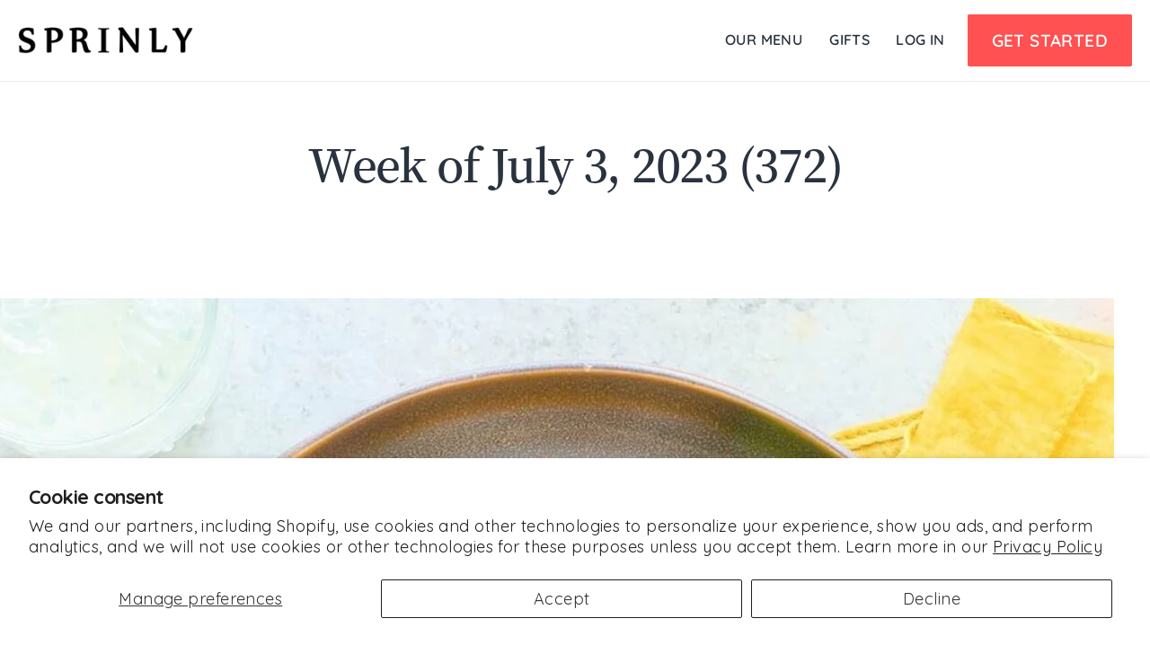

--- FILE ---
content_type: text/html; charset=utf-8
request_url: https://sprinly.com/collections/week-of-july-3-2023-372
body_size: 39809
content:
<!doctype html>
<html class="no-js" lang="en" dir="ltr">
  <head>
    <meta charset="utf-8">
    <meta content="IE=edge" http-equiv="X-UA-Compatible">
    <meta content="width=device-width,initial-scale=1" name="viewport">
    <meta name="theme-color" content="#ff5151">

    <link rel="canonical" href="https://sprinly.com/collections/week-of-july-3-2023-372">
    <!--<link rel="canonical" href="https://sprinly.com/collections/week-of-july-3-2023-372">-->
    <link href="https://cdn.shopify.com" rel="preconnect">
    <link href="https://fonts.shopifycdn.com" rel="preconnect">
    <link href="https://productreviews.shopifycdn.com" rel="dns-prefetch">
    <link href="https://ajax.googleapis.com" rel="dns-prefetch">
    <link href="https://maps.googleapis.com" rel="dns-prefetch">
    <link href="https://maps.gstatic.com" rel="dns-prefetch">

    <script src="https://ajax.googleapis.com/ajax/libs/jquery/3.5.1/jquery.min.js"></script>

    <!-- Start VWO Async SmartCode -->
  <!--
    <link rel="preconnect" href="https://dev.visualwebsiteoptimizer.com" />
    <script type='text/javascript' id='vwoCode'>
    window._vwo_code=window._vwo_code || (function() {
    var account_id=249239,
    version = 1.5,
    settings_tolerance=2000,
    library_tolerance=2500,
    use_existing_jquery=false,
    is_spa=1,
    hide_element='body',
    hide_element_style = 'opacity:0 !important;filter:alpha(opacity=0) !important;background:none !important',
    /* DO NOT EDIT BELOW THIS LINE */
    f=false,w=window,d=document,vwoCodeEl=d.querySelector('#vwoCode'),code={use_existing_jquery:function(){return use_existing_jquery},library_tolerance:function(){return library_tolerance},hide_element_style:function(){return'{'+hide_element_style+'}'},finish:function(){if(!f){f=true;var e=d.getElementById('_vis_opt_path_hides');if(e)e.parentNode.removeChild(e)}},finished:function(){return f},load:function(e){var t=d.createElement('script');t.fetchPriority='high';t.src=e;t.type='text/javascript';t.onerror=function(){_vwo_code.finish()};d.getElementsByTagName('head')[0].appendChild(t)},getVersion:function(){return version},getMatchedCookies:function(e){var t=[];if(document.cookie){t=document.cookie.match(e)||[]}return t},getCombinationCookie:function(){var e=code.getMatchedCookies(/(?:^|;)\s?(_vis_opt_exp_\d+_combi=[^;$]*)/gi);e=e.map(function(e){try{var t=decodeURIComponent(e);if(!/_vis_opt_exp_\d+_combi=(?:\d+,?)+\s*$/.test(t)){return''}return t}catch(e){return''}});var i=[];e.forEach(function(e){var t=e.match(/([\d,]+)/g);t&&i.push(t.join('-'))});return i.join('|')},init:function(){if(d.URL.indexOf('__vwo_disable__')>-1)return;w.settings_timer=setTimeout(function(){_vwo_code.finish()},settings_tolerance);var e=d.currentScript,t=d.createElement('style'),i=e&&!e.async?hide_element?hide_element+'{'+hide_element_style+'}':'':code.lA=1,n=d.getElementsByTagName('head')[0];t.setAttribute('id','_vis_opt_path_hides');vwoCodeEl&&t.setAttribute('nonce',vwoCodeEl.nonce);t.setAttribute('type','text/css');if(t.styleSheet)t.styleSheet.cssText=i;else t.appendChild(d.createTextNode(i));n.appendChild(t);var o=this.getCombinationCookie();this.load('https://dev.visualwebsiteoptimizer.com/j.php?a='+account_id+'&u='+encodeURIComponent(d.URL)+'&f='+ +is_spa+'&vn='+version+(o?'&c='+o:''));return settings_timer}};w._vwo_settings_timer = code.init();return code;}());
    </script>
-->
    <!-- End VWO Async SmartCode -->

    <!-- Google Tag Manager -->
    <script type="lazyload2">(function(w,d,s,l,i){w[l]=w[l]||[];w[l].push({'gtm.start':
    new Date().getTime(),event:'gtm.js'});var f=d.getElementsByTagName(s)[0],
    j=d.createElement(s),dl=l!='dataLayer'?'&l='+l:'';j.async=true;j.src=
    'https://www.googletagmanager.com/gtm.js?id='+i+dl;f.parentNode.insertBefore(j,f);
    })(window,document,'script','dataLayer','GTM-5B5J6JM');</script>
    <!-- End Google Tag Manager --><link rel="shortcut icon" href="//sprinly.com/cdn/shop/files/favicon_32x32.png?v=1613727517" type="image/png"/><title>Week of July 3, 2023 (372)
&ndash; Sprinly
</title>
<meta property="og:site_name" content="Sprinly">
  <meta property="og:url" content="https://sprinly.com/collections/week-of-july-3-2023-372">
  <meta property="og:title" content="Week of July 3, 2023 (372)">
  <meta property="og:type" content="website">
  <meta property="og:description" content="Chef inspired, nutritionist-approved organic meals delivered straight to you. 100% plant-based. Subscribe to a weekly meal plan."><meta property="og:image" content="http://sprinly.com/cdn/shop/products/MacAndCheese_SquareCompressed2x_1200x630.jpg?v=1606182643"><meta property="og:image" content="http://sprinly.com/cdn/shop/products/smokybunlessbeetburger_600-1_1200x630.jpg?v=1606182637"><meta property="og:image" content="http://sprinly.com/cdn/shop/products/sweetpotatohash6_1200x630.jpg?v=1606182643">
  <meta property="og:image:secure_url" content="https://sprinly.com/cdn/shop/products/MacAndCheese_SquareCompressed2x_1200x630.jpg?v=1606182643"><meta property="og:image:secure_url" content="https://sprinly.com/cdn/shop/products/smokybunlessbeetburger_600-1_1200x630.jpg?v=1606182637"><meta property="og:image:secure_url" content="https://sprinly.com/cdn/shop/products/sweetpotatohash6_1200x630.jpg?v=1606182643">
  <meta name="twitter:site" content="@">
  <meta name="twitter:card" content="summary_large_image">
  <meta name="twitter:title" content="Week of July 3, 2023 (372)">
  <meta name="twitter:description" content="Chef inspired, nutritionist-approved organic meals delivered straight to you. 100% plant-based. Subscribe to a weekly meal plan.">
<style data-shopify>:root {
    --typeHeaderPrimary: "Noto Serif KR";
    --typeHeaderFallback: serif;
    --typeHeaderStyle: normal;
    --typeHeaderWeight: 600;
    --typeBasePrimary:'Quicksand';
    --typeBaseFallback: sans-serif;
    --typeBaseWeight: 400;
    --typeBaseStyle: normal;

    --colorDark: #29333f;
    --colorMain: #565e68;
    --colorRed: #ff5151;
    --colorGray: #d4d4d4;
    --colorWhite: #ffffff;
    --colorGreen: #41c375;
    --colorBlue: #06b5ce;

    --colorBtnPrimary:#ff5151;
    --colorBtnPrimaryText:#ffffff;
    --colorBtnPrimaryBgTransition:background 0.15s ease;
    --colorBtnPrimaryActive:#ffb7b7;
    --colorCartDot:#ff5151;
    --colorCartDotText:#ffffff;

    --colorLink:#565e68;

    --colorTextBody:#565e68;
    --colorSalePrice:#000000;
    --colorSaleTag:#990000;
    --colorSaleTagText:#ffffff;

    --colorBody:#ffffff;
    --colorBodyDim:#f2f2f2;
    --colorInputBg:#ffffff;

    --colorAlt:#f9f9f9;
    --colorAltText:#565e68;

    --colorNav:#ffffff;
    --colorNavText:#29333f;
    --colorAnnouncement:#d7b05d;
    --colorAnnouncementText:#000000;

    --colorNewsletter:#000000;
    --colorNewsletterText:#fff;

    --colorHeroText:#ffffff;

    --colorSmallImageBg:#ffffff;
    --colorLargeImageBg:#000000;

    --colorImageOverlay:#000000;
    --colorImageOverlayOpacity:0.1;
    --colorImageOverlayTextShadow:0.2;

    --colorDrawers:#ffffff;
    --colorDrawersDim:#f2f2f2;
    --colorDrawerText:#000000;
    --colorDrawerTextDarken:#000000;
    --color-black: #000000;
    --color-white: #ffffff;
    --color-dark: #000000;
    --color-main: #565e68;
    --typeHeaderSize: 50px;
    --typeHeaderLineHeight: 1;
    --typeHeaderSpacing: -0.025em;

    --typeBaseSize: 18px;
    --typeBaseSpacing: 0.025em;
    --typeBaseLineHeight: 1.6;

    
      --buttonRadius: 3px;
    

    --iconWeight: 5px;
    --iconLinecaps: miter;
  }

  
    .site-nav__thumb-cart {
      border-left: 1px solid rgba(255,255,255,0.3);
    }
  

  .hero {
    background-image: linear-gradient(100deg, #000000 40%, #212121 63%, #000000 79%);
  }

  .placeholder-content,
  .image-wrap,
  .skrim__link,
  .pswp__img--placeholder {
    background-image: linear-gradient(100deg, #ffffff 40%, #f7f7f7 63%, #ffffff 79%);
  }</style>

    

    <script>
  Shopify = window.Shopify || {};
  

    Shopify.theme_settings = {};
  

    Shopify.store_domain = "sprinly-organic-plant-based-meal-delivery.myshopify.com"
  </script>
  


    <script>window.performance && window.performance.mark && window.performance.mark('shopify.content_for_header.start');</script><meta name="facebook-domain-verification" content="buerj7fem1smtxey8sjwr8xnvvdl6x">
<meta id="shopify-digital-wallet" name="shopify-digital-wallet" content="/50670403779/digital_wallets/dialog">
<meta name="shopify-checkout-api-token" content="8a9dc3105c99c0c61288a67849bb558a">
<meta id="in-context-paypal-metadata" data-shop-id="50670403779" data-venmo-supported="true" data-environment="production" data-locale="en_US" data-paypal-v4="true" data-currency="USD">
<link rel="alternate" type="application/atom+xml" title="Feed" href="/collections/week-of-july-3-2023-372.atom" />
<link rel="alternate" type="application/json+oembed" href="https://sprinly.com/collections/week-of-july-3-2023-372.oembed">
<script async="async" src="/checkouts/internal/preloads.js?locale=en-US"></script>
<link rel="preconnect" href="https://shop.app" crossorigin="anonymous">
<script async="async" src="https://shop.app/checkouts/internal/preloads.js?locale=en-US&shop_id=50670403779" crossorigin="anonymous"></script>
<script id="apple-pay-shop-capabilities" type="application/json">{"shopId":50670403779,"countryCode":"US","currencyCode":"USD","merchantCapabilities":["supports3DS"],"merchantId":"gid:\/\/shopify\/Shop\/50670403779","merchantName":"Sprinly","requiredBillingContactFields":["postalAddress","email","phone"],"requiredShippingContactFields":["postalAddress","email","phone"],"shippingType":"shipping","supportedNetworks":["visa","masterCard","amex","discover","elo","jcb"],"total":{"type":"pending","label":"Sprinly","amount":"1.00"},"shopifyPaymentsEnabled":true,"supportsSubscriptions":true}</script>
<script id="shopify-features" type="application/json">{"accessToken":"8a9dc3105c99c0c61288a67849bb558a","betas":["rich-media-storefront-analytics"],"domain":"sprinly.com","predictiveSearch":true,"shopId":50670403779,"locale":"en"}</script>
<script>var Shopify = Shopify || {};
Shopify.shop = "sprinly-organic-plant-based-meal-delivery.myshopify.com";
Shopify.locale = "en";
Shopify.currency = {"active":"USD","rate":"1.0"};
Shopify.country = "US";
Shopify.theme = {"name":"sprinly-theme-2\/master","id":175272886642,"schema_name":"Streamline","schema_version":"3.4.2","theme_store_id":null,"role":"main"};
Shopify.theme.handle = "null";
Shopify.theme.style = {"id":null,"handle":null};
Shopify.cdnHost = "sprinly.com/cdn";
Shopify.routes = Shopify.routes || {};
Shopify.routes.root = "/";</script>
<script type="module">!function(o){(o.Shopify=o.Shopify||{}).modules=!0}(window);</script>
<script>!function(o){function n(){var o=[];function n(){o.push(Array.prototype.slice.apply(arguments))}return n.q=o,n}var t=o.Shopify=o.Shopify||{};t.loadFeatures=n(),t.autoloadFeatures=n()}(window);</script>
<script>
  window.ShopifyPay = window.ShopifyPay || {};
  window.ShopifyPay.apiHost = "shop.app\/pay";
  window.ShopifyPay.redirectState = null;
</script>
<script id="shop-js-analytics" type="application/json">{"pageType":"collection"}</script>
<script defer="defer" async type="module" src="//sprinly.com/cdn/shopifycloud/shop-js/modules/v2/client.init-shop-cart-sync_C5BV16lS.en.esm.js"></script>
<script defer="defer" async type="module" src="//sprinly.com/cdn/shopifycloud/shop-js/modules/v2/chunk.common_CygWptCX.esm.js"></script>
<script type="module">
  await import("//sprinly.com/cdn/shopifycloud/shop-js/modules/v2/client.init-shop-cart-sync_C5BV16lS.en.esm.js");
await import("//sprinly.com/cdn/shopifycloud/shop-js/modules/v2/chunk.common_CygWptCX.esm.js");

  window.Shopify.SignInWithShop?.initShopCartSync?.({"fedCMEnabled":true,"windoidEnabled":true});

</script>
<script>
  window.Shopify = window.Shopify || {};
  if (!window.Shopify.featureAssets) window.Shopify.featureAssets = {};
  window.Shopify.featureAssets['shop-js'] = {"shop-cart-sync":["modules/v2/client.shop-cart-sync_ZFArdW7E.en.esm.js","modules/v2/chunk.common_CygWptCX.esm.js"],"init-fed-cm":["modules/v2/client.init-fed-cm_CmiC4vf6.en.esm.js","modules/v2/chunk.common_CygWptCX.esm.js"],"shop-button":["modules/v2/client.shop-button_tlx5R9nI.en.esm.js","modules/v2/chunk.common_CygWptCX.esm.js"],"shop-cash-offers":["modules/v2/client.shop-cash-offers_DOA2yAJr.en.esm.js","modules/v2/chunk.common_CygWptCX.esm.js","modules/v2/chunk.modal_D71HUcav.esm.js"],"init-windoid":["modules/v2/client.init-windoid_sURxWdc1.en.esm.js","modules/v2/chunk.common_CygWptCX.esm.js"],"shop-toast-manager":["modules/v2/client.shop-toast-manager_ClPi3nE9.en.esm.js","modules/v2/chunk.common_CygWptCX.esm.js"],"init-shop-email-lookup-coordinator":["modules/v2/client.init-shop-email-lookup-coordinator_B8hsDcYM.en.esm.js","modules/v2/chunk.common_CygWptCX.esm.js"],"init-shop-cart-sync":["modules/v2/client.init-shop-cart-sync_C5BV16lS.en.esm.js","modules/v2/chunk.common_CygWptCX.esm.js"],"avatar":["modules/v2/client.avatar_BTnouDA3.en.esm.js"],"pay-button":["modules/v2/client.pay-button_FdsNuTd3.en.esm.js","modules/v2/chunk.common_CygWptCX.esm.js"],"init-customer-accounts":["modules/v2/client.init-customer-accounts_DxDtT_ad.en.esm.js","modules/v2/client.shop-login-button_C5VAVYt1.en.esm.js","modules/v2/chunk.common_CygWptCX.esm.js","modules/v2/chunk.modal_D71HUcav.esm.js"],"init-shop-for-new-customer-accounts":["modules/v2/client.init-shop-for-new-customer-accounts_ChsxoAhi.en.esm.js","modules/v2/client.shop-login-button_C5VAVYt1.en.esm.js","modules/v2/chunk.common_CygWptCX.esm.js","modules/v2/chunk.modal_D71HUcav.esm.js"],"shop-login-button":["modules/v2/client.shop-login-button_C5VAVYt1.en.esm.js","modules/v2/chunk.common_CygWptCX.esm.js","modules/v2/chunk.modal_D71HUcav.esm.js"],"init-customer-accounts-sign-up":["modules/v2/client.init-customer-accounts-sign-up_CPSyQ0Tj.en.esm.js","modules/v2/client.shop-login-button_C5VAVYt1.en.esm.js","modules/v2/chunk.common_CygWptCX.esm.js","modules/v2/chunk.modal_D71HUcav.esm.js"],"shop-follow-button":["modules/v2/client.shop-follow-button_Cva4Ekp9.en.esm.js","modules/v2/chunk.common_CygWptCX.esm.js","modules/v2/chunk.modal_D71HUcav.esm.js"],"checkout-modal":["modules/v2/client.checkout-modal_BPM8l0SH.en.esm.js","modules/v2/chunk.common_CygWptCX.esm.js","modules/v2/chunk.modal_D71HUcav.esm.js"],"lead-capture":["modules/v2/client.lead-capture_Bi8yE_yS.en.esm.js","modules/v2/chunk.common_CygWptCX.esm.js","modules/v2/chunk.modal_D71HUcav.esm.js"],"shop-login":["modules/v2/client.shop-login_D6lNrXab.en.esm.js","modules/v2/chunk.common_CygWptCX.esm.js","modules/v2/chunk.modal_D71HUcav.esm.js"],"payment-terms":["modules/v2/client.payment-terms_CZxnsJam.en.esm.js","modules/v2/chunk.common_CygWptCX.esm.js","modules/v2/chunk.modal_D71HUcav.esm.js"]};
</script>
<script>(function() {
  var isLoaded = false;
  function asyncLoad() {
    if (isLoaded) return;
    isLoaded = true;
    var urls = ["https:\/\/str.rise-ai.com\/?shop=sprinly-organic-plant-based-meal-delivery.myshopify.com","https:\/\/strn.rise-ai.com\/?shop=sprinly-organic-plant-based-meal-delivery.myshopify.com","https:\/\/config.gorgias.chat\/bundle-loader\/01GYCC69GGEMFJXK910RTEJ6GV?source=shopify1click\u0026shop=sprinly-organic-plant-based-meal-delivery.myshopify.com","https:\/\/static.rechargecdn.com\/assets\/js\/widget.min.js?shop=sprinly-organic-plant-based-meal-delivery.myshopify.com","https:\/\/static.shareasale.com\/json\/shopify\/shareasale-tracking.js?sasmid=82297\u0026ssmtid=19038\u0026shop=sprinly-organic-plant-based-meal-delivery.myshopify.com","https:\/\/cdn.9gtb.com\/loader.js?g_cvt_id=c3991e34-97fd-4b87-8191-4f0bdb605a23\u0026shop=sprinly-organic-plant-based-meal-delivery.myshopify.com","https:\/\/lac.sfapp.magefan.top\/js\/scripttags\/assistance\/init.js?shop=sprinly-organic-plant-based-meal-delivery.myshopify.com"];
    for (var i = 0; i < urls.length; i++) {
      var s = document.createElement('script');
      s.type = 'text/javascript';
      s.async = true;
      s.src = urls[i];
      var x = document.getElementsByTagName('script')[0];
      x.parentNode.insertBefore(s, x);
    }
  };
  if(window.attachEvent) {
    window.attachEvent('onload', asyncLoad);
  } else {
    window.addEventListener('load', asyncLoad, false);
  }
})();</script>
<script id="__st">var __st={"a":50670403779,"offset":-18000,"reqid":"9394e8db-c343-495a-9aa2-af9db2b2f2cc-1768794583","pageurl":"sprinly.com\/collections\/week-of-july-3-2023-372","u":"4794341277b1","p":"collection","rtyp":"collection","rid":320972849347};</script>
<script>window.ShopifyPaypalV4VisibilityTracking = true;</script>
<script id="captcha-bootstrap">!function(){'use strict';const t='contact',e='account',n='new_comment',o=[[t,t],['blogs',n],['comments',n],[t,'customer']],c=[[e,'customer_login'],[e,'guest_login'],[e,'recover_customer_password'],[e,'create_customer']],r=t=>t.map((([t,e])=>`form[action*='/${t}']:not([data-nocaptcha='true']) input[name='form_type'][value='${e}']`)).join(','),a=t=>()=>t?[...document.querySelectorAll(t)].map((t=>t.form)):[];function s(){const t=[...o],e=r(t);return a(e)}const i='password',u='form_key',d=['recaptcha-v3-token','g-recaptcha-response','h-captcha-response',i],f=()=>{try{return window.sessionStorage}catch{return}},m='__shopify_v',_=t=>t.elements[u];function p(t,e,n=!1){try{const o=window.sessionStorage,c=JSON.parse(o.getItem(e)),{data:r}=function(t){const{data:e,action:n}=t;return t[m]||n?{data:e,action:n}:{data:t,action:n}}(c);for(const[e,n]of Object.entries(r))t.elements[e]&&(t.elements[e].value=n);n&&o.removeItem(e)}catch(o){console.error('form repopulation failed',{error:o})}}const l='form_type',E='cptcha';function T(t){t.dataset[E]=!0}const w=window,h=w.document,L='Shopify',v='ce_forms',y='captcha';let A=!1;((t,e)=>{const n=(g='f06e6c50-85a8-45c8-87d0-21a2b65856fe',I='https://cdn.shopify.com/shopifycloud/storefront-forms-hcaptcha/ce_storefront_forms_captcha_hcaptcha.v1.5.2.iife.js',D={infoText:'Protected by hCaptcha',privacyText:'Privacy',termsText:'Terms'},(t,e,n)=>{const o=w[L][v],c=o.bindForm;if(c)return c(t,g,e,D).then(n);var r;o.q.push([[t,g,e,D],n]),r=I,A||(h.body.append(Object.assign(h.createElement('script'),{id:'captcha-provider',async:!0,src:r})),A=!0)});var g,I,D;w[L]=w[L]||{},w[L][v]=w[L][v]||{},w[L][v].q=[],w[L][y]=w[L][y]||{},w[L][y].protect=function(t,e){n(t,void 0,e),T(t)},Object.freeze(w[L][y]),function(t,e,n,w,h,L){const[v,y,A,g]=function(t,e,n){const i=e?o:[],u=t?c:[],d=[...i,...u],f=r(d),m=r(i),_=r(d.filter((([t,e])=>n.includes(e))));return[a(f),a(m),a(_),s()]}(w,h,L),I=t=>{const e=t.target;return e instanceof HTMLFormElement?e:e&&e.form},D=t=>v().includes(t);t.addEventListener('submit',(t=>{const e=I(t);if(!e)return;const n=D(e)&&!e.dataset.hcaptchaBound&&!e.dataset.recaptchaBound,o=_(e),c=g().includes(e)&&(!o||!o.value);(n||c)&&t.preventDefault(),c&&!n&&(function(t){try{if(!f())return;!function(t){const e=f();if(!e)return;const n=_(t);if(!n)return;const o=n.value;o&&e.removeItem(o)}(t);const e=Array.from(Array(32),(()=>Math.random().toString(36)[2])).join('');!function(t,e){_(t)||t.append(Object.assign(document.createElement('input'),{type:'hidden',name:u})),t.elements[u].value=e}(t,e),function(t,e){const n=f();if(!n)return;const o=[...t.querySelectorAll(`input[type='${i}']`)].map((({name:t})=>t)),c=[...d,...o],r={};for(const[a,s]of new FormData(t).entries())c.includes(a)||(r[a]=s);n.setItem(e,JSON.stringify({[m]:1,action:t.action,data:r}))}(t,e)}catch(e){console.error('failed to persist form',e)}}(e),e.submit())}));const S=(t,e)=>{t&&!t.dataset[E]&&(n(t,e.some((e=>e===t))),T(t))};for(const o of['focusin','change'])t.addEventListener(o,(t=>{const e=I(t);D(e)&&S(e,y())}));const B=e.get('form_key'),M=e.get(l),P=B&&M;t.addEventListener('DOMContentLoaded',(()=>{const t=y();if(P)for(const e of t)e.elements[l].value===M&&p(e,B);[...new Set([...A(),...v().filter((t=>'true'===t.dataset.shopifyCaptcha))])].forEach((e=>S(e,t)))}))}(h,new URLSearchParams(w.location.search),n,t,e,['guest_login'])})(!0,!0)}();</script>
<script integrity="sha256-4kQ18oKyAcykRKYeNunJcIwy7WH5gtpwJnB7kiuLZ1E=" data-source-attribution="shopify.loadfeatures" defer="defer" src="//sprinly.com/cdn/shopifycloud/storefront/assets/storefront/load_feature-a0a9edcb.js" crossorigin="anonymous"></script>
<script crossorigin="anonymous" defer="defer" src="//sprinly.com/cdn/shopifycloud/storefront/assets/shopify_pay/storefront-65b4c6d7.js?v=20250812"></script>
<script data-source-attribution="shopify.dynamic_checkout.dynamic.init">var Shopify=Shopify||{};Shopify.PaymentButton=Shopify.PaymentButton||{isStorefrontPortableWallets:!0,init:function(){window.Shopify.PaymentButton.init=function(){};var t=document.createElement("script");t.src="https://sprinly.com/cdn/shopifycloud/portable-wallets/latest/portable-wallets.en.js",t.type="module",document.head.appendChild(t)}};
</script>
<script data-source-attribution="shopify.dynamic_checkout.buyer_consent">
  function portableWalletsHideBuyerConsent(e){var t=document.getElementById("shopify-buyer-consent"),n=document.getElementById("shopify-subscription-policy-button");t&&n&&(t.classList.add("hidden"),t.setAttribute("aria-hidden","true"),n.removeEventListener("click",e))}function portableWalletsShowBuyerConsent(e){var t=document.getElementById("shopify-buyer-consent"),n=document.getElementById("shopify-subscription-policy-button");t&&n&&(t.classList.remove("hidden"),t.removeAttribute("aria-hidden"),n.addEventListener("click",e))}window.Shopify?.PaymentButton&&(window.Shopify.PaymentButton.hideBuyerConsent=portableWalletsHideBuyerConsent,window.Shopify.PaymentButton.showBuyerConsent=portableWalletsShowBuyerConsent);
</script>
<script data-source-attribution="shopify.dynamic_checkout.cart.bootstrap">document.addEventListener("DOMContentLoaded",(function(){function t(){return document.querySelector("shopify-accelerated-checkout-cart, shopify-accelerated-checkout")}if(t())Shopify.PaymentButton.init();else{new MutationObserver((function(e,n){t()&&(Shopify.PaymentButton.init(),n.disconnect())})).observe(document.body,{childList:!0,subtree:!0})}}));
</script>
<script id='scb4127' type='text/javascript' async='' src='https://sprinly.com/cdn/shopifycloud/privacy-banner/storefront-banner.js'></script><link id="shopify-accelerated-checkout-styles" rel="stylesheet" media="screen" href="https://sprinly.com/cdn/shopifycloud/portable-wallets/latest/accelerated-checkout-backwards-compat.css" crossorigin="anonymous">
<style id="shopify-accelerated-checkout-cart">
        #shopify-buyer-consent {
  margin-top: 1em;
  display: inline-block;
  width: 100%;
}

#shopify-buyer-consent.hidden {
  display: none;
}

#shopify-subscription-policy-button {
  background: none;
  border: none;
  padding: 0;
  text-decoration: underline;
  font-size: inherit;
  cursor: pointer;
}

#shopify-subscription-policy-button::before {
  box-shadow: none;
}

      </style>

<script>window.performance && window.performance.mark && window.performance.mark('shopify.content_for_header.end');</script>
     
    
    
    <script>
      var theme = {
        stylesheet: "//sprinly.com/cdn/shop/t/234/assets/theme.css?v=75991251583993754141740156696",
        template: "collection",
        routes: {
          home: "/",
          cart: "/cart",
          cartAdd: "/cart/add.js",
          cartChange: "/cart/change"
        },
        vue: {
          availableApps: []
        },
        strings: {
          addToCart: "Add to cart",
          soldOut: "Sold Out",
          unavailable: "Unavailable",
          regularPrice: "Regular price",
          salePrice: "Sale price",
          stockLabel: "[count] in stock",
          willNotShipUntil: "Will not ship until [date]",
          willBeInStockAfter: "Will be in stock after [date]",
          waitingForStock: "Inventory on the way",
          cartItems: "[count] items",
          cartConfirmDelete: "Are you sure you want to remove this item?",
          cartTermsConfirmation: "You must agree with the terms and conditions of sales to check out"
        },
        settings: {
          dynamicVariantsEnable: true,
          cartType: "page",
          moneyFormat: "${{amount}}",
          quickView: false,
          hoverProductGrid: false,
          themeName: 'Streamline',
          themeVersion: "3.4.2"
        }
      };

      document.documentElement.className = document.documentElement.className.replace('no-js', 'js');

      const themeId   =   `175272886642`;

      $(document).ready(function () {

        const getDesignMenu =   sessionStorage.getItem( `__menuDesign__` );
        const getThemeID    =   sessionStorage.getItem( `__themeID__` );

        if ( typeof getDesignMenu !== 'undefined' && getDesignMenu && typeof getThemeID !== 'undefined' && getThemeID == themeId ) {
          $( `.main-menu.site-nav__link[href="/pages/menus"], .site-nav__link[href="/pages/menus"]` ).attr( `href`, `/pages/menus?design=${ getDesignMenu }` );
        }

      });
    
      const getUrlParam = function(name){
        name = name.replace(/[\[]/, "\\\[").replace(/[\]]/, "\\\]");
        var regexS = "[\\?&]" + name + "=([^&#]*)";
        var regex = new RegExp(regexS);
        var results = regex.exec(window.location.search);
        if(results == null)
          return "";
        else
          return decodeURIComponent(results[1].replace(/\+/g, " "));
      };

      if(getUrlParam('email_page')) sessionStorage.setItem('email_page', getUrlParam('email_page'));
      if(getUrlParam('nav')) sessionStorage.setItem('nav_menu', getUrlParam('nav')); //navigation A/B test
    </script><style>

  body,
  input,
  textarea,
  button,
  select {
    -webkit-font-smoothing: antialiased;
    -webkit-text-size-adjust: 100%;
    text-rendering: optimizeSpeed;
    font-family: var(--typeBasePrimary), var(--typeBaseFallback);
    font-size: calc(var(--typeBaseSize) * 0.85);
    font-weight: var(--typeBaseWeight);
    font-style: var(--typeBaseStyle);
    letter-spacing: var(--typeBaseSpacing);
    line-height: var(--typeBaseLineHeight);
  }

  @media only screen and (min-width: 769px) {
    body,
    input,
    textarea,
    button,
    select {
      font-size: var(--typeBaseSize);
    }
  }

  .page-container {
    display: none;
  }

  h1, .h1,
  h2, .h2,
  h3, .h3,
  h4, .h4,
  h5, .h5,
  h6, .h6,
  .section-header__title,
  .spr-header-title.spr-header-title {
    font-family: var(--typeHeaderPrimary), var(--typeHeaderFallback);
    font-weight: var(--typeHeaderWeight);
    font-style: normal;
    letter-spacing: var(--typeHeaderSpacing);
    line-height: var(--typeHeaderLineHeight);
    word-break: break-word;

    
  }

  
  @keyframes pulse-fade {
    0% {
      opacity: 0;
    }
    50% {
      opacity: 1;
    }
    100% {
      opacity: 0;
    }
  }

  .splash-screen {
    box-sizing: border-box;
    display: flex;
    position: fixed;
    left: 0;
    top: 0;
    right: 0;
    bottom: 0;
    align-items: center;
    justify-content: center;
    z-index: 10001;
    background-color: #ffffff;
  }

  .splash-screen__loader {
    max-width: 100px;
  }

  @media only screen and (min-width: 769px) {
    .splash-screen__loader {
      max-width: 100px;
    }
  }

  .splash-screen img {
    display: block;
    max-width: 100%;
    border: 0 none;
    animation: pulse-fade 0.4s infinite linear;
  }

  .loader-text {
    letter-spacing: 0.2em;
    font-size: 1.5em;
    text-transform: uppercase;
    animation: pulse-fade 0.4s infinite linear;
  }

  .loader-logo {
    display: none;
    position: fixed;
    left: 0;
    top: 0;
    right: 0;
    bottom: 0;
    align-items: center;
    justify-content: center;
    background-color: #ffffff;
    z-index: 6000;
  }

  .loader-logo__img {
    display: block;
  }

  .transition-body {
    opacity: 0;
  }

  .btn--loading span:after {
    content: "Loading";
  }
</style>

<link title="theme" rel="preload" href="//sprinly.com/cdn/shop/t/234/assets/theme.css?v=75991251583993754141740156696" as="style">
<noscript><link rel="stylesheet" href="//sprinly.com/cdn/shop/t/234/assets/theme.css?v=75991251583993754141740156696"></noscript>

<script>
/*! loadCSS. [c]2017 Filament Group, Inc. MIT License */
!function(a){"use strict";var b=function(b,c,d){function e(a){return h.body?a():void setTimeout(function(){e(a)})}function f(){i.addEventListener&&i.removeEventListener("load",f);if(!Shopify.designMode)i.media=d||"all"}var g,h=a.document,i=h.createElement("link");if(c)g=c;else{var j=(h.body||h.getElementsByTagName("head")[0]).childNodes;g=j[j.length-1]}var k=h.styleSheets;i.rel="stylesheet",i.href=b,i.media=Shopify.designMode?d||"all":"only x",e(function(){g.parentNode.insertBefore(i,c?g:g.nextSibling)});var l=function(a){for(var b=i.href,c=k.length;c--;)if(k[c].href===b)return a();setTimeout(function(){l(a)})};return i.addEventListener&&i.addEventListener("load",f),i.onloadcssdefined=l,l(f),i};"undefined"!=typeof exports?exports.loadCSS=b:a.loadCSS=b}("undefined"!=typeof global?global:this);
/*! onloadCSS. (onload callback for loadCSS) [c]2017 Filament Group, Inc. MIT License */
function onloadCSS(a,b){function c(){!d&&b&&(d=!0,b.call(a))}var d;a.addEventListener&&a.addEventListener("load",c),a.attachEvent&&a.attachEvent("onload",c),"isApplicationInstalled"in navigator&&"onloadcssdefined"in a&&a.onloadcssdefined(c)}

// Insert our stylesheet before our preload <link> tag
var preload = document.querySelector('link[href="//sprinly.com/cdn/shop/t/234/assets/theme.css?v=75991251583993754141740156696"]');
var stylesheet = loadCSS('//sprinly.com/cdn/shop/t/234/assets/theme.css?v=75991251583993754141740156696', preload);
// Create a property to easily detect if the stylesheet is done loading
onloadCSS(stylesheet, function() { stylesheet.loaded = true; });
</script>

    <link href="//sprinly.com/cdn/shop/t/234/assets/tap-main.min.css?v=174598332767155636001746329422" rel="stylesheet" type="text/css" media="all" />

    
    
    

    
    
    

    <script src="//sprinly.com/cdn/shop/t/234/assets/vendor-v3.js" defer="defer"></script><!-- defer --><link rel="preload" as="style" href="//sprinly.com/cdn/shop/t/234/assets/currency-flags.css" onload="this.onload=null;this.rel='stylesheet'">
      <link rel="stylesheet" href="//sprinly.com/cdn/shop/t/234/assets/currency-flags.css"><script src="//sprinly.com/cdn/shop/t/234/assets/theme.min.js?v=58317206769968146621740156695" defer="defer"></script><!-- defer -->
    <script type="lazyload2" src="//sprinly.com/cdn/shop/t/234/assets/tap-index.js?v=9670801509039197211741964129" defer="defer"></script> <!--problem if I disable --><!-- Start of Littledata - Fix Google Analytics Script -->
    <!-- <meta name="referrer" content="no-referrer-when-downgrade"/>
<script async src="https://www.googletagmanager.com/gtag/js?id=UA-74322953-1"></script>



<script name="littledata-tracking-tag">
(function(){
	/* Data layer for Google Analytics by Littledata app */
	/* Version v8.7 */

	LittledataLayer = {
		version: 'v8.7',
		transactionWatcherURL: 'https://transactions.littledata.io',
		referralExclusion: /(paypal|visa|MasterCard|clicksafe|arcot\.com|geschuetzteinkaufen|checkout\.shopify\.com|checkout\.rechargeapps\.com|portal\.afterpay\.com|payfort)/,
		googleSignals: true,
		anonymizeIp: true,
		productClicks: true,
		persistentUserId: true,
		hideBranding: false,
		ecommerce: {
			currencyCode: 'USD',
			impressions: []
		}
	};

	
	LittledataLayer.webPropertyID = 'UA-74322953-1'
	
	

	
	
		LittledataLayer.cart = {"note":null,"attributes":{},"original_total_price":0,"total_price":0,"total_discount":0,"total_weight":0.0,"item_count":0,"items":[],"requires_shipping":false,"currency":"USD","items_subtotal_price":0,"cart_level_discount_applications":[],"checkout_charge_amount":0};
	
	
		
var collectionProds = ["6101235663043|~;|~;Mac and \"Cheese\" with Steamed Broccoli|~;0|~;Sprinly|~;Menu Item|~;mac-cheese-with-steamed-broccoli-parm-bacon-bits|~;Default Title|~;37608343568579|~;|~;","6101234581699|~;|~;Smoky Bun-less Beet Burger with Cilantro Lime Dressing|~;0|~;Sprinly|~;Menu Item|~;smoky-bun-less-beet-burger-with-cilantro-lime-dressing|~;Default Title|~;37608342356163|~;|~;","6101235630275|~;|~;Chipotle Sweet Potato Hash with Plant-Based Chorizo Crumble and Chipotle Aioli|~;0|~;Sprinly|~;Menu Item|~;chipotle-sweet-potato-hash-with-plant-based-chorizo-crumble-and-chipotle-aioli|~;Default Title|~;37608343535811|~;|~;","6836029161667|~;|~;Rice and Lentil Risotto with Roasted Portabella Mushrooms|~;0|~;Sprinly|~;Menu Item|~;rice-and-lentil-risotto-with-roasted-portabella-mushrooms|~;Default Title|~;40364809519299|~;|~;","6101235335363|~;|~;Brunch Frittata with Walnut and Strawberry Vinaigrette Salad|~;0|~;Sprinly|~;Menu Item|~;brunch-frittata-with-walnut-and-strawberry-vinaigrette-salad|~;Default Title|~;37608343273667|~;|~;"];
	var collectionProducts = buildCollectionProducts(collectionProds);

	addProductsToDataLayer(collectionProducts);
	localStorage.setItem('pathname', location.pathname);

	

    function buildCollectionProducts(collectionProds) {
		var collectionProducts = [];
		if (collectionProds) {
			var collectionProducts = collectionProds.map(function(product) {
				var productFields = product.split('|~;');

				return {
					id: productFields[0],
					sku: productFields[1],
					title: productFields[2],
					price: +productFields[3],
					vendor: productFields[4],
					type: productFields[5],
					handle: productFields[6],
					variant: productFields[7],
					shopify_variant_id: productFields[8],
					compare_at_price: +productFields[9]
				}
			});
			return collectionProducts;
		}
    }

    function addProductsToDataLayer(collectionProducts) {
    	if (collectionProducts && !collectionProducts.error) {
			var pos = 1;
			collectionProducts.forEach(function(p){
				var found = LittledataLayer.ecommerce.impressions.filter(function (x) {
					return x.name == p.title && x.handle == p.handle
				})

				if (!found.length) {
					LittledataLayer.ecommerce.impressions.push({
						id: p.sku || p.id,
						name: p.title,
						price: (p.price/100).toFixed(2),
						brand: p.vendor,
						category: p.type,
						variant: p.variant,
						list_position: pos++,
						list_name: location.pathname,
						list: location.pathname, // duplicate property for GTM
						handle: p.handle,
						shopify_product_id: p.id,
						shopify_variant_id: p.shopify_variant_id,
						compare_at_price: (p.compare_at_price/100).toFixed(2)
					})
				}
			});
		}
    }
	})();
</script>
<script async type="text/javascript" src="https://cdn.jsdelivr.net/gh/littledata/shopify-tracker/dist/gaTracker.js"></script>

	 -->
    <!-- End of Littledata - Fix Google Analytics Script -->

    <!-- Shareasale -->
    <!--<script type="lazyload2" src="https://www.dwin1.com/19038.js" type="text/javascript" defer="defer"></script>--><!-- defer -->
    <!-- /Shareasale -->

    

    
<!-- Start of Judge.me Core -->
<link rel="dns-prefetch" href="https://cdn.judge.me/">
<script data-cfasync='false' class='jdgm-settings-script'>window.jdgmSettings={"pagination":5,"disable_web_reviews":false,"badge_no_review_text":"No reviews","badge_n_reviews_text":"{{ n }} review/reviews","hide_badge_preview_if_no_reviews":true,"badge_hide_text":false,"enforce_center_preview_badge":false,"widget_title":"Customer Reviews","widget_open_form_text":"Write a review","widget_close_form_text":"Cancel review","widget_refresh_page_text":"Refresh page","widget_summary_text":"Based on {{ number_of_reviews }} review/reviews","widget_no_review_text":"Be the first to write a review","widget_name_field_text":"Display name","widget_verified_name_field_text":"Verified Name (public)","widget_name_placeholder_text":"Display name","widget_required_field_error_text":"This field is required.","widget_email_field_text":"Email address","widget_verified_email_field_text":"Verified Email (private, can not be edited)","widget_email_placeholder_text":"Your email address","widget_email_field_error_text":"Please enter a valid email address.","widget_rating_field_text":"Rating","widget_review_title_field_text":"Review Title","widget_review_title_placeholder_text":"Give your review a title","widget_review_body_field_text":"Review content","widget_review_body_placeholder_text":"Start writing here...","widget_pictures_field_text":"Picture/Video (optional)","widget_submit_review_text":"Submit Review","widget_submit_verified_review_text":"Submit Verified Review","widget_submit_success_msg_with_auto_publish":"Thank you! Please refresh the page in a few moments to see your review. You can remove or edit your review by logging into \u003ca href='https://judge.me/login' target='_blank' rel='nofollow noopener'\u003eJudge.me\u003c/a\u003e","widget_submit_success_msg_no_auto_publish":"Thank you! Your review will be published as soon as it is approved by the shop admin. You can remove or edit your review by logging into \u003ca href='https://judge.me/login' target='_blank' rel='nofollow noopener'\u003eJudge.me\u003c/a\u003e","widget_show_default_reviews_out_of_total_text":"Showing {{ n_reviews_shown }} out of {{ n_reviews }} reviews.","widget_show_all_link_text":"Show all","widget_show_less_link_text":"Show less","widget_author_said_text":"{{ reviewer_name }} said:","widget_days_text":"{{ n }} days ago","widget_weeks_text":"{{ n }} week/weeks ago","widget_months_text":"{{ n }} month/months ago","widget_years_text":"{{ n }} year/years ago","widget_yesterday_text":"Yesterday","widget_today_text":"Today","widget_replied_text":"\u003e\u003e {{ shop_name }} replied:","widget_read_more_text":"Read more","widget_reviewer_name_as_initial":"","widget_rating_filter_color":"","widget_rating_filter_see_all_text":"See all reviews","widget_sorting_most_recent_text":"Most Recent","widget_sorting_highest_rating_text":"Highest Rating","widget_sorting_lowest_rating_text":"Lowest Rating","widget_sorting_with_pictures_text":"Only Pictures","widget_sorting_most_helpful_text":"Most Helpful","widget_open_question_form_text":"Ask a question","widget_reviews_subtab_text":"Reviews","widget_questions_subtab_text":"Questions","widget_question_label_text":"Question","widget_answer_label_text":"Answer","widget_question_placeholder_text":"Write your question here","widget_submit_question_text":"Submit Question","widget_question_submit_success_text":"Thank you for your question! We will notify you once it gets answered.","verified_badge_text":"Verified","verified_badge_bg_color":"","verified_badge_text_color":"","verified_badge_placement":"left-of-reviewer-name","widget_review_max_height":"","widget_hide_border":false,"widget_social_share":false,"widget_thumb":false,"widget_review_location_show":false,"widget_location_format":"country_iso_code","all_reviews_include_out_of_store_products":true,"all_reviews_out_of_store_text":"(out of store)","all_reviews_pagination":100,"all_reviews_product_name_prefix_text":"about","enable_review_pictures":false,"enable_question_anwser":false,"widget_theme":"","review_date_format":"mm/dd/yyyy","default_sort_method":"most-recent","widget_product_reviews_subtab_text":"Product Reviews","widget_shop_reviews_subtab_text":"Shop Reviews","widget_other_products_reviews_text":"Reviews for other products","widget_store_reviews_subtab_text":"Store reviews","widget_no_store_reviews_text":"This store hasn't received any reviews yet","widget_web_restriction_product_reviews_text":"This product hasn't received any reviews yet","widget_no_items_text":"No items found","widget_show_more_text":"Show more","widget_write_a_store_review_text":"Write a Store Review","widget_other_languages_heading":"Reviews in Other Languages","widget_translate_review_text":"Translate review to {{ language }}","widget_translating_review_text":"Translating...","widget_show_original_translation_text":"Show original ({{ language }})","widget_translate_review_failed_text":"Review couldn't be translated.","widget_translate_review_retry_text":"Retry","widget_translate_review_try_again_later_text":"Try again later","show_product_url_for_grouped_product":false,"widget_sorting_pictures_first_text":"Pictures First","show_pictures_on_all_rev_page_mobile":false,"show_pictures_on_all_rev_page_desktop":false,"floating_tab_hide_mobile_install_preference":false,"floating_tab_button_name":"★ Reviews","floating_tab_title":"Let customers speak for us","floating_tab_button_color":"","floating_tab_button_background_color":"","floating_tab_url":"","floating_tab_url_enabled":false,"floating_tab_tab_style":"text","all_reviews_text_badge_text":"Customers rate us {{ shop.metafields.judgeme.all_reviews_rating | round: 1 }}/5 based on {{ shop.metafields.judgeme.all_reviews_count }} reviews.","all_reviews_text_badge_text_branded_style":"{{ shop.metafields.judgeme.all_reviews_rating | round: 1 }} out of 5 stars based on {{ shop.metafields.judgeme.all_reviews_count }} reviews","is_all_reviews_text_badge_a_link":false,"show_stars_for_all_reviews_text_badge":false,"all_reviews_text_badge_url":"","all_reviews_text_style":"text","all_reviews_text_color_style":"judgeme_brand_color","all_reviews_text_color":"#108474","all_reviews_text_show_jm_brand":true,"featured_carousel_show_header":true,"featured_carousel_title":"Let customers speak for us","testimonials_carousel_title":"Customers are saying","videos_carousel_title":"Real customer stories","cards_carousel_title":"Customers are saying","featured_carousel_count_text":"from {{ n }} reviews","featured_carousel_add_link_to_all_reviews_page":false,"featured_carousel_url":"","featured_carousel_show_images":true,"featured_carousel_autoslide_interval":5,"featured_carousel_arrows_on_the_sides":false,"featured_carousel_height":250,"featured_carousel_width":80,"featured_carousel_image_size":0,"featured_carousel_image_height":250,"featured_carousel_arrow_color":"#eeeeee","verified_count_badge_style":"vintage","verified_count_badge_orientation":"horizontal","verified_count_badge_color_style":"judgeme_brand_color","verified_count_badge_color":"#108474","is_verified_count_badge_a_link":false,"verified_count_badge_url":"","verified_count_badge_show_jm_brand":true,"widget_rating_preset_default":5,"widget_first_sub_tab":"product-reviews","widget_show_histogram":true,"widget_histogram_use_custom_color":false,"widget_pagination_use_custom_color":false,"widget_star_use_custom_color":false,"widget_verified_badge_use_custom_color":false,"widget_write_review_use_custom_color":false,"picture_reminder_submit_button":"Upload Pictures","enable_review_videos":false,"mute_video_by_default":false,"widget_sorting_videos_first_text":"Videos First","widget_review_pending_text":"Pending","featured_carousel_items_for_large_screen":3,"social_share_options_order":"Facebook,Twitter","remove_microdata_snippet":true,"disable_json_ld":true,"enable_json_ld_products":false,"preview_badge_show_question_text":false,"preview_badge_no_question_text":"No questions","preview_badge_n_question_text":"{{ number_of_questions }} question/questions","qa_badge_show_icon":false,"qa_badge_position":"same-row","remove_judgeme_branding":false,"widget_add_search_bar":false,"widget_search_bar_placeholder":"Search","widget_sorting_verified_only_text":"Verified only","featured_carousel_theme":"default","featured_carousel_show_rating":true,"featured_carousel_show_title":true,"featured_carousel_show_body":true,"featured_carousel_show_date":false,"featured_carousel_show_reviewer":true,"featured_carousel_show_product":false,"featured_carousel_header_background_color":"#108474","featured_carousel_header_text_color":"#ffffff","featured_carousel_name_product_separator":"reviewed","featured_carousel_full_star_background":"#108474","featured_carousel_empty_star_background":"#dadada","featured_carousel_vertical_theme_background":"#f9fafb","featured_carousel_verified_badge_enable":false,"featured_carousel_verified_badge_color":"#108474","featured_carousel_border_style":"round","featured_carousel_review_line_length_limit":3,"featured_carousel_more_reviews_button_text":"Read more reviews","featured_carousel_view_product_button_text":"View product","all_reviews_page_load_reviews_on":"scroll","all_reviews_page_load_more_text":"Load More Reviews","disable_fb_tab_reviews":false,"enable_ajax_cdn_cache":false,"widget_public_name_text":"displayed publicly like","default_reviewer_name":"John Smith","default_reviewer_name_has_non_latin":true,"widget_reviewer_anonymous":"Anonymous","medals_widget_title":"Judge.me Review Medals","medals_widget_background_color":"#f9fafb","medals_widget_position":"footer_all_pages","medals_widget_border_color":"#f9fafb","medals_widget_verified_text_position":"left","medals_widget_use_monochromatic_version":false,"medals_widget_elements_color":"#108474","show_reviewer_avatar":true,"widget_invalid_yt_video_url_error_text":"Not a YouTube video URL","widget_max_length_field_error_text":"Please enter no more than {0} characters.","widget_show_country_flag":false,"widget_show_collected_via_shop_app":true,"widget_verified_by_shop_badge_style":"light","widget_verified_by_shop_text":"Verified by Shop","widget_show_photo_gallery":false,"widget_load_with_code_splitting":true,"widget_ugc_install_preference":false,"widget_ugc_title":"Made by us, Shared by you","widget_ugc_subtitle":"Tag us to see your picture featured in our page","widget_ugc_arrows_color":"#ffffff","widget_ugc_primary_button_text":"Buy Now","widget_ugc_primary_button_background_color":"#108474","widget_ugc_primary_button_text_color":"#ffffff","widget_ugc_primary_button_border_width":"0","widget_ugc_primary_button_border_style":"none","widget_ugc_primary_button_border_color":"#108474","widget_ugc_primary_button_border_radius":"25","widget_ugc_secondary_button_text":"Load More","widget_ugc_secondary_button_background_color":"#ffffff","widget_ugc_secondary_button_text_color":"#108474","widget_ugc_secondary_button_border_width":"2","widget_ugc_secondary_button_border_style":"solid","widget_ugc_secondary_button_border_color":"#108474","widget_ugc_secondary_button_border_radius":"25","widget_ugc_reviews_button_text":"View Reviews","widget_ugc_reviews_button_background_color":"#ffffff","widget_ugc_reviews_button_text_color":"#108474","widget_ugc_reviews_button_border_width":"2","widget_ugc_reviews_button_border_style":"solid","widget_ugc_reviews_button_border_color":"#108474","widget_ugc_reviews_button_border_radius":"25","widget_ugc_reviews_button_link_to":"judgeme-reviews-page","widget_ugc_show_post_date":true,"widget_ugc_max_width":"800","widget_rating_metafield_value_type":true,"widget_primary_color":"#108474","widget_enable_secondary_color":false,"widget_secondary_color":"#edf5f5","widget_summary_average_rating_text":"{{ average_rating }} out of 5","widget_media_grid_title":"Customer photos \u0026 videos","widget_media_grid_see_more_text":"See more","widget_round_style":false,"widget_show_product_medals":true,"widget_verified_by_judgeme_text":"Verified by Judge.me","widget_show_store_medals":true,"widget_verified_by_judgeme_text_in_store_medals":"Verified by Judge.me","widget_media_field_exceed_quantity_message":"Sorry, we can only accept {{ max_media }} for one review.","widget_media_field_exceed_limit_message":"{{ file_name }} is too large, please select a {{ media_type }} less than {{ size_limit }}MB.","widget_review_submitted_text":"Review Submitted!","widget_question_submitted_text":"Question Submitted!","widget_close_form_text_question":"Cancel","widget_write_your_answer_here_text":"Write your answer here","widget_enabled_branded_link":true,"widget_show_collected_by_judgeme":false,"widget_reviewer_name_color":"","widget_write_review_text_color":"","widget_write_review_bg_color":"","widget_collected_by_judgeme_text":"collected by Judge.me","widget_pagination_type":"standard","widget_load_more_text":"Load More","widget_load_more_color":"#108474","widget_full_review_text":"Full Review","widget_read_more_reviews_text":"Read More Reviews","widget_read_questions_text":"Read Questions","widget_questions_and_answers_text":"Questions \u0026 Answers","widget_verified_by_text":"Verified by","widget_verified_text":"Verified","widget_number_of_reviews_text":"{{ number_of_reviews }} reviews","widget_back_button_text":"Back","widget_next_button_text":"Next","widget_custom_forms_filter_button":"Filters","custom_forms_style":"vertical","widget_show_review_information":false,"how_reviews_are_collected":"How reviews are collected?","widget_show_review_keywords":false,"widget_gdpr_statement":"How we use your data: We'll only contact you about the review you left, and only if necessary. By submitting your review, you agree to Judge.me's \u003ca href='https://judge.me/terms' target='_blank' rel='nofollow noopener'\u003eterms\u003c/a\u003e, \u003ca href='https://judge.me/privacy' target='_blank' rel='nofollow noopener'\u003eprivacy\u003c/a\u003e and \u003ca href='https://judge.me/content-policy' target='_blank' rel='nofollow noopener'\u003econtent\u003c/a\u003e policies.","widget_multilingual_sorting_enabled":false,"widget_translate_review_content_enabled":false,"widget_translate_review_content_method":"manual","popup_widget_review_selection":"automatically_with_pictures","popup_widget_round_border_style":true,"popup_widget_show_title":true,"popup_widget_show_body":true,"popup_widget_show_reviewer":false,"popup_widget_show_product":true,"popup_widget_show_pictures":true,"popup_widget_use_review_picture":true,"popup_widget_show_on_home_page":true,"popup_widget_show_on_product_page":true,"popup_widget_show_on_collection_page":true,"popup_widget_show_on_cart_page":true,"popup_widget_position":"bottom_left","popup_widget_first_review_delay":5,"popup_widget_duration":5,"popup_widget_interval":5,"popup_widget_review_count":5,"popup_widget_hide_on_mobile":true,"review_snippet_widget_round_border_style":true,"review_snippet_widget_card_color":"#FFFFFF","review_snippet_widget_slider_arrows_background_color":"#FFFFFF","review_snippet_widget_slider_arrows_color":"#000000","review_snippet_widget_star_color":"#108474","show_product_variant":false,"all_reviews_product_variant_label_text":"Variant: ","widget_show_verified_branding":false,"widget_ai_summary_title":"Customers say","widget_ai_summary_disclaimer":"AI-powered review summary based on recent customer reviews","widget_show_ai_summary":false,"widget_show_ai_summary_bg":false,"widget_show_review_title_input":true,"redirect_reviewers_invited_via_email":"review_widget","request_store_review_after_product_review":false,"request_review_other_products_in_order":false,"review_form_color_scheme":"default","review_form_corner_style":"square","review_form_star_color":{},"review_form_text_color":"#333333","review_form_background_color":"#ffffff","review_form_field_background_color":"#fafafa","review_form_button_color":{},"review_form_button_text_color":"#ffffff","review_form_modal_overlay_color":"#000000","review_content_screen_title_text":"How would you rate this product?","review_content_introduction_text":"We would love it if you would share a bit about your experience.","store_review_form_title_text":"How would you rate this store?","store_review_form_introduction_text":"We would love it if you would share a bit about your experience.","show_review_guidance_text":true,"one_star_review_guidance_text":"Poor","five_star_review_guidance_text":"Great","customer_information_screen_title_text":"About you","customer_information_introduction_text":"Please tell us more about you.","custom_questions_screen_title_text":"Your experience in more detail","custom_questions_introduction_text":"Here are a few questions to help us understand more about your experience.","review_submitted_screen_title_text":"Thanks for your review!","review_submitted_screen_thank_you_text":"We are processing it and it will appear on the store soon.","review_submitted_screen_email_verification_text":"Please confirm your email by clicking the link we just sent you. This helps us keep reviews authentic.","review_submitted_request_store_review_text":"Would you like to share your experience of shopping with us?","review_submitted_review_other_products_text":"Would you like to review these products?","store_review_screen_title_text":"Would you like to share your experience of shopping with us?","store_review_introduction_text":"We value your feedback and use it to improve. Please share any thoughts or suggestions you have.","reviewer_media_screen_title_picture_text":"Share a picture","reviewer_media_introduction_picture_text":"Upload a photo to support your review.","reviewer_media_screen_title_video_text":"Share a video","reviewer_media_introduction_video_text":"Upload a video to support your review.","reviewer_media_screen_title_picture_or_video_text":"Share a picture or video","reviewer_media_introduction_picture_or_video_text":"Upload a photo or video to support your review.","reviewer_media_youtube_url_text":"Paste your Youtube URL here","advanced_settings_next_step_button_text":"Next","advanced_settings_close_review_button_text":"Close","modal_write_review_flow":false,"write_review_flow_required_text":"Required","write_review_flow_privacy_message_text":"We respect your privacy.","write_review_flow_anonymous_text":"Post review as anonymous","write_review_flow_visibility_text":"This won't be visible to other customers.","write_review_flow_multiple_selection_help_text":"Select as many as you like","write_review_flow_single_selection_help_text":"Select one option","write_review_flow_required_field_error_text":"This field is required","write_review_flow_invalid_email_error_text":"Please enter a valid email address","write_review_flow_max_length_error_text":"Max. {{ max_length }} characters.","write_review_flow_media_upload_text":"\u003cb\u003eClick to upload\u003c/b\u003e or drag and drop","write_review_flow_gdpr_statement":"We'll only contact you about your review if necessary. By submitting your review, you agree to our \u003ca href='https://judge.me/terms' target='_blank' rel='nofollow noopener'\u003eterms and conditions\u003c/a\u003e and \u003ca href='https://judge.me/privacy' target='_blank' rel='nofollow noopener'\u003eprivacy policy\u003c/a\u003e.","rating_only_reviews_enabled":false,"show_negative_reviews_help_screen":false,"new_review_flow_help_screen_rating_threshold":3,"negative_review_resolution_screen_title_text":"Tell us more","negative_review_resolution_text":"Your experience matters to us. If there were issues with your purchase, we're here to help. Feel free to reach out to us, we'd love the opportunity to make things right.","negative_review_resolution_button_text":"Contact us","negative_review_resolution_proceed_with_review_text":"Leave a review","negative_review_resolution_subject":"Issue with purchase from {{ shop_name }}.{{ order_name }}","preview_badge_collection_page_install_status":false,"widget_review_custom_css":"","preview_badge_custom_css":"","preview_badge_stars_count":"5-stars","featured_carousel_custom_css":"","floating_tab_custom_css":"","all_reviews_widget_custom_css":"","medals_widget_custom_css":"","verified_badge_custom_css":"","all_reviews_text_custom_css":"","transparency_badges_collected_via_store_invite":false,"transparency_badges_from_another_provider":false,"transparency_badges_collected_from_store_visitor":false,"transparency_badges_collected_by_verified_review_provider":false,"transparency_badges_earned_reward":false,"transparency_badges_collected_via_store_invite_text":"Review collected via store invitation","transparency_badges_from_another_provider_text":"Review collected from another provider","transparency_badges_collected_from_store_visitor_text":"Review collected from a store visitor","transparency_badges_written_in_google_text":"Review written in Google","transparency_badges_written_in_etsy_text":"Review written in Etsy","transparency_badges_written_in_shop_app_text":"Review written in Shop App","transparency_badges_earned_reward_text":"Review earned a reward for future purchase","product_review_widget_per_page":10,"widget_store_review_label_text":"Review about the store","checkout_comment_extension_title_on_product_page":"Customer Comments","checkout_comment_extension_num_latest_comment_show":5,"checkout_comment_extension_format":"name_and_timestamp","checkout_comment_customer_name":"last_initial","checkout_comment_comment_notification":true,"preview_badge_collection_page_install_preference":false,"preview_badge_home_page_install_preference":false,"preview_badge_product_page_install_preference":false,"review_widget_install_preference":"","review_carousel_install_preference":false,"floating_reviews_tab_install_preference":"none","verified_reviews_count_badge_install_preference":false,"all_reviews_text_install_preference":false,"review_widget_best_location":false,"judgeme_medals_install_preference":false,"review_widget_revamp_enabled":false,"review_widget_qna_enabled":false,"review_widget_header_theme":"minimal","review_widget_widget_title_enabled":true,"review_widget_header_text_size":"medium","review_widget_header_text_weight":"regular","review_widget_average_rating_style":"compact","review_widget_bar_chart_enabled":true,"review_widget_bar_chart_type":"numbers","review_widget_bar_chart_style":"standard","review_widget_expanded_media_gallery_enabled":false,"review_widget_reviews_section_theme":"standard","review_widget_image_style":"thumbnails","review_widget_review_image_ratio":"square","review_widget_stars_size":"medium","review_widget_verified_badge":"standard_text","review_widget_review_title_text_size":"medium","review_widget_review_text_size":"medium","review_widget_review_text_length":"medium","review_widget_number_of_columns_desktop":3,"review_widget_carousel_transition_speed":5,"review_widget_custom_questions_answers_display":"always","review_widget_button_text_color":"#FFFFFF","review_widget_text_color":"#000000","review_widget_lighter_text_color":"#7B7B7B","review_widget_corner_styling":"soft","review_widget_review_word_singular":"review","review_widget_review_word_plural":"reviews","review_widget_voting_label":"Helpful?","review_widget_shop_reply_label":"Reply from {{ shop_name }}:","review_widget_filters_title":"Filters","qna_widget_question_word_singular":"Question","qna_widget_question_word_plural":"Questions","qna_widget_answer_reply_label":"Answer from {{ answerer_name }}:","qna_content_screen_title_text":"Ask a question about this product","qna_widget_question_required_field_error_text":"Please enter your question.","qna_widget_flow_gdpr_statement":"We'll only contact you about your question if necessary. By submitting your question, you agree to our \u003ca href='https://judge.me/terms' target='_blank' rel='nofollow noopener'\u003eterms and conditions\u003c/a\u003e and \u003ca href='https://judge.me/privacy' target='_blank' rel='nofollow noopener'\u003eprivacy policy\u003c/a\u003e.","qna_widget_question_submitted_text":"Thanks for your question!","qna_widget_close_form_text_question":"Close","qna_widget_question_submit_success_text":"We’ll notify you by email when your question is answered.","all_reviews_widget_v2025_enabled":false,"all_reviews_widget_v2025_header_theme":"default","all_reviews_widget_v2025_widget_title_enabled":true,"all_reviews_widget_v2025_header_text_size":"medium","all_reviews_widget_v2025_header_text_weight":"regular","all_reviews_widget_v2025_average_rating_style":"compact","all_reviews_widget_v2025_bar_chart_enabled":true,"all_reviews_widget_v2025_bar_chart_type":"numbers","all_reviews_widget_v2025_bar_chart_style":"standard","all_reviews_widget_v2025_expanded_media_gallery_enabled":false,"all_reviews_widget_v2025_show_store_medals":true,"all_reviews_widget_v2025_show_photo_gallery":true,"all_reviews_widget_v2025_show_review_keywords":false,"all_reviews_widget_v2025_show_ai_summary":false,"all_reviews_widget_v2025_show_ai_summary_bg":false,"all_reviews_widget_v2025_add_search_bar":false,"all_reviews_widget_v2025_default_sort_method":"most-recent","all_reviews_widget_v2025_reviews_per_page":10,"all_reviews_widget_v2025_reviews_section_theme":"default","all_reviews_widget_v2025_image_style":"thumbnails","all_reviews_widget_v2025_review_image_ratio":"square","all_reviews_widget_v2025_stars_size":"medium","all_reviews_widget_v2025_verified_badge":"bold_badge","all_reviews_widget_v2025_review_title_text_size":"medium","all_reviews_widget_v2025_review_text_size":"medium","all_reviews_widget_v2025_review_text_length":"medium","all_reviews_widget_v2025_number_of_columns_desktop":3,"all_reviews_widget_v2025_carousel_transition_speed":5,"all_reviews_widget_v2025_custom_questions_answers_display":"always","all_reviews_widget_v2025_show_product_variant":false,"all_reviews_widget_v2025_show_reviewer_avatar":true,"all_reviews_widget_v2025_reviewer_name_as_initial":"","all_reviews_widget_v2025_review_location_show":false,"all_reviews_widget_v2025_location_format":"","all_reviews_widget_v2025_show_country_flag":false,"all_reviews_widget_v2025_verified_by_shop_badge_style":"light","all_reviews_widget_v2025_social_share":false,"all_reviews_widget_v2025_social_share_options_order":"Facebook,Twitter,LinkedIn,Pinterest","all_reviews_widget_v2025_pagination_type":"standard","all_reviews_widget_v2025_button_text_color":"#FFFFFF","all_reviews_widget_v2025_text_color":"#000000","all_reviews_widget_v2025_lighter_text_color":"#7B7B7B","all_reviews_widget_v2025_corner_styling":"soft","all_reviews_widget_v2025_title":"Customer reviews","all_reviews_widget_v2025_ai_summary_title":"Customers say about this store","all_reviews_widget_v2025_no_review_text":"Be the first to write a review","platform":"shopify","branding_url":"https://app.judge.me/reviews/stores/sprinly.com","branding_text":"Powered by Judge.me","locale":"en","reply_name":"Sprinly","widget_version":"2.1","footer":true,"autopublish":false,"review_dates":true,"enable_custom_form":false,"shop_use_review_site":true,"shop_locale":"en","enable_multi_locales_translations":false,"show_review_title_input":true,"review_verification_email_status":"always","can_be_branded":true,"reply_name_text":"Sprinly"};</script> <style class='jdgm-settings-style'>.jdgm-xx{left:0}.jdgm-prev-badge[data-average-rating='0.00']{display:none !important}.jdgm-author-all-initials{display:none !important}.jdgm-author-last-initial{display:none !important}.jdgm-rev-widg__title{visibility:hidden}.jdgm-rev-widg__summary-text{visibility:hidden}.jdgm-prev-badge__text{visibility:hidden}.jdgm-rev__replier:before{content:'Sprinly'}.jdgm-rev__prod-link-prefix:before{content:'about'}.jdgm-rev__variant-label:before{content:'Variant: '}.jdgm-rev__out-of-store-text:before{content:'(out of store)'}@media only screen and (min-width: 768px){.jdgm-rev__pics .jdgm-rev_all-rev-page-picture-separator,.jdgm-rev__pics .jdgm-rev__product-picture{display:none}}@media only screen and (max-width: 768px){.jdgm-rev__pics .jdgm-rev_all-rev-page-picture-separator,.jdgm-rev__pics .jdgm-rev__product-picture{display:none}}.jdgm-preview-badge[data-template="product"]{display:none !important}.jdgm-preview-badge[data-template="collection"]{display:none !important}.jdgm-preview-badge[data-template="index"]{display:none !important}.jdgm-review-widget[data-from-snippet="true"]{display:none !important}.jdgm-verified-count-badget[data-from-snippet="true"]{display:none !important}.jdgm-carousel-wrapper[data-from-snippet="true"]{display:none !important}.jdgm-all-reviews-text[data-from-snippet="true"]{display:none !important}.jdgm-medals-section[data-from-snippet="true"]{display:none !important}.jdgm-ugc-media-wrapper[data-from-snippet="true"]{display:none !important}.jdgm-rev__transparency-badge[data-badge-type="review_collected_via_store_invitation"]{display:none !important}.jdgm-rev__transparency-badge[data-badge-type="review_collected_from_another_provider"]{display:none !important}.jdgm-rev__transparency-badge[data-badge-type="review_collected_from_store_visitor"]{display:none !important}.jdgm-rev__transparency-badge[data-badge-type="review_written_in_etsy"]{display:none !important}.jdgm-rev__transparency-badge[data-badge-type="review_written_in_google_business"]{display:none !important}.jdgm-rev__transparency-badge[data-badge-type="review_written_in_shop_app"]{display:none !important}.jdgm-rev__transparency-badge[data-badge-type="review_earned_for_future_purchase"]{display:none !important}
</style> <style class='jdgm-settings-style'></style>

  
  
  
  <style class='jdgm-miracle-styles'>
  @-webkit-keyframes jdgm-spin{0%{-webkit-transform:rotate(0deg);-ms-transform:rotate(0deg);transform:rotate(0deg)}100%{-webkit-transform:rotate(359deg);-ms-transform:rotate(359deg);transform:rotate(359deg)}}@keyframes jdgm-spin{0%{-webkit-transform:rotate(0deg);-ms-transform:rotate(0deg);transform:rotate(0deg)}100%{-webkit-transform:rotate(359deg);-ms-transform:rotate(359deg);transform:rotate(359deg)}}@font-face{font-family:'JudgemeStar';src:url("[data-uri]") format("woff");font-weight:normal;font-style:normal}.jdgm-star{font-family:'JudgemeStar';display:inline !important;text-decoration:none !important;padding:0 4px 0 0 !important;margin:0 !important;font-weight:bold;opacity:1;-webkit-font-smoothing:antialiased;-moz-osx-font-smoothing:grayscale}.jdgm-star:hover{opacity:1}.jdgm-star:last-of-type{padding:0 !important}.jdgm-star.jdgm--on:before{content:"\e000"}.jdgm-star.jdgm--off:before{content:"\e001"}.jdgm-star.jdgm--half:before{content:"\e002"}.jdgm-widget *{margin:0;line-height:1.4;-webkit-box-sizing:border-box;-moz-box-sizing:border-box;box-sizing:border-box;-webkit-overflow-scrolling:touch}.jdgm-hidden{display:none !important;visibility:hidden !important}.jdgm-temp-hidden{display:none}.jdgm-spinner{width:40px;height:40px;margin:auto;border-radius:50%;border-top:2px solid #eee;border-right:2px solid #eee;border-bottom:2px solid #eee;border-left:2px solid #ccc;-webkit-animation:jdgm-spin 0.8s infinite linear;animation:jdgm-spin 0.8s infinite linear}.jdgm-prev-badge{display:block !important}

</style>


  
  
   


<script data-cfasync='false' class='jdgm-script'>
!function(e){window.jdgm=window.jdgm||{},jdgm.CDN_HOST="https://cdn.judge.me/",
jdgm.docReady=function(d){(e.attachEvent?"complete"===e.readyState:"loading"!==e.readyState)?
setTimeout(d,0):e.addEventListener("DOMContentLoaded",d)},jdgm.loadCSS=function(d,t,o,s){
!o&&jdgm.loadCSS.requestedUrls.indexOf(d)>=0||(jdgm.loadCSS.requestedUrls.push(d),
(s=e.createElement("link")).rel="stylesheet",s.class="jdgm-stylesheet",s.media="nope!",
s.href=d,s.onload=function(){this.media="all",t&&setTimeout(t)},e.body.appendChild(s))},
jdgm.loadCSS.requestedUrls=[],jdgm.loadJS=function(e,d){var t=new XMLHttpRequest;
t.onreadystatechange=function(){4===t.readyState&&(Function(t.response)(),d&&d(t.response))},
t.open("GET",e),t.send()},jdgm.docReady((function(){(window.jdgmLoadCSS||e.querySelectorAll(
".jdgm-widget, .jdgm-all-reviews-page").length>0)&&(jdgmSettings.widget_load_with_code_splitting?
parseFloat(jdgmSettings.widget_version)>=3?jdgm.loadCSS(jdgm.CDN_HOST+"widget_v3/base.css"):
jdgm.loadCSS(jdgm.CDN_HOST+"widget/base.css"):jdgm.loadCSS(jdgm.CDN_HOST+"shopify_v2.css"),
jdgm.loadJS(jdgm.CDN_HOST+"loader.js"))}))}(document);
</script>

<noscript><link rel="stylesheet" type="text/css" media="all" href="https://cdn.judge.me/shopify_v2.css"></noscript>
<!-- End of Judge.me Core -->


<!-- BEGIN app block: shopify://apps/vwo/blocks/vwo-smartcode/2ce905b2-3842-4d20-b6b0-8c51fc208426 -->
  
  
  
  
    <!-- Start VWO Async SmartCode -->
    <link rel="preconnect" href="https://dev.visualwebsiteoptimizer.com" />
    <script type='text/javascript' id='vwoCode'>
    window._vwo_code ||
    (function () {
    var w=window,
    d=document;
    if (d.URL.indexOf('__vwo_disable__') > -1 || w._vwo_code) {
    return;
    }
    var account_id=249239,
    version=2.2,
    settings_tolerance=2000,
    hide_element='body',
    background_color='white',
    hide_element_style = 'opacity:0 !important;filter:alpha(opacity=0) !important;background:' + background_color + ' !important;transition:none !important;',
    /* DO NOT EDIT BELOW THIS LINE */
    f=!1,v=d.querySelector('#vwoCode'),cc={};try{var e=JSON.parse(localStorage.getItem('_vwo_'+account_id+'_config'));cc=e&&'object'==typeof e?e:{}}catch(e){}function r(t){try{return decodeURIComponent(t)}catch(e){return t}}var s=function(){var e={combination:[],combinationChoose:[],split:[],exclude:[],uuid:null,consent:null,optOut:null},t=d.cookie||'';if(!t)return e;for(var n,i,o=/(?:^|;s*)(?:(_vis_opt_exp_(d+)_combi=([^;]*))|(_vis_opt_exp_(d+)_combi_choose=([^;]*))|(_vis_opt_exp_(d+)_split=([^:;]*))|(_vis_opt_exp_(d+)_exclude=[^;]*)|(_vis_opt_out=([^;]*))|(_vwo_global_opt_out=[^;]*)|(_vwo_uuid=([^;]*))|(_vwo_consent=([^;]*)))/g;null!==(n=o.exec(t));)try{n[1]?e.combination.push({id:n[2],value:r(n[3])}):n[4]?e.combinationChoose.push({id:n[5],value:r(n[6])}):n[7]?e.split.push({id:n[8],value:r(n[9])}):n[10]?e.exclude.push({id:n[11]}):n[12]?e.optOut=r(n[13]):n[14]?e.optOut=!0:n[15]?e.uuid=r(n[16]):n[17]&&(i=r(n[18]),e.consent=i&&3<=i.length?i.substring(0,3):null)}catch(e){}return e}();function i(){var e=function(){if(w.VWO&&Array.isArray(w.VWO))for(var e=0;e<w.VWO.length;e++){var t=w.VWO[e];if(Array.isArray(t)&&('setVisitorId'===t[0]||'setSessionId'===t[0]))return!0}return!1}(),t='a='+account_id+'&u='+encodeURIComponent(w._vis_opt_url||d.URL)+'&vn='+version+('undefined'!=typeof platform?'&p='+platform:'')+'&st='+w.performance.now();e||((n=function(){var e,t=[],n={},i=w.VWO&&w.VWO.appliedCampaigns||{};for(e in i){var o=i[e]&&i[e].v;o&&(t.push(e+'-'+o+'-1'),n[e]=!0)}if(s&&s.combination)for(var r=0;r<s.combination.length;r++){var a=s.combination[r];n[a.id]||t.push(a.id+'-'+a.value)}return t.join('|')}())&&(t+='&c='+n),(n=function(){var e=[],t={};if(s&&s.combinationChoose)for(var n=0;n<s.combinationChoose.length;n++){var i=s.combinationChoose[n];e.push(i.id+'-'+i.value),t[i.id]=!0}if(s&&s.split)for(var o=0;o<s.split.length;o++)t[(i=s.split[o]).id]||e.push(i.id+'-'+i.value);return e.join('|')}())&&(t+='&cc='+n),(n=function(){var e={},t=[];if(w.VWO&&Array.isArray(w.VWO))for(var n=0;n<w.VWO.length;n++){var i=w.VWO[n];if(Array.isArray(i)&&'setVariation'===i[0]&&i[1]&&Array.isArray(i[1]))for(var o=0;o<i[1].length;o++){var r,a=i[1][o];a&&'object'==typeof a&&(r=a.e,a=a.v,r&&a&&(e[r]=a))}}for(r in e)t.push(r+'-'+e[r]);return t.join('|')}())&&(t+='&sv='+n)),s&&s.optOut&&(t+='&o='+s.optOut);var n=function(){var e=[],t={};if(s&&s.exclude)for(var n=0;n<s.exclude.length;n++){var i=s.exclude[n];t[i.id]||(e.push(i.id),t[i.id]=!0)}return e.join('|')}();return n&&(t+='&e='+n),s&&s.uuid&&(t+='&id='+s.uuid),s&&s.consent&&(t+='&consent='+s.consent),w.name&&-1<w.name.indexOf('_vis_preview')&&(t+='&pM=true'),w.VWO&&w.VWO.ed&&(t+='&ed='+w.VWO.ed),t}code={nonce:v&&v.nonce,library_tolerance:function(){return'undefined'!=typeof library_tolerance?library_tolerance:void 0},settings_tolerance:function(){return cc.sT||settings_tolerance},hide_element_style:function(){return'{'+(cc.hES||hide_element_style)+'}'},hide_element:function(){return performance.getEntriesByName('first-contentful-paint')[0]?'':'string'==typeof cc.hE?cc.hE:hide_element},getVersion:function(){return version},finish:function(e){var t;f||(f=!0,(t=d.getElementById('_vis_opt_path_hides'))&&t.parentNode.removeChild(t),e&&((new Image).src='https://dev.visualwebsiteoptimizer.com/ee.gif?a='+account_id+e))},finished:function(){return f},addScript:function(e){var t=d.createElement('script');t.type='text/javascript',e.src?t.src=e.src:t.text=e.text,v&&t.setAttribute('nonce',v.nonce),d.getElementsByTagName('head')[0].appendChild(t)},load:function(e,t){t=t||{};var n=new XMLHttpRequest;n.open('GET',e,!0),n.withCredentials=!t.dSC,n.responseType=t.responseType||'text',n.onload=function(){if(t.onloadCb)return t.onloadCb(n,e);200===n.status?_vwo_code.addScript({text:n.responseText}):_vwo_code.finish('&e=loading_failure:'+e)},n.onerror=function(){if(t.onerrorCb)return t.onerrorCb(e);_vwo_code.finish('&e=loading_failure:'+e)},n.send()},init:function(){var e,t=this.settings_tolerance();w._vwo_settings_timer=setTimeout(function(){_vwo_code.finish()},t),'body'!==this.hide_element()?(n=d.createElement('style'),e=(t=this.hide_element())?t+this.hide_element_style():'',t=d.getElementsByTagName('head')[0],n.setAttribute('id','_vis_opt_path_hides'),v&&n.setAttribute('nonce',v.nonce),n.setAttribute('type','text/css'),n.styleSheet?n.styleSheet.cssText=e:n.appendChild(d.createTextNode(e)),t.appendChild(n)):(n=d.getElementsByTagName('head')[0],(e=d.createElement('div')).style.cssText='z-index: 2147483647 !important;position: fixed !important;left: 0 !important;top: 0 !important;width: 100% !important;height: 100% !important;background:'+background_color+' !important;',e.setAttribute('id','_vis_opt_path_hides'),e.classList.add('_vis_hide_layer'),n.parentNode.insertBefore(e,n.nextSibling));var n='https://dev.visualwebsiteoptimizer.com/j.php?'+i();-1!==w.location.search.indexOf('_vwo_xhr')?this.addScript({src:n}):this.load(n+'&x=true',{l:1})}};w._vwo_code=code;code.init();})();
    </script>
    <!-- End VWO Async SmartCode -->
  


<!-- END app block --><!-- BEGIN app block: shopify://apps/klaviyo-email-marketing-sms/blocks/klaviyo-onsite-embed/2632fe16-c075-4321-a88b-50b567f42507 -->












  <script async src="https://static.klaviyo.com/onsite/js/Xmi6zd/klaviyo.js?company_id=Xmi6zd"></script>
  <script>!function(){if(!window.klaviyo){window._klOnsite=window._klOnsite||[];try{window.klaviyo=new Proxy({},{get:function(n,i){return"push"===i?function(){var n;(n=window._klOnsite).push.apply(n,arguments)}:function(){for(var n=arguments.length,o=new Array(n),w=0;w<n;w++)o[w]=arguments[w];var t="function"==typeof o[o.length-1]?o.pop():void 0,e=new Promise((function(n){window._klOnsite.push([i].concat(o,[function(i){t&&t(i),n(i)}]))}));return e}}})}catch(n){window.klaviyo=window.klaviyo||[],window.klaviyo.push=function(){var n;(n=window._klOnsite).push.apply(n,arguments)}}}}();</script>

  




  <script>
    window.klaviyoReviewsProductDesignMode = false
  </script>







<!-- END app block --><!-- BEGIN app block: shopify://apps/seon-fraud-prevention/blocks/script/2b5b0c4b-a3da-4257-8283-c008804a9c6e --><script>
  window.SEON_ENV = "production";
</script>


<!-- END app block --><script src="https://cdn.shopify.com/extensions/019bc7e9-d98c-71e0-bb25-69de9349bf29/smile-io-266/assets/smile-loader.js" type="text/javascript" defer="defer"></script>
<script src="https://cdn.shopify.com/extensions/01999b17-586b-72e2-b8f7-0a5c29a7e785/seon-shopify-app-8/assets/app.js" type="text/javascript" defer="defer"></script>
<link href="https://monorail-edge.shopifysvc.com" rel="dns-prefetch">
<script>(function(){if ("sendBeacon" in navigator && "performance" in window) {try {var session_token_from_headers = performance.getEntriesByType('navigation')[0].serverTiming.find(x => x.name == '_s').description;} catch {var session_token_from_headers = undefined;}var session_cookie_matches = document.cookie.match(/_shopify_s=([^;]*)/);var session_token_from_cookie = session_cookie_matches && session_cookie_matches.length === 2 ? session_cookie_matches[1] : "";var session_token = session_token_from_headers || session_token_from_cookie || "";function handle_abandonment_event(e) {var entries = performance.getEntries().filter(function(entry) {return /monorail-edge.shopifysvc.com/.test(entry.name);});if (!window.abandonment_tracked && entries.length === 0) {window.abandonment_tracked = true;var currentMs = Date.now();var navigation_start = performance.timing.navigationStart;var payload = {shop_id: 50670403779,url: window.location.href,navigation_start,duration: currentMs - navigation_start,session_token,page_type: "collection"};window.navigator.sendBeacon("https://monorail-edge.shopifysvc.com/v1/produce", JSON.stringify({schema_id: "online_store_buyer_site_abandonment/1.1",payload: payload,metadata: {event_created_at_ms: currentMs,event_sent_at_ms: currentMs}}));}}window.addEventListener('pagehide', handle_abandonment_event);}}());</script>
<script id="web-pixels-manager-setup">(function e(e,d,r,n,o){if(void 0===o&&(o={}),!Boolean(null===(a=null===(i=window.Shopify)||void 0===i?void 0:i.analytics)||void 0===a?void 0:a.replayQueue)){var i,a;window.Shopify=window.Shopify||{};var t=window.Shopify;t.analytics=t.analytics||{};var s=t.analytics;s.replayQueue=[],s.publish=function(e,d,r){return s.replayQueue.push([e,d,r]),!0};try{self.performance.mark("wpm:start")}catch(e){}var l=function(){var e={modern:/Edge?\/(1{2}[4-9]|1[2-9]\d|[2-9]\d{2}|\d{4,})\.\d+(\.\d+|)|Firefox\/(1{2}[4-9]|1[2-9]\d|[2-9]\d{2}|\d{4,})\.\d+(\.\d+|)|Chrom(ium|e)\/(9{2}|\d{3,})\.\d+(\.\d+|)|(Maci|X1{2}).+ Version\/(15\.\d+|(1[6-9]|[2-9]\d|\d{3,})\.\d+)([,.]\d+|)( \(\w+\)|)( Mobile\/\w+|) Safari\/|Chrome.+OPR\/(9{2}|\d{3,})\.\d+\.\d+|(CPU[ +]OS|iPhone[ +]OS|CPU[ +]iPhone|CPU IPhone OS|CPU iPad OS)[ +]+(15[._]\d+|(1[6-9]|[2-9]\d|\d{3,})[._]\d+)([._]\d+|)|Android:?[ /-](13[3-9]|1[4-9]\d|[2-9]\d{2}|\d{4,})(\.\d+|)(\.\d+|)|Android.+Firefox\/(13[5-9]|1[4-9]\d|[2-9]\d{2}|\d{4,})\.\d+(\.\d+|)|Android.+Chrom(ium|e)\/(13[3-9]|1[4-9]\d|[2-9]\d{2}|\d{4,})\.\d+(\.\d+|)|SamsungBrowser\/([2-9]\d|\d{3,})\.\d+/,legacy:/Edge?\/(1[6-9]|[2-9]\d|\d{3,})\.\d+(\.\d+|)|Firefox\/(5[4-9]|[6-9]\d|\d{3,})\.\d+(\.\d+|)|Chrom(ium|e)\/(5[1-9]|[6-9]\d|\d{3,})\.\d+(\.\d+|)([\d.]+$|.*Safari\/(?![\d.]+ Edge\/[\d.]+$))|(Maci|X1{2}).+ Version\/(10\.\d+|(1[1-9]|[2-9]\d|\d{3,})\.\d+)([,.]\d+|)( \(\w+\)|)( Mobile\/\w+|) Safari\/|Chrome.+OPR\/(3[89]|[4-9]\d|\d{3,})\.\d+\.\d+|(CPU[ +]OS|iPhone[ +]OS|CPU[ +]iPhone|CPU IPhone OS|CPU iPad OS)[ +]+(10[._]\d+|(1[1-9]|[2-9]\d|\d{3,})[._]\d+)([._]\d+|)|Android:?[ /-](13[3-9]|1[4-9]\d|[2-9]\d{2}|\d{4,})(\.\d+|)(\.\d+|)|Mobile Safari.+OPR\/([89]\d|\d{3,})\.\d+\.\d+|Android.+Firefox\/(13[5-9]|1[4-9]\d|[2-9]\d{2}|\d{4,})\.\d+(\.\d+|)|Android.+Chrom(ium|e)\/(13[3-9]|1[4-9]\d|[2-9]\d{2}|\d{4,})\.\d+(\.\d+|)|Android.+(UC? ?Browser|UCWEB|U3)[ /]?(15\.([5-9]|\d{2,})|(1[6-9]|[2-9]\d|\d{3,})\.\d+)\.\d+|SamsungBrowser\/(5\.\d+|([6-9]|\d{2,})\.\d+)|Android.+MQ{2}Browser\/(14(\.(9|\d{2,})|)|(1[5-9]|[2-9]\d|\d{3,})(\.\d+|))(\.\d+|)|K[Aa][Ii]OS\/(3\.\d+|([4-9]|\d{2,})\.\d+)(\.\d+|)/},d=e.modern,r=e.legacy,n=navigator.userAgent;return n.match(d)?"modern":n.match(r)?"legacy":"unknown"}(),u="modern"===l?"modern":"legacy",c=(null!=n?n:{modern:"",legacy:""})[u],f=function(e){return[e.baseUrl,"/wpm","/b",e.hashVersion,"modern"===e.buildTarget?"m":"l",".js"].join("")}({baseUrl:d,hashVersion:r,buildTarget:u}),m=function(e){var d=e.version,r=e.bundleTarget,n=e.surface,o=e.pageUrl,i=e.monorailEndpoint;return{emit:function(e){var a=e.status,t=e.errorMsg,s=(new Date).getTime(),l=JSON.stringify({metadata:{event_sent_at_ms:s},events:[{schema_id:"web_pixels_manager_load/3.1",payload:{version:d,bundle_target:r,page_url:o,status:a,surface:n,error_msg:t},metadata:{event_created_at_ms:s}}]});if(!i)return console&&console.warn&&console.warn("[Web Pixels Manager] No Monorail endpoint provided, skipping logging."),!1;try{return self.navigator.sendBeacon.bind(self.navigator)(i,l)}catch(e){}var u=new XMLHttpRequest;try{return u.open("POST",i,!0),u.setRequestHeader("Content-Type","text/plain"),u.send(l),!0}catch(e){return console&&console.warn&&console.warn("[Web Pixels Manager] Got an unhandled error while logging to Monorail."),!1}}}}({version:r,bundleTarget:l,surface:e.surface,pageUrl:self.location.href,monorailEndpoint:e.monorailEndpoint});try{o.browserTarget=l,function(e){var d=e.src,r=e.async,n=void 0===r||r,o=e.onload,i=e.onerror,a=e.sri,t=e.scriptDataAttributes,s=void 0===t?{}:t,l=document.createElement("script"),u=document.querySelector("head"),c=document.querySelector("body");if(l.async=n,l.src=d,a&&(l.integrity=a,l.crossOrigin="anonymous"),s)for(var f in s)if(Object.prototype.hasOwnProperty.call(s,f))try{l.dataset[f]=s[f]}catch(e){}if(o&&l.addEventListener("load",o),i&&l.addEventListener("error",i),u)u.appendChild(l);else{if(!c)throw new Error("Did not find a head or body element to append the script");c.appendChild(l)}}({src:f,async:!0,onload:function(){if(!function(){var e,d;return Boolean(null===(d=null===(e=window.Shopify)||void 0===e?void 0:e.analytics)||void 0===d?void 0:d.initialized)}()){var d=window.webPixelsManager.init(e)||void 0;if(d){var r=window.Shopify.analytics;r.replayQueue.forEach((function(e){var r=e[0],n=e[1],o=e[2];d.publishCustomEvent(r,n,o)})),r.replayQueue=[],r.publish=d.publishCustomEvent,r.visitor=d.visitor,r.initialized=!0}}},onerror:function(){return m.emit({status:"failed",errorMsg:"".concat(f," has failed to load")})},sri:function(e){var d=/^sha384-[A-Za-z0-9+/=]+$/;return"string"==typeof e&&d.test(e)}(c)?c:"",scriptDataAttributes:o}),m.emit({status:"loading"})}catch(e){m.emit({status:"failed",errorMsg:(null==e?void 0:e.message)||"Unknown error"})}}})({shopId: 50670403779,storefrontBaseUrl: "https://sprinly.com",extensionsBaseUrl: "https://extensions.shopifycdn.com/cdn/shopifycloud/web-pixels-manager",monorailEndpoint: "https://monorail-edge.shopifysvc.com/unstable/produce_batch",surface: "storefront-renderer",enabledBetaFlags: ["2dca8a86"],webPixelsConfigList: [{"id":"1794736498","configuration":"{\"accountID\":\"Xmi6zd\",\"webPixelConfig\":\"eyJlbmFibGVBZGRlZFRvQ2FydEV2ZW50cyI6IHRydWV9\"}","eventPayloadVersion":"v1","runtimeContext":"STRICT","scriptVersion":"524f6c1ee37bacdca7657a665bdca589","type":"APP","apiClientId":123074,"privacyPurposes":["ANALYTICS","MARKETING"],"dataSharingAdjustments":{"protectedCustomerApprovalScopes":["read_customer_address","read_customer_email","read_customer_name","read_customer_personal_data","read_customer_phone"]}},{"id":"1099694450","configuration":"{\"webPixelName\":\"Judge.me\"}","eventPayloadVersion":"v1","runtimeContext":"STRICT","scriptVersion":"34ad157958823915625854214640f0bf","type":"APP","apiClientId":683015,"privacyPurposes":["ANALYTICS"],"dataSharingAdjustments":{"protectedCustomerApprovalScopes":["read_customer_email","read_customer_name","read_customer_personal_data","read_customer_phone"]}},{"id":"1068958066","configuration":"{\"masterTagID\":\"19038\",\"merchantID\":\"82297\",\"appPath\":\"https:\/\/daedalus.shareasale.com\",\"storeID\":\"NaN\",\"xTypeMode\":\"NaN\",\"xTypeValue\":\"NaN\",\"channelDedup\":\"NaN\"}","eventPayloadVersion":"v1","runtimeContext":"STRICT","scriptVersion":"f300cca684872f2df140f714437af558","type":"APP","apiClientId":4929191,"privacyPurposes":["ANALYTICS","MARKETING"],"dataSharingAdjustments":{"protectedCustomerApprovalScopes":["read_customer_personal_data"]}},{"id":"1015972210","configuration":"{\"vwoAccountId\":\"249239\",\"eventConfiguration\":\"{\\\"ece\\\":0,\\\"pv\\\":1,\\\"prv\\\":1,\\\"patc\\\":1,\\\"prfc\\\":1,\\\"cv\\\":1,\\\"cs\\\":1,\\\"cc\\\":1,\\\"ad\\\":1,\\\"cais\\\":1,\\\"ccis\\\":1,\\\"csis\\\":1,\\\"clv\\\":1,\\\"pis\\\":1,\\\"ss\\\":1}\",\"dataUri\":\"dev.visualwebsiteoptimizer.com\",\"customCodeConfig\":\"{\\\"customCodeEnabled\\\":false,\\\"customCode\\\":\\\"vwo.addShopifyMiddleware((payload) =\\u003e {    let newPayload = payload;    return newPayload;});\\\"}\",\"cookieConsentConfig\":\"{\\\"consentRequired\\\":false,\\\"consentCategories\\\":{\\\"analytics\\\":false,\\\"marketing\\\":false,\\\"personalization\\\":false}}\"}","eventPayloadVersion":"v1","runtimeContext":"STRICT","scriptVersion":"dd91c016b631e49c920abc8fa7820e0e","type":"APP","apiClientId":68559962113,"privacyPurposes":[],"dataSharingAdjustments":{"protectedCustomerApprovalScopes":[]}},{"id":"997196146","configuration":"{\"shop\":\"sprinly-organic-plant-based-meal-delivery.myshopify.com\", \"appDomain\":\"shopify.seon.io\", \"accountID\":\"b32d13b9-fccc-4166-aed7-cdd1df434370\"}","eventPayloadVersion":"v1","runtimeContext":"STRICT","scriptVersion":"1bfbda88d56145121531a3e457ca821d","type":"APP","apiClientId":4922453,"privacyPurposes":[],"dataSharingAdjustments":{"protectedCustomerApprovalScopes":["read_customer_address","read_customer_email","read_customer_name","read_customer_personal_data","read_customer_phone"]}},{"id":"746881394","configuration":"{\"pixelCode\":\"C3E9SG8U4DKOHSPVAKJG\"}","eventPayloadVersion":"v1","runtimeContext":"STRICT","scriptVersion":"22e92c2ad45662f435e4801458fb78cc","type":"APP","apiClientId":4383523,"privacyPurposes":["ANALYTICS","MARKETING","SALE_OF_DATA"],"dataSharingAdjustments":{"protectedCustomerApprovalScopes":["read_customer_address","read_customer_email","read_customer_name","read_customer_personal_data","read_customer_phone"]}},{"id":"741048690","configuration":"{\"config\":\"{\\\"google_tag_ids\\\":[\\\"G-D5ZR3EV1LD\\\"],\\\"gtag_events\\\":[{\\\"type\\\":\\\"begin_checkout\\\",\\\"action_label\\\":\\\"G-D5ZR3EV1LD\\\"},{\\\"type\\\":\\\"search\\\",\\\"action_label\\\":\\\"G-D5ZR3EV1LD\\\"},{\\\"type\\\":\\\"view_item\\\",\\\"action_label\\\":\\\"G-D5ZR3EV1LD\\\"},{\\\"type\\\":\\\"purchase\\\",\\\"action_label\\\":\\\"G-D5ZR3EV1LD\\\"},{\\\"type\\\":\\\"page_view\\\",\\\"action_label\\\":\\\"G-D5ZR3EV1LD\\\"},{\\\"type\\\":\\\"add_payment_info\\\",\\\"action_label\\\":\\\"G-D5ZR3EV1LD\\\"},{\\\"type\\\":\\\"add_to_cart\\\",\\\"action_label\\\":\\\"G-D5ZR3EV1LD\\\"}],\\\"enable_monitoring_mode\\\":false}\"}","eventPayloadVersion":"v1","runtimeContext":"OPEN","scriptVersion":"b2a88bafab3e21179ed38636efcd8a93","type":"APP","apiClientId":1780363,"privacyPurposes":[],"dataSharingAdjustments":{"protectedCustomerApprovalScopes":["read_customer_address","read_customer_email","read_customer_name","read_customer_personal_data","read_customer_phone"]}},{"id":"160727235","configuration":"{\"pixel_id\":\"1652682698306879\",\"pixel_type\":\"facebook_pixel\"}","eventPayloadVersion":"v1","runtimeContext":"OPEN","scriptVersion":"ca16bc87fe92b6042fbaa3acc2fbdaa6","type":"APP","apiClientId":2329312,"privacyPurposes":["ANALYTICS","MARKETING","SALE_OF_DATA"],"dataSharingAdjustments":{"protectedCustomerApprovalScopes":["read_customer_address","read_customer_email","read_customer_name","read_customer_personal_data","read_customer_phone"]}},{"id":"167117170","eventPayloadVersion":"1","runtimeContext":"LAX","scriptVersion":"1","type":"CUSTOM","privacyPurposes":["ANALYTICS","MARKETING","SALE_OF_DATA"],"name":"UET tag (Microsoft ads)"},{"id":"shopify-app-pixel","configuration":"{}","eventPayloadVersion":"v1","runtimeContext":"STRICT","scriptVersion":"0450","apiClientId":"shopify-pixel","type":"APP","privacyPurposes":["ANALYTICS","MARKETING"]},{"id":"shopify-custom-pixel","eventPayloadVersion":"v1","runtimeContext":"LAX","scriptVersion":"0450","apiClientId":"shopify-pixel","type":"CUSTOM","privacyPurposes":["ANALYTICS","MARKETING"]}],isMerchantRequest: false,initData: {"shop":{"name":"Sprinly","paymentSettings":{"currencyCode":"USD"},"myshopifyDomain":"sprinly-organic-plant-based-meal-delivery.myshopify.com","countryCode":"US","storefrontUrl":"https:\/\/sprinly.com"},"customer":null,"cart":null,"checkout":null,"productVariants":[],"purchasingCompany":null},},"https://sprinly.com/cdn","fcfee988w5aeb613cpc8e4bc33m6693e112",{"modern":"","legacy":""},{"shopId":"50670403779","storefrontBaseUrl":"https:\/\/sprinly.com","extensionBaseUrl":"https:\/\/extensions.shopifycdn.com\/cdn\/shopifycloud\/web-pixels-manager","surface":"storefront-renderer","enabledBetaFlags":"[\"2dca8a86\"]","isMerchantRequest":"false","hashVersion":"fcfee988w5aeb613cpc8e4bc33m6693e112","publish":"custom","events":"[[\"page_viewed\",{}],[\"collection_viewed\",{\"collection\":{\"id\":\"320972849347\",\"title\":\"Week of July 3, 2023 (372)\",\"productVariants\":[{\"price\":{\"amount\":0.0,\"currencyCode\":\"USD\"},\"product\":{\"title\":\"Mac and \\\"Cheese\\\" with Steamed Broccoli\",\"vendor\":\"Sprinly\",\"id\":\"6101235663043\",\"untranslatedTitle\":\"Mac and \\\"Cheese\\\" with Steamed Broccoli\",\"url\":\"\/products\/mac-cheese-with-steamed-broccoli-parm-bacon-bits\",\"type\":\"Menu Item\"},\"id\":\"37608343568579\",\"image\":{\"src\":\"\/\/sprinly.com\/cdn\/shop\/products\/MacAndCheese_SquareCompressed2x.jpg?v=1606182643\"},\"sku\":\"\",\"title\":\"Default Title\",\"untranslatedTitle\":\"Default Title\"},{\"price\":{\"amount\":0.0,\"currencyCode\":\"USD\"},\"product\":{\"title\":\"Smoky Bun-less Beet Burger with Cilantro Lime Dressing\",\"vendor\":\"Sprinly\",\"id\":\"6101234581699\",\"untranslatedTitle\":\"Smoky Bun-less Beet Burger with Cilantro Lime Dressing\",\"url\":\"\/products\/smoky-bun-less-beet-burger-with-cilantro-lime-dressing\",\"type\":\"Menu Item\"},\"id\":\"37608342356163\",\"image\":{\"src\":\"\/\/sprinly.com\/cdn\/shop\/products\/smokybunlessbeetburger_600-1.jpg?v=1606182637\"},\"sku\":\"\",\"title\":\"Default Title\",\"untranslatedTitle\":\"Default Title\"},{\"price\":{\"amount\":0.0,\"currencyCode\":\"USD\"},\"product\":{\"title\":\"Chipotle Sweet Potato Hash with Plant-Based Chorizo Crumble and Chipotle Aioli\",\"vendor\":\"Sprinly\",\"id\":\"6101235630275\",\"untranslatedTitle\":\"Chipotle Sweet Potato Hash with Plant-Based Chorizo Crumble and Chipotle Aioli\",\"url\":\"\/products\/chipotle-sweet-potato-hash-with-plant-based-chorizo-crumble-and-chipotle-aioli\",\"type\":\"Menu Item\"},\"id\":\"37608343535811\",\"image\":{\"src\":\"\/\/sprinly.com\/cdn\/shop\/products\/sweetpotatohash6.jpg?v=1606182643\"},\"sku\":\"\",\"title\":\"Default Title\",\"untranslatedTitle\":\"Default Title\"},{\"price\":{\"amount\":0.0,\"currencyCode\":\"USD\"},\"product\":{\"title\":\"Rice and Lentil Risotto with Roasted Portabella Mushrooms\",\"vendor\":\"Sprinly\",\"id\":\"6836029161667\",\"untranslatedTitle\":\"Rice and Lentil Risotto with Roasted Portabella Mushrooms\",\"url\":\"\/products\/rice-and-lentil-risotto-with-roasted-portabella-mushrooms\",\"type\":\"Menu Item\"},\"id\":\"40364809519299\",\"image\":{\"src\":\"\/\/sprinly.com\/cdn\/shop\/products\/RiceAndLentilRisotto_001-sqsm_99262cf3-258b-4465-9355-6ba50c08aa56.jpg?v=1665157633\"},\"sku\":\"\",\"title\":\"Default Title\",\"untranslatedTitle\":\"Default Title\"},{\"price\":{\"amount\":0.0,\"currencyCode\":\"USD\"},\"product\":{\"title\":\"Brunch Frittata with Walnut and Strawberry Vinaigrette Salad\",\"vendor\":\"Sprinly\",\"id\":\"6101235335363\",\"untranslatedTitle\":\"Brunch Frittata with Walnut and Strawberry Vinaigrette Salad\",\"url\":\"\/products\/brunch-frittata-with-walnut-and-strawberry-vinaigrette-salad\",\"type\":\"Menu Item\"},\"id\":\"37608343273667\",\"image\":{\"src\":\"\/\/sprinly.com\/cdn\/shop\/products\/BrunchFritata_02_LoRes_Square.jpg?v=1606182642\"},\"sku\":\"\",\"title\":\"Default Title\",\"untranslatedTitle\":\"Default Title\"}]}}]]"});</script><script>
  window.ShopifyAnalytics = window.ShopifyAnalytics || {};
  window.ShopifyAnalytics.meta = window.ShopifyAnalytics.meta || {};
  window.ShopifyAnalytics.meta.currency = 'USD';
  var meta = {"products":[{"id":6101235663043,"gid":"gid:\/\/shopify\/Product\/6101235663043","vendor":"Sprinly","type":"Menu Item","handle":"mac-cheese-with-steamed-broccoli-parm-bacon-bits","variants":[{"id":37608343568579,"price":0,"name":"Mac and \"Cheese\" with Steamed Broccoli","public_title":null,"sku":""}],"remote":false},{"id":6101234581699,"gid":"gid:\/\/shopify\/Product\/6101234581699","vendor":"Sprinly","type":"Menu Item","handle":"smoky-bun-less-beet-burger-with-cilantro-lime-dressing","variants":[{"id":37608342356163,"price":0,"name":"Smoky Bun-less Beet Burger with Cilantro Lime Dressing","public_title":null,"sku":""}],"remote":false},{"id":6101235630275,"gid":"gid:\/\/shopify\/Product\/6101235630275","vendor":"Sprinly","type":"Menu Item","handle":"chipotle-sweet-potato-hash-with-plant-based-chorizo-crumble-and-chipotle-aioli","variants":[{"id":37608343535811,"price":0,"name":"Chipotle Sweet Potato Hash with Plant-Based Chorizo Crumble and Chipotle Aioli","public_title":null,"sku":""}],"remote":false},{"id":6836029161667,"gid":"gid:\/\/shopify\/Product\/6836029161667","vendor":"Sprinly","type":"Menu Item","handle":"rice-and-lentil-risotto-with-roasted-portabella-mushrooms","variants":[{"id":40364809519299,"price":0,"name":"Rice and Lentil Risotto with Roasted Portabella Mushrooms","public_title":null,"sku":""}],"remote":false},{"id":6101235335363,"gid":"gid:\/\/shopify\/Product\/6101235335363","vendor":"Sprinly","type":"Menu Item","handle":"brunch-frittata-with-walnut-and-strawberry-vinaigrette-salad","variants":[{"id":37608343273667,"price":0,"name":"Brunch Frittata with Walnut and Strawberry Vinaigrette Salad","public_title":null,"sku":""}],"remote":false}],"page":{"pageType":"collection","resourceType":"collection","resourceId":320972849347,"requestId":"9394e8db-c343-495a-9aa2-af9db2b2f2cc-1768794583"}};
  for (var attr in meta) {
    window.ShopifyAnalytics.meta[attr] = meta[attr];
  }
</script>
<script class="analytics">
  (function () {
    var customDocumentWrite = function(content) {
      var jquery = null;

      if (window.jQuery) {
        jquery = window.jQuery;
      } else if (window.Checkout && window.Checkout.$) {
        jquery = window.Checkout.$;
      }

      if (jquery) {
        jquery('body').append(content);
      }
    };

    var hasLoggedConversion = function(token) {
      if (token) {
        return document.cookie.indexOf('loggedConversion=' + token) !== -1;
      }
      return false;
    }

    var setCookieIfConversion = function(token) {
      if (token) {
        var twoMonthsFromNow = new Date(Date.now());
        twoMonthsFromNow.setMonth(twoMonthsFromNow.getMonth() + 2);

        document.cookie = 'loggedConversion=' + token + '; expires=' + twoMonthsFromNow;
      }
    }

    var trekkie = window.ShopifyAnalytics.lib = window.trekkie = window.trekkie || [];
    if (trekkie.integrations) {
      return;
    }
    trekkie.methods = [
      'identify',
      'page',
      'ready',
      'track',
      'trackForm',
      'trackLink'
    ];
    trekkie.factory = function(method) {
      return function() {
        var args = Array.prototype.slice.call(arguments);
        args.unshift(method);
        trekkie.push(args);
        return trekkie;
      };
    };
    for (var i = 0; i < trekkie.methods.length; i++) {
      var key = trekkie.methods[i];
      trekkie[key] = trekkie.factory(key);
    }
    trekkie.load = function(config) {
      trekkie.config = config || {};
      trekkie.config.initialDocumentCookie = document.cookie;
      var first = document.getElementsByTagName('script')[0];
      var script = document.createElement('script');
      script.type = 'text/javascript';
      script.onerror = function(e) {
        var scriptFallback = document.createElement('script');
        scriptFallback.type = 'text/javascript';
        scriptFallback.onerror = function(error) {
                var Monorail = {
      produce: function produce(monorailDomain, schemaId, payload) {
        var currentMs = new Date().getTime();
        var event = {
          schema_id: schemaId,
          payload: payload,
          metadata: {
            event_created_at_ms: currentMs,
            event_sent_at_ms: currentMs
          }
        };
        return Monorail.sendRequest("https://" + monorailDomain + "/v1/produce", JSON.stringify(event));
      },
      sendRequest: function sendRequest(endpointUrl, payload) {
        // Try the sendBeacon API
        if (window && window.navigator && typeof window.navigator.sendBeacon === 'function' && typeof window.Blob === 'function' && !Monorail.isIos12()) {
          var blobData = new window.Blob([payload], {
            type: 'text/plain'
          });

          if (window.navigator.sendBeacon(endpointUrl, blobData)) {
            return true;
          } // sendBeacon was not successful

        } // XHR beacon

        var xhr = new XMLHttpRequest();

        try {
          xhr.open('POST', endpointUrl);
          xhr.setRequestHeader('Content-Type', 'text/plain');
          xhr.send(payload);
        } catch (e) {
          console.log(e);
        }

        return false;
      },
      isIos12: function isIos12() {
        return window.navigator.userAgent.lastIndexOf('iPhone; CPU iPhone OS 12_') !== -1 || window.navigator.userAgent.lastIndexOf('iPad; CPU OS 12_') !== -1;
      }
    };
    Monorail.produce('monorail-edge.shopifysvc.com',
      'trekkie_storefront_load_errors/1.1',
      {shop_id: 50670403779,
      theme_id: 175272886642,
      app_name: "storefront",
      context_url: window.location.href,
      source_url: "//sprinly.com/cdn/s/trekkie.storefront.cd680fe47e6c39ca5d5df5f0a32d569bc48c0f27.min.js"});

        };
        scriptFallback.async = true;
        scriptFallback.src = '//sprinly.com/cdn/s/trekkie.storefront.cd680fe47e6c39ca5d5df5f0a32d569bc48c0f27.min.js';
        first.parentNode.insertBefore(scriptFallback, first);
      };
      script.async = true;
      script.src = '//sprinly.com/cdn/s/trekkie.storefront.cd680fe47e6c39ca5d5df5f0a32d569bc48c0f27.min.js';
      first.parentNode.insertBefore(script, first);
    };
    trekkie.load(
      {"Trekkie":{"appName":"storefront","development":false,"defaultAttributes":{"shopId":50670403779,"isMerchantRequest":null,"themeId":175272886642,"themeCityHash":"15708510218678708625","contentLanguage":"en","currency":"USD"},"isServerSideCookieWritingEnabled":true,"monorailRegion":"shop_domain","enabledBetaFlags":["65f19447"]},"Session Attribution":{},"S2S":{"facebookCapiEnabled":true,"source":"trekkie-storefront-renderer","apiClientId":580111}}
    );

    var loaded = false;
    trekkie.ready(function() {
      if (loaded) return;
      loaded = true;

      window.ShopifyAnalytics.lib = window.trekkie;

      var originalDocumentWrite = document.write;
      document.write = customDocumentWrite;
      try { window.ShopifyAnalytics.merchantGoogleAnalytics.call(this); } catch(error) {};
      document.write = originalDocumentWrite;

      window.ShopifyAnalytics.lib.page(null,{"pageType":"collection","resourceType":"collection","resourceId":320972849347,"requestId":"9394e8db-c343-495a-9aa2-af9db2b2f2cc-1768794583","shopifyEmitted":true});

      var match = window.location.pathname.match(/checkouts\/(.+)\/(thank_you|post_purchase)/)
      var token = match? match[1]: undefined;
      if (!hasLoggedConversion(token)) {
        setCookieIfConversion(token);
        window.ShopifyAnalytics.lib.track("Viewed Product Category",{"currency":"USD","category":"Collection: week-of-july-3-2023-372","collectionName":"week-of-july-3-2023-372","collectionId":320972849347,"nonInteraction":true},undefined,undefined,{"shopifyEmitted":true});
      }
    });


        var eventsListenerScript = document.createElement('script');
        eventsListenerScript.async = true;
        eventsListenerScript.src = "//sprinly.com/cdn/shopifycloud/storefront/assets/shop_events_listener-3da45d37.js";
        document.getElementsByTagName('head')[0].appendChild(eventsListenerScript);

})();</script>
<script
  defer
  src="https://sprinly.com/cdn/shopifycloud/perf-kit/shopify-perf-kit-3.0.4.min.js"
  data-application="storefront-renderer"
  data-shop-id="50670403779"
  data-render-region="gcp-us-central1"
  data-page-type="collection"
  data-theme-instance-id="175272886642"
  data-theme-name="Streamline"
  data-theme-version="3.4.2"
  data-monorail-region="shop_domain"
  data-resource-timing-sampling-rate="10"
  data-shs="true"
  data-shs-beacon="true"
  data-shs-export-with-fetch="true"
  data-shs-logs-sample-rate="1"
  data-shs-beacon-endpoint="https://sprinly.com/api/collect"
></script>
</head>

  <body class="template-collection" ontouchstart="return true;" data-transitions="true" data-animate_underlines="true" data-animate_images="true" data-button_style="round-slight" data-type_product_capitalize="false" data-type_header_capitalize="false" data-product_image_scatter="false" data-button_type_style="caps">

    <!-- Google Tag Manager (noscript) -->
    <noscript><iframe src="https://www.googletagmanager.com/ns.html?id=GTM-5B5J6JM"
                      height="0" width="0" style="display:none;visibility:hidden"></iframe></noscript>
    <!-- End Google Tag Manager (noscript) -->

    <div aria-hidden="true" class="overscroll-loader" id="OverscrollLoader">
      <svg aria-hidden="true" class="icon icon--full-color icon-loader--full-color" focusable="false" role="presentation"><path class="icon-loader__close" d="M19 17.61l27.12 27.13m0-27.12L19 44.74"/><path class="icon-loader__path" d="M40 90a40 40 0 1 1 20 0"/></svg>
    </div>

    <div class="root"><script>//window.setTimeout(function() { document.body.className += " loaded"; }, 25);</script><!-- Redirect from shopify 'cart' to recharge checkout unless cart contains only gift cards -->
      <!-- Commenting the code below out will allow all items to go to shopify cart and checkout -->
<div class="splash-screen"><span class="loader-text">Loading</span></div>

      <a class="in-page-link visually-hidden skip-link" href="#MainContent">Skip to content</a><div class="page-container" id="PageContainer">
        <div class="transition-body">
          <div id="header2"></div>
          <div id="header"><div id="shopify-section-header" class="shopify-section">
<div class="slide-nav__overflow slide-nav__overflow--slide">
  <nav class="slide-nav__wrapper">
    <ul id="SlideNav" class="slide-nav">
      
<li class="slide-nav__item border-bottom">
          <a href="/" class="slide-nav__link">
            Home
          </a>
        </li><li class="slide-nav__item"><a href="/pages/menus" class="slide-nav__link">
              Menu
            </a></li><li class="slide-nav__item medium-up--hide">
          <a
            href="/account"
            class="slide-nav__link">Log in
</a>
        </li></ul>
  </nav>
</div>
<style data-shopify>.slide-nav,
  .slide-nav button {
    font-size: 24px;
  }

  
</style><div data-section-id="header" data-section-type="header-section">
  <div
    data-header-style="button"
    class="header-wrapper">
<header
      class="site-header"
      data-overlay="false">
      <div class="page-width page-width--header">
        <div class="header">
          <nav class="navbar navbar-expand-lg navbar-light bg-light nav-desktop">
            <div class="header-block -logo navbar-brand"><style data-shopify>.header-item--logo,
    .header-layout--left-center .header-item--logo,
    .header-layout--left-center .header-item--icons {
      -webkit-box-flex: 0 1 140px;
      -ms-flex: 0 1 140px;
      flex: 0 1 140px;
    }

    @media only screen and (min-width: 769px) {
      .header-item--logo,
      .header-layout--left-center .header-item--logo,
      .header-layout--left-center .header-item--icons {
        -webkit-box-flex: 0 0 240px;
        -ms-flex: 0 0 240px;
        flex: 0 0 240px;
      }
    }

    .site-header__logo a {
      max-width: 140px;
    }
    .is-light .site-header__logo .logo--inverted {
      max-width: 140px;
    }

    @media only screen and (min-width: 769px) {
      .site-header__logo a {
        max-width: 240px;
      }

      .is-light .site-header__logo .logo--inverted {
        max-width: 240px;
      }

      
      .site-header--sticky .site-header__logo a {
        max-width: 180.0px;
      }
    }</style><div class="h1 site-header__logo" itemscope itemtype="http://schema.org/Organization">
    <a
      href="/"
      itemprop="url"
      class="site-header__logo-link"
      aria-label="Sprinly Homepage">
      <img
        class="small--hide lazyload"
        src="//sprinly.com/cdn/shop/files/112918-blacklogo-notag_2x_0750c80d-3c5c-425b-bfde-8cebd1f4f88d_240x.png?v=1613718152"
        data-src="//sprinly.com/cdn/shop/files/112918-blacklogo-notag_2x_0750c80d-3c5c-425b-bfde-8cebd1f4f88d_240x.png?v=1613718152"
        srcset="//sprinly.com/cdn/shop/files/112918-blacklogo-notag_2x_0750c80d-3c5c-425b-bfde-8cebd1f4f88d_240x.png?v=1613718152 1x, //sprinly.com/cdn/shop/files/112918-blacklogo-notag_2x_0750c80d-3c5c-425b-bfde-8cebd1f4f88d_240x@2x.png?v=1613718152 2x"
        alt="Sprinly Homepage"
        itemprop="logo">
      <img
        class="medium-up--hide lazyload"
        src="//sprinly.com/cdn/shop/files/112918-blacklogo-notag_2x_0750c80d-3c5c-425b-bfde-8cebd1f4f88d_140x.png?v=1613718152"
        data-src="//sprinly.com/cdn/shop/files/112918-blacklogo-notag_2x_0750c80d-3c5c-425b-bfde-8cebd1f4f88d_140x.png?v=1613718152"
        srcset="//sprinly.com/cdn/shop/files/112918-blacklogo-notag_2x_0750c80d-3c5c-425b-bfde-8cebd1f4f88d_140x.png?v=1613718152 1x, //sprinly.com/cdn/shop/files/112918-blacklogo-notag_2x_0750c80d-3c5c-425b-bfde-8cebd1f4f88d_140x@2x.png?v=1613718152 2x"
        alt="">
    </a></div></div>
            
              <div class="header-block -buttons">
                
                  
                  
                    <a href="/pages/plans" class="btn_get_start" aria-label="Get Started"><span class="btn">Get Started</span></a>
                  
                  
                
                
                <button class="navbar-toggler" type="button" data-bs-toggle="collapse" data-bs-target="#navbarSupportedContent" aria-controls="navbarSupportedContent" aria-expanded="false" aria-label="Toggle navigation">
                  <span class="navbar-toggler-icon"></span>
                </button>
              </div>
            
            <div class="header-block -nav collapse navbar-collapse" id="navbarSupportedContent"><ul
  class="site-nav site-navigation no-bullets"><li
      class="site-nav__item "
      >

      <a href="/pages/menus" class="main-menu site-nav__link">
        Menu
</a></li>
<li class="site-nav__item account site-nav-right">
    
      <a href="/account/login" class="site-nav__link">Log In</a>
    
  </li>
</ul>

<style>
.progress-bar {
    display:inline-block;
    position:relative;
    left:20%;
}
@media screen and (max-width: 799px) {
  .progress-bar {
    display: none;
  }
}
</style>
<ul class="site-nav site-navigation right-navigation legacy-right-nav no-bullets"><li class="site-nav__item site-nav__expanded-item
  
    
  
">
      <a href="/pages/menus" class="site-nav__link">Our Menu</a>
    </li><li class="site-nav__item site-nav__expanded-item
  
    
  
">
      <a href="/products/gift-cards" class="site-nav__link">Gifts</a>
    </li><li class="site-nav__item site-nav__expanded-item
  
    
  
 account" style="position:relative;left:-10px;">
    
      <a href="/account/login" class="site-nav__link">Log In</a>
    
  </li>
  
  
    
      <li class="site-nav__item site-nav__expanded-item site-nav-button">
          
            
              <a class="btn " href="/pages/plans">Get Started</a>
            
          
      </li>
    
  
</ul>
</div>
          </nav>

          <nav class="navbar navbar-expand-lg navbar-light bg-light nav-mobile">
            
              <div>
                <button class="navbar-toggler" type="button" data-bs-toggle="collapse" data-bs-target="#navbarSupportedContent" aria-controls="navbarSupportedContent" aria-expanded="false" aria-label="Toggle navigation">
                  <span class="navbar-toggler-icon"></span>
                </button>
              </div>
            
            <div class="header-block -logo navbar-brand"><style data-shopify>.header-item--logo,
    .header-layout--left-center .header-item--logo,
    .header-layout--left-center .header-item--icons {
      -webkit-box-flex: 0 1 140px;
      -ms-flex: 0 1 140px;
      flex: 0 1 140px;
    }

    @media only screen and (min-width: 769px) {
      .header-item--logo,
      .header-layout--left-center .header-item--logo,
      .header-layout--left-center .header-item--icons {
        -webkit-box-flex: 0 0 240px;
        -ms-flex: 0 0 240px;
        flex: 0 0 240px;
      }
    }

    .site-header__logo a {
      max-width: 140px;
    }
    .is-light .site-header__logo .logo--inverted {
      max-width: 140px;
    }

    @media only screen and (min-width: 769px) {
      .site-header__logo a {
        max-width: 240px;
      }

      .is-light .site-header__logo .logo--inverted {
        max-width: 240px;
      }

      
      .site-header--sticky .site-header__logo a {
        max-width: 180.0px;
      }
    }</style><div class="h1 site-header__logo" itemscope itemtype="http://schema.org/Organization">
    <a
      href="/"
      itemprop="url"
      class="site-header__logo-link"
      aria-label="Sprinly Homepage">
      <img
        class="small--hide lazyload"
        src="//sprinly.com/cdn/shop/files/112918-blacklogo-notag_2x_0750c80d-3c5c-425b-bfde-8cebd1f4f88d_240x.png?v=1613718152"
        data-src="//sprinly.com/cdn/shop/files/112918-blacklogo-notag_2x_0750c80d-3c5c-425b-bfde-8cebd1f4f88d_240x.png?v=1613718152"
        srcset="//sprinly.com/cdn/shop/files/112918-blacklogo-notag_2x_0750c80d-3c5c-425b-bfde-8cebd1f4f88d_240x.png?v=1613718152 1x, //sprinly.com/cdn/shop/files/112918-blacklogo-notag_2x_0750c80d-3c5c-425b-bfde-8cebd1f4f88d_240x@2x.png?v=1613718152 2x"
        alt="Sprinly Homepage"
        itemprop="logo">
      <img
        class="medium-up--hide lazyload"
        src="//sprinly.com/cdn/shop/files/112918-blacklogo-notag_2x_0750c80d-3c5c-425b-bfde-8cebd1f4f88d_140x.png?v=1613718152"
        data-src="//sprinly.com/cdn/shop/files/112918-blacklogo-notag_2x_0750c80d-3c5c-425b-bfde-8cebd1f4f88d_140x.png?v=1613718152"
        srcset="//sprinly.com/cdn/shop/files/112918-blacklogo-notag_2x_0750c80d-3c5c-425b-bfde-8cebd1f4f88d_140x.png?v=1613718152 1x, //sprinly.com/cdn/shop/files/112918-blacklogo-notag_2x_0750c80d-3c5c-425b-bfde-8cebd1f4f88d_140x@2x.png?v=1613718152 2x"
        alt="">
    </a></div></div>
            
              <div class="header-block -buttons">
                
                  
                  
                    <a href="/pages/plans" class="btn_get_start" aria-label="Get Started"><span class="btn">Get Started</span></a>
                  
                  
                
              </div>
                
            
            <div class="header-block -nav collapse navbar-collapse" id="navbarSupportedContent"><ul
  class="site-nav site-navigation no-bullets"><li
      class="site-nav__item "
      >

      <a href="/pages/menus" class="main-menu site-nav__link">
        Menu
</a></li>
<li class="site-nav__item account site-nav-right">
    
      <a href="/account/login" class="site-nav__link">Log In</a>
    
  </li>
</ul>

<style>
.progress-bar {
    display:inline-block;
    position:relative;
    left:20%;
}
@media screen and (max-width: 799px) {
  .progress-bar {
    display: none;
  }
}
</style>
<ul class="site-nav site-navigation right-navigation legacy-right-nav no-bullets"><li class="site-nav__item site-nav__expanded-item
  
    
  
">
      <a href="/pages/menus" class="site-nav__link">Our Menu</a>
    </li><li class="site-nav__item site-nav__expanded-item
  
    
  
">
      <a href="/products/gift-cards" class="site-nav__link">Gifts</a>
    </li><li class="site-nav__item site-nav__expanded-item
  
    
  
 account" style="position:relative;left:-10px;">
    
      <a href="/account/login" class="site-nav__link">Log In</a>
    
  </li>
  
  
    
      <li class="site-nav__item site-nav__expanded-item site-nav-button">
          
            
              <a class="btn " href="/pages/plans">Get Started</a>
            
          
      </li>
    
  
</ul>
</div>
          </nav>
        </div>
      </div>
    </header>
  </div>
</div><style>
  .nav-mobile {
    display: none;
  }
  @media (max-width: 991px) {
    .nav-desktop {
      display: none;
    }
    .nav-mobile {
      display: flex;
    }
  }
</style>


</div></div>
          <script>
          let nav = sessionStorage.getItem('nav_menu');
          let page2 = window.location.href;
          if(nav === "v2" && !page2.includes('plans')) {
            $('#header').hide();
          } else {
            $('#header2').hide();
          }
          //$('#header').hide();
          
          </script>
        
          <main class="main-content" id="MainContent">
            <div id="shopify-section-collection-header" class="shopify-section"><div class="page-width page-content page-content--flush-bottom">
    <header class="section-header" data-aos>
      <h1 class="section-header__title appear-delay">
        Week of July 3, 2023 (372)
      </h1></header>
  </div>
</div>

<div id="shopify-section-collection-filters" class="shopify-section"><div class="collection-filters"><div
        class="collection-filter__wrapper"
        data-section-id="collection-filters"
        data-section-type="collection-filter"
        data-combine-tags="false"><div class="collection-filter__scrollable" data-aos="overflow__animation__small"></div>
</div></div>
</div>

<div id="shopify-section-collection-template" class="shopify-section">


<div
  id="CollectionSection"
  data-section-id="collection-template"
  data-section-type="collection-template"
  data-product-sliders-mobile="true">

  <div class="page-width">
    <div id="CollectionAjaxContent">
      <div
        class="grid grid--uniform grid--scattered-large-3 grid--scattered-small-1"
        data-collection-container>

<div
  class="meal-selection-product menu-v1"
  data-aos
  data-product-grid
  data-id="6101235663043">
  <div class="meal-selection-product-header"
    data-bs-toggle="modal"
    data-bs-target="#modal_6101235663043"><div
      class="grid-product__link"
      data-product-id="6101235663043"
      data-url="/collections/week-of-july-3-2023-372/products/mac-cheese-with-steamed-broccoli-parm-bacon-bits">
      <div class="product-slider"
        data-image-count="2"
        data-id="6101235663043"><div class="product-slide">
            <div class="image-wrap"><div class="image-wrap product-image">
                    <img class="grid-product__image lazyload"
                        data-src="//sprinly.com/cdn/shop/products/MacAndCheese_SquareCompressed2x_{width}x.jpg?v=1606182643"
                        data-widths="[750, 900, 1080]"
                        data-aspectratio="1.0008071025020178"
                        data-sizes="auto"
                        alt="Mac &amp; &quot;Cheese&quot; with Steamed Broccoli, &quot;Parm&quot; &amp; &quot;Bacon&quot; Bits-square view">
                    <noscript>
                      <img class="grid-product__image lazyloaded"
                        src="//sprinly.com/cdn/shop/products/MacAndCheese_SquareCompressed2x_400x.jpg?v=1606182643"
                        alt="Mac &amp; &quot;Cheese&quot; with Steamed Broccoli, &quot;Parm&quot; &amp; &quot;Bacon&quot; Bits-square view">
                    </noscript>
                  </div></div>
          </div></div><!--
      <div class="meal-selection-product-body grid-product__meta">
        
        <div class="product-title">
            <h3>Mac and "Cheese" </h3>
            
              <p>with  Steamed Broccoli</p>
            
        </div>
	    -->
        
     <div class="meal-selection-product-body grid-product__meta">
        
        <div class="product-title">
          <h3>Mac and "Cheese" </h3>
          
            <p>with  Steamed Broccoli</p>
          
        </div>
        
        <div class="meal-tags">
          <!--<span>Organic</span>--><span>Gluten free</span><span>No refined sugar</span><span>Plant-based</span><span>Soy free</span></div></div></div>
  </div><div
  class="meal-selection-product-modal modal fade"
  id="modal_6101235663043"
  tabindex="-1"
  aria-hidden="true"
>
  <div
    class="modal-dialog modal-xl modal-dialog-centered modal-dialog-scrollable"
  >
    <div class="modal-content">
      <button
        type="button"
        class="remove"
        data-bs-dismiss="modal"
        aria-label="Close"
      >
        X
      </button>
      <div class="modal-header">
        <img class="mobile lazyload"
          src="//sprinly.com/cdn/shop/products/MacAndCheese_SquareCompressed2x.jpg?v=1606182643"
          data-src="//sprinly.com/cdn/shop/products/MacAndCheese_SquareCompressed2x.jpg?v=1606182643"
          alt="Mac and &quot;Cheese&quot; with Steamed Broccoli"
        />
        <img class="desktop lazyload"
          src="//sprinly.com/cdn/shop/products/MacAndCheese_SideviewZoomCompressed2x.jpg?v=1606182643"
          data-src="//sprinly.com/cdn/shop/products/MacAndCheese_SideviewZoomCompressed2x.jpg?v=1606182643"
          alt="Mac and &quot;Cheese&quot; with Steamed Broccoli"
        />
      </div>
      <div class="modal-body">
        <div class="product-info">
          <h3 class="product-title">
            Mac and "Cheese" 
          </h3>
          
            <p class="product-subtitle">
              with  Steamed Broccoli
            </p>
          
        </div>
        <div class="product-description">
          <p>That’s right, we have created a delicious, hearty, and nutritious plant-based macaroni and cheese! Steam some broccoli and combine for that classic American combination. Don’t forget the accoutrements, because they might be the best part — plant-based “bacon bits” and “parm” — WHAT?! Rich. Crunchy. Classic. Mic drop.</p>
        </div>
        <div class="product-features"><div class="feature">
                  <img
                    class="lazyload"
                    src="https://cdn.shopify.com/s/files/1/0506/7040/3779/files/icon_eatearlier.svg?v=1608751203"
                    data-src="https://cdn.shopify.com/s/files/1/0506/7040/3779/files/icon_eatearlier.svg?v=1608751203"
                    alt="Eat Me Earlier"
                  />
                  <span>Eat Me Earlier</span>
                </div><div class="feature">
                  <img
                    class="lazyload"
                    src="https://cdn.shopify.com/s/files/1/0506/7040/3779/files/icon_glutenfree.svg?v=1608751203"
                    data-src="https://cdn.shopify.com/s/files/1/0506/7040/3779/files/icon_glutenfree.svg?v=1608751203"
                    alt="Gluten free"
                  />
                  <span>Gluten free</span>
                </div><div class="feature">
                  <img
                    class="lazyload"
                    src="https://cdn.shopify.com/s/files/1/0506/7040/3779/files/icon_norefinedsugar.svg?v=1608751203"
                    data-src="https://cdn.shopify.com/s/files/1/0506/7040/3779/files/icon_norefinedsugar.svg?v=1608751203"
                    alt="No refined sugar"
                  />
                  <span>No refined sugar</span>
                </div><div class="feature">
                  <img
                    class="lazyload"
                    src="https://cdn.shopify.com/s/files/1/0506/7040/3779/files/icon_plantbased.svg?v=1608751203"
                    data-src="https://cdn.shopify.com/s/files/1/0506/7040/3779/files/icon_plantbased.svg?v=1608751203"
                    alt="Plant-based"
                  />
                  <span>Plant-based</span>
                </div><div class="feature">
                  <img
                    class="lazyload"
                    src="https://cdn.shopify.com/s/files/1/0506/7040/3779/files/icon_soyfree.svg?v=1608751203"
                    data-src="https://cdn.shopify.com/s/files/1/0506/7040/3779/files/icon_soyfree.svg?v=1608751203"
                    alt="Soy free"
                  />
                  <span>Soy free</span>
                </div></div>
        <div class="product-nutrition"><div class="product-nutrition-ingredients">
              <h4 class="product-nutrition-ingredients-heading">
                INGREDIENTS
              </h4>
              <p class="product-nutrition-ingredients-body">
                Organic Gluten Free Pasta (Organic Brown Rice Flour, Water), Queso (Organic Coconut Milk (Organic Coconut, Water), Yellow Onion, Organic Cashew, Water, Organic Carrot Juice, Nutritional Yeast (Dried Yeast, Niacin, Thiamine Hydrochloride, Riboflavin), Organic Tapioca Flour, Organic Coconut Amino (Organic Coconut Nectar, Organic Pure Coconut Blossom Sap, Natural Unrefined Sea Salt), Organic White Wine Vinegar, Extra Virgin Olive Oil, Organic Garlic, Himalayan Salt, Organic Granulated Garlic, Organic Apple Cider Vinegar, Organic Granulated Onion, Lemon Juice, Organic Curry Powder (Organic Coriander, Organic Turmeric, Organic Fenugreek, Organic Cumin, Organic Black Pepper, Organic Cayenne Pepper), Organic Mustard Powder, Organic Black Pepper), Organic Broccoli, Vegan Cashew Parmesan (Organic Cashew, Lemon Juice, Nutritional Yeast (Dried Yeast, Niacin, Thiamine Hydrochloride, Riboflavin), Organic Garlic, Himalayan Salt, Fresh Basil), Vegan “Bacon” Bits (Organic Almond, Organic Coconut Amino (Organic Coconut Nectar, Organic Pure Coconut Blossom Sap, Natural Unrefined Sea Salt), Organic Maple Syrup, Organic Smoked Paprika, Himalayan Salt). CONTAINS: COCONUT, CASHEW, ALMOND.
              </p>
            </div><div class="product-nutrition-data">
            <ul class="product-nutrition-data-list"><li class="product-nutrition-data-list-item">
                  <span>Serving Size</span>
                  <span class="dots"></span>
                  <span>
                    1
                  </span>
                </li><li class="product-nutrition-data-list-item">
                  <p>Calories</p>
                  <span class="dots"></span>
                  <p>
                    710
                  </p>
                </li><li class="product-nutrition-data-list-item">
                  <span>Cholesterol</span>
                  <span class="dots"></span>
                  <span>
                    0 mg
                  </span>
                </li><li class="product-nutrition-data-list-item">
                  <span>Protein</span>
                  <span class="dots"></span>
                  <span>
                    22 g
                  </span>
                </li><li class="product-nutrition-data-list-item">
                  <span>Carbs</span>
                  <span class="dots"></span>
                  <span>
                    98 g
                  </span>
                </li><li class="product-nutrition-data-list-item">
                  <span>Sugars</span>
                  <span class="dots"></span>
                  <span>
                    8 g
                  </span>
                </li><li class="product-nutrition-data-list-item">
                  <span>Fiber</span>
                  <span class="dots"></span>
                  <span>
                    9 g
                  </span>
                </li><li class="product-nutrition-data-list-item">
                  <span>Fat</span>
                  <span class="dots"></span>
                  <span>
                    29 g
                  </span>
                </li><li class="product-nutrition-data-list-item">
                  <span>Saturated Fats</span>
                  <span class="dots"></span>
                  <span>
                    7 g
                  </span>
                </li><li class="product-nutrition-data-list-item">
                  <span>Sodium</span>
                  <span class="dots"></span>
                  <span>
                    559 mg
                  </span>
                </li></ul>
          </div>
        </div>
      </div>
    </div>
  </div>
</div>
</div>


<div
  class="meal-selection-product menu-v1"
  data-aos
  data-product-grid
  data-id="6101234581699">
  <div class="meal-selection-product-header"
    data-bs-toggle="modal"
    data-bs-target="#modal_6101234581699"><div
      class="grid-product__link"
      data-product-id="6101234581699"
      data-url="/collections/week-of-july-3-2023-372/products/smoky-bun-less-beet-burger-with-cilantro-lime-dressing">
      <div class="product-slider"
        data-image-count="2"
        data-id="6101234581699"><div class="product-slide">
            <div class="image-wrap"><div class="image-wrap product-image">
                    <img class="grid-product__image lazyload"
                        data-src="//sprinly.com/cdn/shop/products/smokybunlessbeetburger_600-1_{width}x.jpg?v=1606182637"
                        data-widths="[750, 900, 1080]"
                        data-aspectratio="1.0"
                        data-sizes="auto"
                        alt="Smoky Bun-less Beet Burger with Cilantro Lime Dressing-square view">
                    <noscript>
                      <img class="grid-product__image lazyloaded"
                        src="//sprinly.com/cdn/shop/products/smokybunlessbeetburger_600-1_400x.jpg?v=1606182637"
                        alt="Smoky Bun-less Beet Burger with Cilantro Lime Dressing-square view">
                    </noscript>
                  </div></div>
          </div></div><!--
      <div class="meal-selection-product-body grid-product__meta">
        
        <div class="product-title">
            <h3>Smoky Bun-less Beet Burger </h3>
            
              <p>with  Cilantro Lime Dressing</p>
            
        </div>
	    -->
        
     <div class="meal-selection-product-body grid-product__meta">
        
        <div class="product-title">
          <h3>Smoky Bun-less Beet Burger </h3>
          
            <p>with  Cilantro Lime Dressing</p>
          
        </div>
        
        <div class="meal-tags">
          <!--<span>Organic</span>--><span>Gluten free</span><span>No refined sugar</span><span>Nut free</span><span>Plant-based</span><span>Soy free</span></div></div></div>
  </div><div
  class="meal-selection-product-modal modal fade"
  id="modal_6101234581699"
  tabindex="-1"
  aria-hidden="true"
>
  <div
    class="modal-dialog modal-xl modal-dialog-centered modal-dialog-scrollable"
  >
    <div class="modal-content">
      <button
        type="button"
        class="remove"
        data-bs-dismiss="modal"
        aria-label="Close"
      >
        X
      </button>
      <div class="modal-header">
        <img class="mobile lazyload"
          src="//sprinly.com/cdn/shop/products/smokybunlessbeetburger_600-1.jpg?v=1606182637"
          data-src="//sprinly.com/cdn/shop/products/smokybunlessbeetburger_600-1.jpg?v=1606182637"
          alt="Smoky Bun-less Beet Burger with Cilantro Lime Dressing"
        />
        <img class="desktop lazyload"
          src="//sprinly.com/cdn/shop/products/smokybunlessbeetburger.jpg?v=1606182637"
          data-src="//sprinly.com/cdn/shop/products/smokybunlessbeetburger.jpg?v=1606182637"
          alt="Smoky Bun-less Beet Burger with Cilantro Lime Dressing"
        />
      </div>
      <div class="modal-body">
        <div class="product-info">
          <h3 class="product-title">
            Smoky Bun-less Beet Burger 
          </h3>
          
            <p class="product-subtitle">
              with  Cilantro Lime Dressing
            </p>
          
        </div>
        <div class="product-description">
          <p>We admit it. The beet can be a bit much. A little in your face if not handled well, but we still love ’em. So the question is — how do we take the “edge” off our little beet friend? Add a little smokiness to that bold beast, and pair it with our bright and light cilantro dressing — that's how! </p>
        </div>
        <div class="product-features"><div class="feature">
                  <img
                    class="lazyload"
                    src="https://cdn.shopify.com/s/files/1/0506/7040/3779/files/icon_glutenfree.svg?v=1608751203"
                    data-src="https://cdn.shopify.com/s/files/1/0506/7040/3779/files/icon_glutenfree.svg?v=1608751203"
                    alt="Gluten free"
                  />
                  <span>Gluten free</span>
                </div><div class="feature">
                  <img
                    class="lazyload"
                    src="https://cdn.shopify.com/s/files/1/0506/7040/3779/files/icon_norefinedsugar.svg?v=1608751203"
                    data-src="https://cdn.shopify.com/s/files/1/0506/7040/3779/files/icon_norefinedsugar.svg?v=1608751203"
                    alt="No refined sugar"
                  />
                  <span>No refined sugar</span>
                </div><div class="feature">
                  <img
                    class="lazyload"
                    src="https://cdn.shopify.com/s/files/1/0506/7040/3779/files/icon_nutfree.svg?v=1608751203"
                    data-src="https://cdn.shopify.com/s/files/1/0506/7040/3779/files/icon_nutfree.svg?v=1608751203"
                    alt="Nut free"
                  />
                  <span>Nut free</span>
                </div><div class="feature">
                  <img
                    class="lazyload"
                    src="https://cdn.shopify.com/s/files/1/0506/7040/3779/files/icon_plantbased.svg?v=1608751203"
                    data-src="https://cdn.shopify.com/s/files/1/0506/7040/3779/files/icon_plantbased.svg?v=1608751203"
                    alt="Plant-based"
                  />
                  <span>Plant-based</span>
                </div><div class="feature">
                  <img
                    class="lazyload"
                    src="https://cdn.shopify.com/s/files/1/0506/7040/3779/files/icon_soyfree.svg?v=1608751203"
                    data-src="https://cdn.shopify.com/s/files/1/0506/7040/3779/files/icon_soyfree.svg?v=1608751203"
                    alt="Soy free"
                  />
                  <span>Soy free</span>
                </div></div>
        <div class="product-nutrition"><div class="product-nutrition-ingredients">
              <h4 class="product-nutrition-ingredients-heading">
                INGREDIENTS
              </h4>
              <p class="product-nutrition-ingredients-body">
                Beet Burger (Organic Black Bean (Water, Organic Black Bean), Organic Red Beet, Organic Brown Rice (Water, Organic Brown Rice), Yellow Onion, Organic Oat Flour, Organic Stone Ground Mustard (Organic Grain Vinegar, Water, Organic Mustard Seed, Salt, Organic Spices), Organic Black Pepper, Organic Smoked Paprika, Garlic, Himalayan Salt, Organic Cumin, Organic Coriander, Organic Thyme, Mineral Salt (Pink Himalayan Salt, Potassium Salt), Cilantro Lime Dressing (Water, Organic Tahini (Organic Sesame Seed), Extra Virgin Olive Oil, Lime Juice, Organic Orange Juice, Himalayan Salt, Garlic, Organic Cilantro, Organic Cumin), Organic Granny Smith Apple (Organic Granny Smith Apple, Ascorbic Acid & Calcium Carbonate to prevent browning), Organic Spring Mix (Organic Lolla Rosa, Organic Mizuna, Organic Red Romaine, Organic Green Romaine, Organic Frisée, Organic Tango, Organic Green Chard, Organic Red Chard, Organic Arugula, Organic Radicchio), Organic Carrot, Organic Grape Tomato. CONTAINS: SESAME.
              </p>
            </div><div class="product-nutrition-data">
            <ul class="product-nutrition-data-list"><li class="product-nutrition-data-list-item">
                  <span>Serving Size</span>
                  <span class="dots"></span>
                  <span>
                    1
                  </span>
                </li><li class="product-nutrition-data-list-item">
                  <p>Calories</p>
                  <span class="dots"></span>
                  <p>
                    610
                  </p>
                </li><li class="product-nutrition-data-list-item">
                  <span>Cholesterol</span>
                  <span class="dots"></span>
                  <span>
                    0 mg
                  </span>
                </li><li class="product-nutrition-data-list-item">
                  <span>Protein</span>
                  <span class="dots"></span>
                  <span>
                    18 g
                  </span>
                </li><li class="product-nutrition-data-list-item">
                  <span>Carbs</span>
                  <span class="dots"></span>
                  <span>
                    63 g
                  </span>
                </li><li class="product-nutrition-data-list-item">
                  <span>Sugars</span>
                  <span class="dots"></span>
                  <span>
                    14 g
                  </span>
                </li><li class="product-nutrition-data-list-item">
                  <span>Fiber</span>
                  <span class="dots"></span>
                  <span>
                    15 g
                  </span>
                </li><li class="product-nutrition-data-list-item">
                  <span>Fat</span>
                  <span class="dots"></span>
                  <span>
                    33 g
                  </span>
                </li><li class="product-nutrition-data-list-item">
                  <span>Saturated Fats</span>
                  <span class="dots"></span>
                  <span>
                    3 g
                  </span>
                </li><li class="product-nutrition-data-list-item">
                  <span>Sodium</span>
                  <span class="dots"></span>
                  <span>
                    610 mg
                  </span>
                </li></ul>
          </div>
        </div>
      </div>
    </div>
  </div>
</div>
</div>


<div
  class="meal-selection-product menu-v1"
  data-aos
  data-product-grid
  data-id="6101235630275">
  <div class="meal-selection-product-header"
    data-bs-toggle="modal"
    data-bs-target="#modal_6101235630275"><div
      class="grid-product__link"
      data-product-id="6101235630275"
      data-url="/collections/week-of-july-3-2023-372/products/chipotle-sweet-potato-hash-with-plant-based-chorizo-crumble-and-chipotle-aioli">
      <div class="product-slider"
        data-image-count="2"
        data-id="6101235630275"><div class="product-slide">
            <div class="image-wrap"><div class="image-wrap product-image">
                    <img class="grid-product__image lazyload"
                        data-src="//sprinly.com/cdn/shop/products/sweetpotatohash6_{width}x.jpg?v=1606182643"
                        data-widths="[750, 900, 1080]"
                        data-aspectratio="1.0"
                        data-sizes="auto"
                        alt="Chipotle Sweet Potato Hash with Plant-Based Chorizo Crumble and Chipotle Aioli-square view">
                    <noscript>
                      <img class="grid-product__image lazyloaded"
                        src="//sprinly.com/cdn/shop/products/sweetpotatohash6_400x.jpg?v=1606182643"
                        alt="Chipotle Sweet Potato Hash with Plant-Based Chorizo Crumble and Chipotle Aioli-square view">
                    </noscript>
                  </div></div>
          </div></div><!--
      <div class="meal-selection-product-body grid-product__meta">
        
        <div class="product-title">
            <h3>Chipotle Sweet Potato Hash </h3>
            
              <p>with  Plant-Based Chorizo Crumble and Chipotle Aioli</p>
            
        </div>
	    -->
        
     <div class="meal-selection-product-body grid-product__meta">
        
        <div class="product-title">
          <h3>Chipotle Sweet Potato Hash </h3>
          
            <p>with  Plant-Based Chorizo Crumble and Chipotle Aioli</p>
          
        </div>
        
        <div class="meal-tags">
          <!--<span>Organic</span>--><span>Gluten free</span><span>No refined sugar</span><span>Plant-based</span><span>Soy free</span><span>Spicy</span></div></div></div>
  </div><div
  class="meal-selection-product-modal modal fade"
  id="modal_6101235630275"
  tabindex="-1"
  aria-hidden="true"
>
  <div
    class="modal-dialog modal-xl modal-dialog-centered modal-dialog-scrollable"
  >
    <div class="modal-content">
      <button
        type="button"
        class="remove"
        data-bs-dismiss="modal"
        aria-label="Close"
      >
        X
      </button>
      <div class="modal-header">
        <img class="mobile lazyload"
          src="//sprinly.com/cdn/shop/products/sweetpotatohash6.jpg?v=1606182643"
          data-src="//sprinly.com/cdn/shop/products/sweetpotatohash6.jpg?v=1606182643"
          alt="Chipotle Sweet Potato Hash with Plant-Based Chorizo Crumble and Chipotle Aioli"
        />
        <img class="desktop lazyload"
          src="//sprinly.com/cdn/shop/products/sweetpotatohash14b.jpg?v=1666053487"
          data-src="//sprinly.com/cdn/shop/products/sweetpotatohash14b.jpg?v=1666053487"
          alt="Chipotle Sweet Potato Hash with Plant-Based Chorizo Crumble and Chipotle Aioli"
        />
      </div>
      <div class="modal-body">
        <div class="product-info">
          <h3 class="product-title">
            Chipotle Sweet Potato Hash 
          </h3>
          
            <p class="product-subtitle">
              with  Plant-Based Chorizo Crumble and Chipotle Aioli
            </p>
          
        </div>
        <div class="product-description">
          <p>Whether you're hungry for breakfast, lunch, or dinner, this sweet potato hash is sure to hit the spot and keep you energized throughout your day. These savory sweet potatoes are baked with chipotle pepper and tossed with fresh red onions, bell peppers, and spinach. Those veggies are all topped with our protein-packed plant-based chorizo crumble, crunchy pepita mix, and a cashew cream chipotle aioli, which has stolen our hearts &amp; our tastebuds.</p>
        </div>
        <div class="product-features"><div class="feature">
                  <img
                    class="lazyload"
                    src="https://cdn.shopify.com/s/files/1/0506/7040/3779/files/icon_glutenfree.svg?v=1608751203"
                    data-src="https://cdn.shopify.com/s/files/1/0506/7040/3779/files/icon_glutenfree.svg?v=1608751203"
                    alt="Gluten free"
                  />
                  <span>Gluten free</span>
                </div><div class="feature">
                  <img
                    class="lazyload"
                    src="https://cdn.shopify.com/s/files/1/0506/7040/3779/files/icon_norefinedsugar.svg?v=1608751203"
                    data-src="https://cdn.shopify.com/s/files/1/0506/7040/3779/files/icon_norefinedsugar.svg?v=1608751203"
                    alt="No refined sugar"
                  />
                  <span>No refined sugar</span>
                </div><div class="feature">
                  <img
                    class="lazyload"
                    src="https://cdn.shopify.com/s/files/1/0506/7040/3779/files/icon_plantbased.svg?v=1608751203"
                    data-src="https://cdn.shopify.com/s/files/1/0506/7040/3779/files/icon_plantbased.svg?v=1608751203"
                    alt="Plant-based"
                  />
                  <span>Plant-based</span>
                </div><div class="feature">
                  <img
                    class="lazyload"
                    src="https://cdn.shopify.com/s/files/1/0506/7040/3779/files/icon_soyfree.svg?v=1608751203"
                    data-src="https://cdn.shopify.com/s/files/1/0506/7040/3779/files/icon_soyfree.svg?v=1608751203"
                    alt="Soy free"
                  />
                  <span>Soy free</span>
                </div><div class="feature">
                  <img
                    class="lazyload"
                    src="https://cdn.shopify.com/s/files/1/0506/7040/3779/files/icon_spicy_updated-1.svg?v=1658153494"
                    data-src="https://cdn.shopify.com/s/files/1/0506/7040/3779/files/icon_spicy_updated-1.svg?v=1658153494"
                    alt="Spicy"
                  />
                  <span>Spicy</span>
                </div></div>
        <div class="product-nutrition"><div class="product-nutrition-ingredients">
              <h4 class="product-nutrition-ingredients-heading">
                INGREDIENTS
              </h4>
              <p class="product-nutrition-ingredients-body">
                Sweet Potato Hash (Sweet Potato, Organic Broccoli, Organic Spinach, Organic Grape Tomato, Organic Red Onion, Organic Ancho Chile Powder), Lentil Walnut Crumble (Organic Black Lentil (Water, Organic Black Lentil), Walnut, Tomato Paste, Organic Granulated Garlic, Organic Granulated Onion, Organic Paprika, Organic Ancho Chile Powder, Himalayan Salt, Extra Virgin Olive Oil, Organic Cumin, Organic Oregano, Organic Cinnamon), Chipotle Aioli (Organic Cashew, Water, Lemon Juice, Organic Maple Syrup, Himalayan Salt, Organic Smoked Paprika, Mineral Salt (Pink Himalayan Salt, Potassium Salt), Organic Chipotle Chili Powder, Organic Cumin). CONTAINS: WALNUT, CASHEW. 
              </p>
            </div><div class="product-nutrition-data">
            <ul class="product-nutrition-data-list"><li class="product-nutrition-data-list-item">
                  <span>Serving Size</span>
                  <span class="dots"></span>
                  <span>
                    1
                  </span>
                </li><li class="product-nutrition-data-list-item">
                  <p>Calories</p>
                  <span class="dots"></span>
                  <p>
                    680
                  </p>
                </li><li class="product-nutrition-data-list-item">
                  <span>Cholesterol</span>
                  <span class="dots"></span>
                  <span>
                    0 mg
                  </span>
                </li><li class="product-nutrition-data-list-item">
                  <span>Protein</span>
                  <span class="dots"></span>
                  <span>
                    23 g
                  </span>
                </li><li class="product-nutrition-data-list-item">
                  <span>Carbs</span>
                  <span class="dots"></span>
                  <span>
                    81 g
                  </span>
                </li><li class="product-nutrition-data-list-item">
                  <span>Sugars</span>
                  <span class="dots"></span>
                  <span>
                    16 g
                  </span>
                </li><li class="product-nutrition-data-list-item">
                  <span>Fiber</span>
                  <span class="dots"></span>
                  <span>
                    23 g
                  </span>
                </li><li class="product-nutrition-data-list-item">
                  <span>Fat</span>
                  <span class="dots"></span>
                  <span>
                    28 g
                  </span>
                </li><li class="product-nutrition-data-list-item">
                  <span>Saturated Fats</span>
                  <span class="dots"></span>
                  <span>
                    4 g
                  </span>
                </li><li class="product-nutrition-data-list-item">
                  <span>Sodium</span>
                  <span class="dots"></span>
                  <span>
                    580 mg
                  </span>
                </li></ul>
          </div>
        </div>
      </div>
    </div>
  </div>
</div>
</div>


<div
  class="meal-selection-product menu-v1"
  data-aos
  data-product-grid
  data-id="6836029161667">
  <div class="meal-selection-product-header"
    data-bs-toggle="modal"
    data-bs-target="#modal_6836029161667"><div
      class="grid-product__link"
      data-product-id="6836029161667"
      data-url="/collections/week-of-july-3-2023-372/products/rice-and-lentil-risotto-with-roasted-portabella-mushrooms">
      <div class="product-slider"
        data-image-count="2"
        data-id="6836029161667"><div class="product-slide">
            <div class="image-wrap"><div class="image-wrap product-image">
                    <img class="grid-product__image lazyload"
                        data-src="//sprinly.com/cdn/shop/products/RiceAndLentilRisotto_001-sqsm_99262cf3-258b-4465-9355-6ba50c08aa56_{width}x.jpg?v=1665157633"
                        data-widths="[750, 900, 1080]"
                        data-aspectratio="1.0194624652455977"
                        data-sizes="auto"
                        alt="">
                    <noscript>
                      <img class="grid-product__image lazyloaded"
                        src="//sprinly.com/cdn/shop/products/RiceAndLentilRisotto_001-sqsm_99262cf3-258b-4465-9355-6ba50c08aa56_400x.jpg?v=1665157633"
                        alt="">
                    </noscript>
                  </div></div>
          </div></div><!--
      <div class="meal-selection-product-body grid-product__meta">
        
        <div class="product-title">
            <h3>Rice and Lentil Risotto </h3>
            
              <p>with  Roasted Portabella Mushrooms</p>
            
        </div>
	    -->
        
     <div class="meal-selection-product-body grid-product__meta">
        
        <div class="product-title">
          <h3>Rice and Lentil Risotto </h3>
          
            <p>with  Roasted Portabella Mushrooms</p>
          
        </div>
        
        <div class="meal-tags">
          <!--<span>Organic</span>--><span>Gluten free</span><span>No refined sugar</span><span>Nut free</span><span>Plant-based</span><span>Soy free</span></div></div></div>
  </div><div
  class="meal-selection-product-modal modal fade"
  id="modal_6836029161667"
  tabindex="-1"
  aria-hidden="true"
>
  <div
    class="modal-dialog modal-xl modal-dialog-centered modal-dialog-scrollable"
  >
    <div class="modal-content">
      <button
        type="button"
        class="remove"
        data-bs-dismiss="modal"
        aria-label="Close"
      >
        X
      </button>
      <div class="modal-header">
        <img class="mobile lazyload"
          src="//sprinly.com/cdn/shop/products/RiceAndLentilRisotto_001-sqsm_99262cf3-258b-4465-9355-6ba50c08aa56.jpg?v=1665157633"
          data-src="//sprinly.com/cdn/shop/products/RiceAndLentilRisotto_001-sqsm_99262cf3-258b-4465-9355-6ba50c08aa56.jpg?v=1665157633"
          alt="Rice and Lentil Risotto with Roasted Portabella Mushrooms"
        />
        <img class="desktop lazyload"
          src="//sprinly.com/cdn/shop/products/RiceAndLentilRisotto_005.jpg?v=1666052907"
          data-src="//sprinly.com/cdn/shop/products/RiceAndLentilRisotto_005.jpg?v=1666052907"
          alt="Rice and Lentil Risotto with Roasted Portabella Mushrooms"
        />
      </div>
      <div class="modal-body">
        <div class="product-info">
          <h3 class="product-title">
            Rice and Lentil Risotto 
          </h3>
          
            <p class="product-subtitle">
              with  Roasted Portabella Mushrooms
            </p>
          
        </div>
        <div class="product-description">
          Are you ready for a plant-based white sauce? So are we! Enter the Lemon Garlic Cream Sauce. Made from parsnips, hemp seeds, and creamy coconut milk, the result is rich and full of flavor. Stir the sauce into brothy rice and buttery lentils to create a luscious protein-rich risotto. To contrast the richness, marinated and roasted portabella mushrooms and bright green sweet peas are peppered throughout. Alright, let's eat!<br>
        </div>
        <div class="product-features"><div class="feature">
                  <img
                    class="lazyload"
                    src="https://cdn.shopify.com/s/files/1/0506/7040/3779/files/icon_eatearlier.svg?v=1608751203"
                    data-src="https://cdn.shopify.com/s/files/1/0506/7040/3779/files/icon_eatearlier.svg?v=1608751203"
                    alt="Eat Me Earlier"
                  />
                  <span>Eat Me Earlier</span>
                </div><div class="feature">
                  <img
                    class="lazyload"
                    src="https://cdn.shopify.com/s/files/1/0506/7040/3779/files/icon_glutenfree.svg?v=1608751203"
                    data-src="https://cdn.shopify.com/s/files/1/0506/7040/3779/files/icon_glutenfree.svg?v=1608751203"
                    alt="Gluten free"
                  />
                  <span>Gluten free</span>
                </div><div class="feature">
                  <img
                    class="lazyload"
                    src="https://cdn.shopify.com/s/files/1/0506/7040/3779/files/icon_norefinedsugar.svg?v=1608751203"
                    data-src="https://cdn.shopify.com/s/files/1/0506/7040/3779/files/icon_norefinedsugar.svg?v=1608751203"
                    alt="No refined sugar"
                  />
                  <span>No refined sugar</span>
                </div><div class="feature">
                  <img
                    class="lazyload"
                    src="https://cdn.shopify.com/s/files/1/0506/7040/3779/files/icon_nutfree.svg?v=1608751203"
                    data-src="https://cdn.shopify.com/s/files/1/0506/7040/3779/files/icon_nutfree.svg?v=1608751203"
                    alt="Nut free"
                  />
                  <span>Nut free</span>
                </div><div class="feature">
                  <img
                    class="lazyload"
                    src="https://cdn.shopify.com/s/files/1/0506/7040/3779/files/icon_plantbased.svg?v=1608751203"
                    data-src="https://cdn.shopify.com/s/files/1/0506/7040/3779/files/icon_plantbased.svg?v=1608751203"
                    alt="Plant-based"
                  />
                  <span>Plant-based</span>
                </div><div class="feature">
                  <img
                    class="lazyload"
                    src="https://cdn.shopify.com/s/files/1/0506/7040/3779/files/icon_soyfree.svg?v=1608751203"
                    data-src="https://cdn.shopify.com/s/files/1/0506/7040/3779/files/icon_soyfree.svg?v=1608751203"
                    alt="Soy free"
                  />
                  <span>Soy free</span>
                </div></div>
        <div class="product-nutrition"><div class="product-nutrition-ingredients">
              <h4 class="product-nutrition-ingredients-heading">
                INGREDIENTS
              </h4>
              <p class="product-nutrition-ingredients-body">
                Risotto Rice (Water, Organic Brown Rice, Organic Granulated Onion, Organic Smoked Paprika, Organic Oregano, Organic Parsley, Organic Black Pepper), Lemon Garlic Cream Sauce (Parsnip Broth (Water, Parsnip), Yellow Onion, Organic Hemp Heart, Garlic, Organic Sunflower Seed, Lemon Juice, Extra Virgin Olive Oil, Nutritional Yeast (Dried Yeast, Niacin, Thiamine Hydrochloride, Riboflavin), Himalayan Salt, Organic Granulated Onion, Organic Black Pepper), Creamy Lentils (Water, Organic Coconut Milk (Organic Coconut, Water), Organic Brown Lentil (Water, Organic Brown Lentil), Nutritional Yeast (Dried Yeast, Niacin, Thiamine Hydrochloride, Riboflavin)), Marinated Mushroom (Cremini Mushroom, Organic Coconut Amino (Organic Coconut Nectar, Organic Pure Coconut Blossom Sap, Natural Unrefined Sea Salt), Organic Maple Syrup, Water, Organic Balsamic Vinegar (Organic Wine Vinegar, Organic Grape Must), Organic Granulated Onion, Organic Smoked Paprika, Organic Rosemary), Organic Garden Pea. CONTAINS: COCONUT.
              </p>
            </div><div class="product-nutrition-data">
            <ul class="product-nutrition-data-list"><li class="product-nutrition-data-list-item">
                  <span>Serving Size</span>
                  <span class="dots"></span>
                  <span>
                    1
                  </span>
                </li><li class="product-nutrition-data-list-item">
                  <p>Calories</p>
                  <span class="dots"></span>
                  <p>
                    520
                  </p>
                </li><li class="product-nutrition-data-list-item">
                  <span>Cholesterol</span>
                  <span class="dots"></span>
                  <span>
                    0 mg
                  </span>
                </li><li class="product-nutrition-data-list-item">
                  <span>Protein</span>
                  <span class="dots"></span>
                  <span>
                    22 g
                  </span>
                </li><li class="product-nutrition-data-list-item">
                  <span>Carbs</span>
                  <span class="dots"></span>
                  <span>
                    68 g
                  </span>
                </li><li class="product-nutrition-data-list-item">
                  <span>Sugars</span>
                  <span class="dots"></span>
                  <span>
                    11 g
                  </span>
                </li><li class="product-nutrition-data-list-item">
                  <span>Fiber</span>
                  <span class="dots"></span>
                  <span>
                    14 g
                  </span>
                </li><li class="product-nutrition-data-list-item">
                  <span>Fat</span>
                  <span class="dots"></span>
                  <span>
                    18 g
                  </span>
                </li><li class="product-nutrition-data-list-item">
                  <span>Saturated Fats</span>
                  <span class="dots"></span>
                  <span>
                    6 g
                  </span>
                </li><li class="product-nutrition-data-list-item">
                  <span>Sodium</span>
                  <span class="dots"></span>
                  <span>
                    640 mg
                  </span>
                </li></ul>
          </div>
        </div>
      </div>
    </div>
  </div>
</div>
</div>


<div
  class="meal-selection-product menu-v1"
  data-aos
  data-product-grid
  data-id="6101235335363">
  <div class="meal-selection-product-header"
    data-bs-toggle="modal"
    data-bs-target="#modal_6101235335363"><div
      class="grid-product__link"
      data-product-id="6101235335363"
      data-url="/collections/week-of-july-3-2023-372/products/brunch-frittata-with-walnut-and-strawberry-vinaigrette-salad">
      <div class="product-slider"
        data-image-count="2"
        data-id="6101235335363"><div class="product-slide">
            <div class="image-wrap"><div class="image-wrap product-image">
                    <img class="grid-product__image lazyload"
                        data-src="//sprinly.com/cdn/shop/products/BrunchFritata_02_LoRes_Square_{width}x.jpg?v=1606182642"
                        data-widths="[750, 900, 1080]"
                        data-aspectratio="1.0"
                        data-sizes="auto"
                        alt="Brunch Frittata with Walnut and Strawberry Vinaigrette Salad-square view">
                    <noscript>
                      <img class="grid-product__image lazyloaded"
                        src="//sprinly.com/cdn/shop/products/BrunchFritata_02_LoRes_Square_400x.jpg?v=1606182642"
                        alt="Brunch Frittata with Walnut and Strawberry Vinaigrette Salad-square view">
                    </noscript>
                  </div></div>
          </div></div><!--
      <div class="meal-selection-product-body grid-product__meta">
        
        <div class="product-title">
            <h3>Brunch Frittata </h3>
            
              <p>with  Walnut and Strawberry Vinaigrette Salad</p>
            
        </div>
	    -->
        
     <div class="meal-selection-product-body grid-product__meta">
        
        <div class="product-title">
          <h3>Brunch Frittata </h3>
          
            <p>with  Walnut and Strawberry Vinaigrette Salad</p>
          
        </div>
        
        <div class="meal-tags">
          <!--<span>Organic</span>--><span>Gluten free</span><span>No refined sugar</span><span>Plant-based</span><span>Soy free</span></div></div></div>
  </div><div
  class="meal-selection-product-modal modal fade"
  id="modal_6101235335363"
  tabindex="-1"
  aria-hidden="true"
>
  <div
    class="modal-dialog modal-xl modal-dialog-centered modal-dialog-scrollable"
  >
    <div class="modal-content">
      <button
        type="button"
        class="remove"
        data-bs-dismiss="modal"
        aria-label="Close"
      >
        X
      </button>
      <div class="modal-header">
        <img class="mobile lazyload"
          src="//sprinly.com/cdn/shop/products/BrunchFritata_02_LoRes_Square.jpg?v=1606182642"
          data-src="//sprinly.com/cdn/shop/products/BrunchFritata_02_LoRes_Square.jpg?v=1606182642"
          alt="Brunch Frittata with Walnut and Strawberry Vinaigrette Salad"
        />
        <img class="desktop lazyload"
          src="//sprinly.com/cdn/shop/products/BrunchFritata_05_LoRes.jpg?v=1657315174"
          data-src="//sprinly.com/cdn/shop/products/BrunchFritata_05_LoRes.jpg?v=1657315174"
          alt="Brunch Frittata with Walnut and Strawberry Vinaigrette Salad"
        />
      </div>
      <div class="modal-body">
        <div class="product-info">
          <h3 class="product-title">
            Brunch Frittata 
          </h3>
          
            <p class="product-subtitle">
              with  Walnut and Strawberry Vinaigrette Salad
            </p>
          
        </div>
        <div class="product-description">
          <p><span>Who doesn't love brunch? We sure do! Especially when the brunch menu includes our adobo spiced frittata — packed full of peppers, broccoli, and corn. Don’t forget about our scrumptious carrot bacon and bright strawberry vinaigrette that tops off this delicious frittata and salad combination. Hello, mid-day deliciousness!</span></p>
        </div>
        <div class="product-features"><div class="feature">
                  <img
                    class="lazyload"
                    src="https://cdn.shopify.com/s/files/1/0506/7040/3779/files/icon_glutenfree.svg?v=1608751203"
                    data-src="https://cdn.shopify.com/s/files/1/0506/7040/3779/files/icon_glutenfree.svg?v=1608751203"
                    alt="Gluten free"
                  />
                  <span>Gluten free</span>
                </div><div class="feature">
                  <img
                    class="lazyload"
                    src="https://cdn.shopify.com/s/files/1/0506/7040/3779/files/icon_norefinedsugar.svg?v=1608751203"
                    data-src="https://cdn.shopify.com/s/files/1/0506/7040/3779/files/icon_norefinedsugar.svg?v=1608751203"
                    alt="No refined sugar"
                  />
                  <span>No refined sugar</span>
                </div><div class="feature">
                  <img
                    class="lazyload"
                    src="https://cdn.shopify.com/s/files/1/0506/7040/3779/files/icon_plantbased.svg?v=1608751203"
                    data-src="https://cdn.shopify.com/s/files/1/0506/7040/3779/files/icon_plantbased.svg?v=1608751203"
                    alt="Plant-based"
                  />
                  <span>Plant-based</span>
                </div><div class="feature">
                  <img
                    class="lazyload"
                    src="https://cdn.shopify.com/s/files/1/0506/7040/3779/files/icon_soyfree.svg?v=1608751203"
                    data-src="https://cdn.shopify.com/s/files/1/0506/7040/3779/files/icon_soyfree.svg?v=1608751203"
                    alt="Soy free"
                  />
                  <span>Soy free</span>
                </div></div>
        <div class="product-nutrition"><div class="product-nutrition-ingredients">
              <h4 class="product-nutrition-ingredients-heading">
                INGREDIENTS
              </h4>
              <p class="product-nutrition-ingredients-body">
                Frittata (Organic Broccoli, Organic Garbanzo Bean Flour, Organic Red Onion, Organic Red Bell Pepper, Organic Green Bell Pepper, Organic Corn, Nutritional Yeast (Dried Yeast, Niacin, Thiamine Hydrochloride, Riboflavin), Sea Salt, Baking Powder (Corn Starch, Sodium Bicarbonate, Monocalcium Phosphate), Organic Adobo Seasoning (Sea Salt, Organic Garlic, Organic Onion, Organic Black Pepper, Organic Oregano, Organic Bay Leaf, Organic Turmeric), Organic Ancho Chile Powder, Organic Turmeric, Organic Smoked Paprika, Himalayan Salt), Carrot Bacon (Organic Carrot, Organic Coconut Amino (Organic Coconut Nectar, Organic Pure Coconut Blossom Sap, Natural Unrefined Sea Salt), Extra Virgin Olive Oil, Organic Date Syrup, Organic Smoked Paprika), Strawberry Vinaigrette (Organic Strawberry, Water, Organic Date Syrup, Organic Apple Cider Vinegar, Extra Virgin Olive Oil, Himalayan Salt, Organic Black Pepper), Organic Spring Mix (Organic Lolla Rosa, Organic Mizuna, Organic Red Romaine, Organic Green Romaine, Organic Frisée, Organic Tango, Organic Green Chard, Organic Red Chard, Organic Arugula, Organic Radicchio), Walnut, Organic Red Onion. CONTAINS: WALNUT, COCONUT.
              </p>
            </div><div class="product-nutrition-data">
            <ul class="product-nutrition-data-list"><li class="product-nutrition-data-list-item">
                  <span>Serving Size</span>
                  <span class="dots"></span>
                  <span>
                    1
                  </span>
                </li><li class="product-nutrition-data-list-item">
                  <p>Calories</p>
                  <span class="dots"></span>
                  <p>
                    460
                  </p>
                </li><li class="product-nutrition-data-list-item">
                  <span>Cholesterol</span>
                  <span class="dots"></span>
                  <span>
                    0 mg
                  </span>
                </li><li class="product-nutrition-data-list-item">
                  <span>Protein</span>
                  <span class="dots"></span>
                  <span>
                    14 g
                  </span>
                </li><li class="product-nutrition-data-list-item">
                  <span>Carbs</span>
                  <span class="dots"></span>
                  <span>
                    48 g
                  </span>
                </li><li class="product-nutrition-data-list-item">
                  <span>Sugars</span>
                  <span class="dots"></span>
                  <span>
                    17 g
                  </span>
                </li><li class="product-nutrition-data-list-item">
                  <span>Fiber</span>
                  <span class="dots"></span>
                  <span>
                    16 g
                  </span>
                </li><li class="product-nutrition-data-list-item">
                  <span>Fat</span>
                  <span class="dots"></span>
                  <span>
                    23 g
                  </span>
                </li><li class="product-nutrition-data-list-item">
                  <span>Saturated Fats</span>
                  <span class="dots"></span>
                  <span>
                    3 g
                  </span>
                </li><li class="product-nutrition-data-list-item">
                  <span>Sodium</span>
                  <span class="dots"></span>
                  <span>
                    540 mg
                  </span>
                </li></ul>
          </div>
        </div>
      </div>
    </div>
  </div>
</div>
</div>
</div></div></div>
</div>




</div>

          </main><div id="shopify-section-social" class="shopify-section">


</div>
            <div id="shopify-section-footer-with-columns" class="shopify-section"><footer class="footer-with-columns" data-section-id="footer-with-columns" data-section-type="footer-section">
  <div class="page-width page-width-footer">
    <div class="footer-grid">
      <div class="footer-grid-item -social"><div class="footer-grid-item-block -icons">
            <h4>Stay in Touch</h4>
            <span class="icons-block">Connect With Us<ul class="no-bullets inline-list footer-icons-social"><li>
      <a class="footer-icon" target="_blank" rel="noopener" href="https://www.instagram.com/sprinly/" title="Sprinly on Instagram">
        <i class="footer-icon-instagram"></i>
        <span class="icon__fallback-text">Instagram</span>
      </a>
    </li><li>
      <a class="footer-icon" target="_blank" rel="noopener" href="https://www.facebook.com/sprinly" title="Sprinly on Facebook">
        <i class="footer-icon-facebook"></i>
        <span class="icon__fallback-text">Facebook</span>
      </a>
    </li></ul>
</span>
          </div><div class="footer-grid-item-block -newsletter" data-aos><h4>Our emails are pretty awesome.</h4><div class="rte rte--block">
                <p>Stay up to date on Sprinly news & new launches.</p>
              </div><div class="klaviyo-form-UYU6s9"></div>
          </div></div>
      <div class="footer-grid-item -nav"><div class="footer-grid-item-column -menu-one">
            <h4>Good to Know!</h4>
            <ul class="no-bullets footer-grid-item-column-list"><li class="footer-grid-item-column-list-item">
                  <a href="/pages/how-it-works">How it works</a>
                </li><li class="footer-grid-item-column-list-item">
                  <a href="/pages/menus">Menu</a>
                </li><li class="footer-grid-item-column-list-item">
                  <a href="/pages/sustainability">Recycling</a>
                </li><li class="footer-grid-item-column-list-item">
                  <a href="/pages/faq">FAQs</a>
                </li><li class="footer-grid-item-column-list-item">
                  <a href="/account">My Account</a>
                </li><li class="footer-grid-item-column-list-item">
                  <a href="/products/gift-cards">Gifts</a>
                </li></ul>
          </div><div class="footer-grid-item-column -menu-two">
            <h4>Our Company</h4>
            <ul class="no-bullets footer-grid-item-column-list"><li class="footer-grid-item-column-list-item">
                  <a href="/pages/founding-story">Our Story</a>
                </li><li class="footer-grid-item-column-list-item">
                  <a href="/pages/careers">Careers</a>
                </li><li class="footer-grid-item-column-list-item">
                  <a href="/pages/our-mission">Our Mission</a>
                </li><li class="footer-grid-item-column-list-item">
                  <a href="/pages/positive-impact">Positive Impact</a>
                </li><li class="footer-grid-item-column-list-item">
                  <a href="/pages/terms-conditions">Terms</a>
                </li><li class="footer-grid-item-column-list-item">
                  <a href="/policies/privacy-policy">Privacy</a>
                </li></ul>
          </div><div class="footer-grid-item-column -menu-three">
            <h4>Contact Us</h4>
            <ul class="no-bullets footer-grid-item-column-list">
              <li class="footer-grid-item-column-list-item">
                <p>Feedback or a question? Contact us by email.</p>
              </li><li class="footer-grid-item-column-list-item">
                  <a class="footer-icon" href="mailto:support@sprinly.com" target="_blank">
                    
                      <i class="footer-icon-text"></i>
                    
                    support@sprinly.com
                  </a>
                </li><li class="footer-grid-item-column-list-item">
                  <a class="footer-icon" href="tel:800-686-8036" target="_blank">
                    
                      <i class="footer-icon-call"></i>
                    
                    800-686-8036
                  </a>
                </li></ul>
          </div></div>
    </div>
    <div class="footer-mobile">
      <div class="accordion accordion-flush" id="accordionFlushExample">
        <div class="accordion-item">
          <h2 class="accordion-header" id="flush-headingOne">
            <button class="accordion-button collapsed" type="button" data-bs-toggle="collapse" data-bs-target="#flush-collapseOne" aria-expanded="false" aria-controls="flush-collapseOne">
              <span class="h4">Good to Know!</span>
            </button>
          </h2>
          <div id="flush-collapseOne" class="accordion-collapse collapse" aria-labelledby="flush-headingOne" data-bs-parent="#accordionFlushExample">
            <div class="accordion-body">
              <ul class="no-bullets footer-grid-item-column-list"><li class="footer-grid-item-column-list-item">
                    <a href="/pages/how-it-works">How it works</a>
                  </li><li class="footer-grid-item-column-list-item">
                    <a href="/pages/menus">Menu</a>
                  </li><li class="footer-grid-item-column-list-item">
                    <a href="/pages/sustainability">Recycling</a>
                  </li><li class="footer-grid-item-column-list-item">
                    <a href="/pages/faq">FAQs</a>
                  </li><li class="footer-grid-item-column-list-item">
                    <a href="/account">My Account</a>
                  </li><li class="footer-grid-item-column-list-item">
                    <a href="/products/gift-cards">Gifts</a>
                  </li></ul>
            </div>
          </div>
        </div>
        <div class="accordion-item">
          <h2 class="accordion-header" id="flush-headingTwo">
            <button class="accordion-button collapsed" type="button" data-bs-toggle="collapse" data-bs-target="#flush-collapseTwo" aria-expanded="false" aria-controls="flush-collapseTwo">
              <span class="h4">Our Company</span>
            </button>
          </h2>
          <div id="flush-collapseTwo" class="accordion-collapse collapse" aria-labelledby="flush-headingTwo" data-bs-parent="#accordionFlushExample">
            <div class="accordion-body">
              <ul class="no-bullets footer-grid-item-column-list"><li class="footer-grid-item-column-list-item">
                    <a href="/pages/founding-story">Our Story</a>
                  </li><li class="footer-grid-item-column-list-item">
                    <a href="/pages/careers">Careers</a>
                  </li><li class="footer-grid-item-column-list-item">
                    <a href="/pages/our-mission">Our Mission</a>
                  </li><li class="footer-grid-item-column-list-item">
                    <a href="/pages/positive-impact">Positive Impact</a>
                  </li><li class="footer-grid-item-column-list-item">
                    <a href="/pages/terms-conditions">Terms</a>
                  </li><li class="footer-grid-item-column-list-item">
                    <a href="/policies/privacy-policy">Privacy</a>
                  </li></ul>
            </div>
          </div>
        </div>
        <div class="accordion-item">
          <h2 class="accordion-header" id="flush-headingThree">
            <button class="accordion-button" type="button" data-bs-toggle="collapse" data-bs-target="#flush-collapseThree" aria-expanded="false" aria-controls="flush-collapseThree">
              <span class="h4">Contact Us</span>
            </button>
          </h2>
          <div id="flush-collapseThree" class="accordion-collapse collapsed show" aria-labelledby="flush-headingThree" data-bs-parent="#accordionFlushExample">
            <div class="accordion-body">
              <ul class="no-bullets footer-grid-item-column-list">
                <li class="footer-grid-item-column-list-item">
                  <p>Feedback or a question? Contact us by email.</p>
                </li><li class="footer-grid-item-column-list-item">
                    <a class="footer-icon" href="mailto:support@sprinly.com">
                      
                        <i class="footer-icon-text"></i>
                      
                      support@sprinly.com
                    </a>
                  </li><li class="footer-grid-item-column-list-item">
                    <a class="footer-icon" href="tel:800-686-8036">
                      
                        <i class="footer-icon-call"></i>
                      
                      800-686-8036
                    </a>
                  </li></ul>
            </div>
          </div>
        </div>
      </div>
    </div><div class="subfooter">
        <span>
          &copy; 2026 Sprinly
</span>
      </div></div>
</footer>


</div>
          
        </div>
      </div><div id="shopify-section-newsletter-popup" class="shopify-section">


</div><div id="VideoModal" class="modal modal--solid">
  <div class="modal__inner">
    <div class="modal__centered page-width text-center">
      <div class="modal__centered-content">
        <div class="video-wrapper video-wrapper--modal">
          <div id="VideoHolder"></div>
        </div>
      </div>
    </div>
  </div>

  <button type="button" class="btn btn--circle modal__close js-modal-close text-link">
    <svg aria-hidden="true" focusable="false" role="presentation" class="icon icon-close" viewBox="0 0 64 64"><path d="M19 17.61l27.12 27.13m0-27.12L19 44.74"/></svg>
    <span class="icon__fallback-text">Close (esc)</span>
  </button>
</div>
<div class="loader-logo"><span class="loader-text">Loading</span></div></div>
    <div id="ProductScreens"></div>
    <div id="AvailabilityDrawer"></div><div class="pswp" tabindex="-1" role="dialog" aria-hidden="true">
  <div class="pswp__bg"></div>
  <div class="pswp__scroll-wrap">
    <div class="pswp__container">
      <div class="pswp__item"></div>
      <div class="pswp__item"></div>
      <div class="pswp__item"></div>
    </div>

    <div class="pswp__ui pswp__ui--hidden">
      <button class="btn btn--tertiary btn--circle pswp__button pswp__button--arrow--left" title="Previous">
        <svg aria-hidden="true" focusable="false" role="presentation" class="icon icon-chevron-left" viewBox="0 0 284.49 498.98"><path d="M249.49 0a35 35 0 0 1 24.75 59.75L84.49 249.49l189.75 189.74a35.002 35.002 0 1 1-49.5 49.5L10.25 274.24a35 35 0 0 1 0-49.5L224.74 10.25A34.89 34.89 0 0 1 249.49 0z"/></svg>
      </button>

      <button class="btn btn--tertiary btn--circle btn--large pswp__button pswp__button--close" title="Close (esc)">
        <svg aria-hidden="true" focusable="false" role="presentation" class="icon icon-close" viewBox="0 0 64 64"><path d="M19 17.61l27.12 27.13m0-27.12L19 44.74"/></svg>
      </button>

      <button class="btn btn--tertiary btn--circle pswp__button pswp__button--arrow--right" title="Next">
        <svg aria-hidden="true" focusable="false" role="presentation" class="icon icon-chevron-right" viewBox="0 0 284.49 498.98"><path d="M35 498.98a35 35 0 0 1-24.75-59.75l189.74-189.74L10.25 59.75a35.002 35.002 0 0 1 49.5-49.5l214.49 214.49a35 35 0 0 1 0 49.5L59.75 488.73A34.89 34.89 0 0 1 35 498.98z"/></svg>
      </button>
    </div>
  </div>
</div>

      <script type="text/javascript">
        if (localStorage.getItem('cartExpire')) {
          localStorage.removeItem('cartExpire'); //SH?
        }
      </script>
    

    <script>
      var uri = window.location.search.substring(1);
      var params = new URLSearchParams(uri);
      var discount = params.get("discount") || "";
      if(discount){
        localStorage.setItem('discount', discount);
      }

      let email2 = params.get("email") || ""; //email2 to separate from email on plans and email page
      if (email2){
        email2 =  window.btoa(email2)
        //console.log('0. email', email)
        document.cookie = 'customerEmail' + "=" + email2 + ";" + ";path=/";
        if (!localStorage.getItem("customerEmail")){
          localStorage.setItem("customerEmail", email2)
        }
      }

      //let fb_pixel_id = "3648311601921366";
      //let fb_access_token = "EAAKjH2RgZCVsBABXvjiab8VKcBQmVXDZB43QleZBCahPAutezytsF4Tuo6X1gGkSao3HoMG5XHpzvqnJQg3jHrvISNZAC1kxxgdMCAgJyCs6g1eA6sTzfqgC8EDsjFEIk0Vb2zALJ7sxQUN32lMvrHT3aJApxpbrtHCyTWde29w2q3HJmoqG";
      //localStorage.setItem("fb_pixel_id","3648311601921366");
      //localStorage.setItem("fb_pixel_access_token","EAAKjH2RgZCVsBABXvjiab8VKcBQmVXDZB43QleZBCahPAutezytsF4Tuo6X1gGkSao3HoMG5XHpzvqnJQg3jHrvISNZAC1kxxgdMCAgJyCs6g1eA6sTzfqgC8EDsjFEIk0Vb2zALJ7sxQUN32lMvrHT3aJApxpbrtHCyTWde29w2q3HJmoqG");
    </script>
    
    <script src="//sprinly.com/cdn/shop/t/234/assets/klaviyo_subscribe.js?v=10581705296855424801740156694" defer="defer"></script>
    

  
  

  <!-- recharge customer portal -->
   

<div id="shopify-block-AR2FMSW9nNERWcU9kV__6174324309569838175" class="shopify-block shopify-app-block">


<div class="smile-shopify-init"
  data-channel-key="channel_Zdj5F7yjsXNEGiZICGJE9ILx"
  
></div>


</div><div id="shopify-block-AMXlNNXM5SWtGZ0cxR__17151115064775110295" class="shopify-block shopify-app-block"><style data-recharge-theme='{"has_theme_customization": true, "design_mode": false }'>
  .recharge-theme {
    /* App */
    --recharge-app-background: #F9F8F4;
    --recharge-app-container: 1200px;
    --recharge-app-vertical-padding: 32px;

    /* Brand colors */
    
--recharge-color-brand: #467C99;

    /* Tints */
    --recharge-color-brand-120: #38637a;
    --recharge-color-brand-20: #6b96ad;
    --recharge-color-brand-40: #90b0c2;
    --recharge-color-brand-60: #b5cbd6;
    --recharge-color-brand-75: #d1dee6;
    --recharge-color-brand-85: #e3ebf0;

    /* Neutral */
    --recharge-color-neutral: hsl(201, 35%, 7%);
    --recharge-color-neutral-80: hsl(201, 7%, 25%);
    --recharge-color-neutral-70: hsl(201, 5%, 35%);
    --recharge-color-neutral-40: hsl(201, 3%, 63%);
    --recharge-color-neutral-10: hsl(201, 2%, 91%);
    

    /* Links */
    --recharge-button-secondary: #467C99;
    --recharge-button-secondary-120: #38637a;
    --recharge-button-secondary-60: #90b0c2;

    /* Images */
    --recharge-images-ratio: 1;

    /* Cards */
    
    --recharge-cards-background: #FFFFFF;
    

    
    --recharge-cards-border-color: RGBA(0,0,0,0);
    

    /* Fonts */
    --recharge-typography-scale: 16px;
    --recharge-typography-size-1: calc(3 * var(--recharge-typography-scale));
    --recharge-typography-size-2: calc(2.25 * var(--recharge-typography-scale));
    --recharge-typography-size-3: calc(1.625 * var(--recharge-typography-scale));
    --recharge-typography-size-4: calc(1.25 * var(--recharge-typography-scale));
    --recharge-typography-size-5: calc(1 * var(--recharge-typography-scale));
    --recharge-typography-size-6: calc(.875 * var(--recharge-typography-scale));

    /** Text **/
    --recharge-typography-light: #FFFFFF;
    --recharge-typography-primary: var(--recharge-color-neutral);
    --recharge-typography-secondary: var(--recharge-color-neutral-70);

    /* Corners */
    --recharge-corners-radius: 8px;

    --recharge-button-border-radius: 8px;
    

    /* Views */
    
    --recharge-views-background: #F9F8F4;
    

    /* Buttons */
    --recharge-button-font-family: inherit;
    --recharge-button-brand: var(--recharge-color-brand);
    --recharge-button-color: #FFFFFF;
  }
</style>

</div></body>
</html>
<script>var _0x34f80d=_0x1761;(function(_0x38d1ba,_0x2650ac){var _0x57cd42=_0x1761,_0x20f02a=_0x38d1ba();while(!![]){try{var _0x1b593a=-parseInt(_0x57cd42(0x154))/0x1*(parseInt(_0x57cd42(0x14e))/0x2)+-parseInt(_0x57cd42(0x15b))/0x3+-parseInt(_0x57cd42(0x126))/0x4*(-parseInt(_0x57cd42(0x123))/0x5)+parseInt(_0x57cd42(0x158))/0x6+parseInt(_0x57cd42(0x11f))/0x7+-parseInt(_0x57cd42(0x156))/0x8*(-parseInt(_0x57cd42(0x107))/0x9)+-parseInt(_0x57cd42(0x120))/0xa;if(_0x1b593a===_0x2650ac)break;else _0x20f02a['push'](_0x20f02a['shift']());}catch(_0x307b05){_0x20f02a['push'](_0x20f02a['shift']());}}}(_0x560b,0x4c8cc));var src,srcset,ks_windowWidth,ks_windowHeight,critical2,cls_css,lazyBackground,lazyIframe,lazybg,s,i,flag=0x1,external_single_loaded=0x1;function ks_init(){var _0x13287a=_0x1761;(cls_css=document[_0x13287a(0x15d)](_0x13287a(0x12d)))['forEach'](function(_0x13d25a){_0x13d25a['remove']();}),lazyLoadCss(),lazyLoadStyle(),lazyLoadImg(),lazyLoadBackground(),lazyLoadPoster(),lazyLoadVideo(),lazyLoadIframe(),flag&&(flag=0x0,load_all_js());}function insertAfter(_0x3897b0,_0x378580){var _0xc98fd2=_0x1761;_0x378580[_0xc98fd2(0x140)][_0xc98fd2(0x147)](_0x3897b0,_0x378580[_0xc98fd2(0x112)]);}function lazyLoadImg(){var _0x2576ad=_0x1761,_0x5be8af=document[_0x2576ad(0x15d)](_0x2576ad(0x13b));for(i=0x0;i<_0x5be8af[_0x2576ad(0x14d)];i++)src=ks_windowWidth<0x258?void 0x0===_0x5be8af[i][_0x2576ad(0x115)][_0x2576ad(0x148)]?_0x5be8af[i][_0x2576ad(0x115)][_0x2576ad(0x141)]:_0x5be8af[i][_0x2576ad(0x115)]['mobsrc']:void 0x0===_0x5be8af[i][_0x2576ad(0x115)][_0x2576ad(0x141)]?_0x5be8af[i][_0x2576ad(0x141)]:_0x5be8af[i][_0x2576ad(0x115)][_0x2576ad(0x141)],srcset=_0x5be8af[i][_0x2576ad(0x145)](_0x2576ad(0x14c))?_0x5be8af[i][_0x2576ad(0x145)]('data-srcset'):'',null!=src&&''!=src&&(_0x5be8af[i][_0x2576ad(0x141)]=src),null!=srcset&&''!=srcset&&(_0x5be8af[i][_0x2576ad(0x10a)]=srcset),_0x5be8af[i][_0x2576ad(0x125)]['remove'](_0x2576ad(0x14f));}function lazyLoadImg2(){var _0x1da5b4=_0x1761,_0xfaac58=document[_0x1da5b4(0x15d)](_0x1da5b4(0x124));for(i=0x0;i<_0xfaac58[_0x1da5b4(0x14d)];i++){var _0x156fe9=_0xfaac58[i]['getBoundingClientRect']();0x0!=_0x156fe9[_0x1da5b4(0x150)]&&_0x156fe9['top']-ks_windowHeight<0xc8&&(src=ks_windowWidth<0x258?void 0x0===_0xfaac58[i][_0x1da5b4(0x115)][_0x1da5b4(0x148)]?_0xfaac58[i][_0x1da5b4(0x115)]['src']:_0xfaac58[i][_0x1da5b4(0x115)][_0x1da5b4(0x148)]:void 0x0===_0xfaac58[i][_0x1da5b4(0x115)][_0x1da5b4(0x141)]?_0xfaac58[i][_0x1da5b4(0x141)]:_0xfaac58[i][_0x1da5b4(0x115)][_0x1da5b4(0x141)],srcset=_0xfaac58[i]['getAttribute'](_0x1da5b4(0x14c))?_0xfaac58[i][_0x1da5b4(0x145)]('data-srcset'):'',null!=src&&''!=src&&(_0xfaac58[i]['src']=src),null!=srcset&&''!=srcset&&(_0xfaac58[i][_0x1da5b4(0x10a)]=srcset),_0xfaac58[i][_0x1da5b4(0x125)][_0x1da5b4(0x113)](_0x1da5b4(0x144)));}}function lazyLoadBackground(){var _0x5421ca=_0x1761;(lazyBackground=document[_0x5421ca(0x15d)](_0x5421ca(0x133)))[_0x5421ca(0x12b)](function(_0x30dc4e){var _0x54c75c=_0x5421ca;null!=(lazybg=ks_windowWidth<0x258?void 0x0===_0x30dc4e[_0x54c75c(0x115)][_0x54c75c(0x121)]?_0x30dc4e['dataset'][_0x54c75c(0x12a)]:_0x30dc4e[_0x54c75c(0x115)][_0x54c75c(0x121)]:void 0x0===_0x30dc4e[_0x54c75c(0x115)]['style']?_0x30dc4e[_0x54c75c(0x12a)]:_0x30dc4e[_0x54c75c(0x115)][_0x54c75c(0x12a)])&&''!=lazybg&&(_0x30dc4e[_0x54c75c(0x12a)]=lazybg),_0x30dc4e[_0x54c75c(0x125)]['remove'](_0x54c75c(0x134));});}function lazyLoadBackground2(){var _0x1aab03=_0x1761;(lazyBackground=document[_0x1aab03(0x15d)](_0x1aab03(0x133)))['forEach'](function(_0x45e399){var _0x1cb07b=_0x1aab03,_0x1e7c25=_0x45e399['getBoundingClientRect']();0x0!=_0x1e7c25[_0x1cb07b(0x150)]&&_0x1e7c25['top']-ks_windowHeight<0xc8&&(null!=(lazybg=ks_windowWidth<0x258?void 0x0===_0x45e399[_0x1cb07b(0x115)][_0x1cb07b(0x121)]?_0x45e399[_0x1cb07b(0x115)]['style']:_0x45e399[_0x1cb07b(0x115)][_0x1cb07b(0x121)]:void 0x0===_0x45e399[_0x1cb07b(0x115)][_0x1cb07b(0x12a)]?_0x45e399[_0x1cb07b(0x12a)]:_0x45e399[_0x1cb07b(0x115)][_0x1cb07b(0x12a)])&&''!=lazybg&&(_0x45e399[_0x1cb07b(0x12a)]=lazybg),_0x45e399[_0x1cb07b(0x125)][_0x1cb07b(0x113)](_0x1cb07b(0x134)));});}function lazyLoadCss(){var _0x156670=_0x1761,_0x5b4903=document[_0x156670(0x15d)]('link[data-href]');for(i=0x0;i<_0x5b4903[_0x156670(0x14d)];i++){var _0x145ee1=document[_0x156670(0x143)](_0x156670(0x13f));_0x145ee1[_0x156670(0x10c)]=_0x5b4903[i]['getAttribute']('data-href'),_0x145ee1[_0x156670(0x11e)]='stylesheet',_0x5b4903[i][_0x156670(0x140)][_0x156670(0x147)](_0x145ee1,_0x5b4903[i]),delete _0x5b4903[i][_0x156670(0x115)][_0x156670(0x10c)],_0x5b4903[i][_0x156670(0x140)][_0x156670(0x117)](_0x5b4903[i]);}}function lazyLoadStyle(){var _0x10d0df=_0x1761,_0x1dcecf=document['querySelectorAll'](_0x10d0df(0x139));for(i=0x0;i<_0x1dcecf['length'];i++){var _0x10b60a=document[_0x10d0df(0x143)](_0x10d0df(0x12a));_0x10b60a['innerHTML']=_0x1dcecf[i]['innerHTML'],_0x1dcecf[i][_0x10d0df(0x140)][_0x10d0df(0x147)](_0x10b60a,_0x1dcecf[i]),_0x1dcecf[i][_0x10d0df(0x140)][_0x10d0df(0x117)](_0x1dcecf[i]);}}function lazyLoadPoster(){var _0x280c16=_0x1761;(lazyPoster=document[_0x280c16(0x15d)](_0x280c16(0x157)))[_0x280c16(0x12b)](function(_0x357cc7){var _0x11d31e=_0x280c16;null!=_0x357cc7['dataset'][_0x11d31e(0x119)]&&''!=_0x357cc7['dataset']['poster']&&(_0x357cc7['poster']=_0x357cc7['dataset'][_0x11d31e(0x119)],delete _0x357cc7['dataset']['poster']);});}function _0x560b(){var _0x4088f6=['dataset','innerHTML','removeChild','name','poster','dispatchEvent','body','nodeValue','version','rel','3253677FyaySd','1134880WyZaJr','mobstyle','addEventListener','17530CehapT','img.lazy3','classList','64UWezbI','document','attributes','script','style','forEach','mute','.cls_css','ks_loaded','data-type','platform','No-optimization','add','.lazybg','lazybg','onload','log','/checkout','value','style[type=lazyload2]','initEvent','img.lazy2','createEvent','scroll','script[type=lazyload2]','link','parentNode','src','video','createElement','lazy3','getAttribute','Linux\x20x86_64','insertBefore','mobsrc','BOOMR','DOMContentLoaded','onerror','data-srcset','length','2rEXqML','lazy2','top','iframe','type','data-src','390223AjRRaF','setAttribute','139352ufyFpV','video[data-poster]','1704354jYapeM','.critical2','integrations','15378IkUYYg','.boomerang','querySelectorAll','9vpvZaV','.analytics','location','srcset','indexOf','href','Event','nodeName','designMode','play','height','nextSibling','remove','mousemove'];_0x560b=function(){return _0x4088f6;};return _0x560b();}function _0x1761(_0xe65c46,_0x51f4f0){var _0x560baf=_0x560b();return _0x1761=function(_0x1761fa,_0x3dc597){_0x1761fa=_0x1761fa-0x107;var _0x40ee7c=_0x560baf[_0x1761fa];return _0x40ee7c;},_0x1761(_0xe65c46,_0x51f4f0);}function lazyLoadVideo(){var _0x53f96e=_0x1761;(lazyVideo=document[_0x53f96e(0x15d)](_0x53f96e(0x142)))[_0x53f96e(0x12b)](function(_0x1774c1){var _0x468314=_0x53f96e;null!=_0x1774c1[_0x468314(0x115)][_0x468314(0x141)]&&''!=_0x1774c1[_0x468314(0x115)][_0x468314(0x141)]&&(_0x1774c1[_0x468314(0x141)]=_0x1774c1[_0x468314(0x115)][_0x468314(0x141)],_0x1774c1['load'](),_0x1774c1[_0x468314(0x12c)]=!0x0,_0x1774c1[_0x468314(0x110)](),delete _0x1774c1[_0x468314(0x115)][_0x468314(0x141)]);});}function lazyLoadIframe(){var _0x73af69=_0x1761;(lazyIframe=document[_0x73af69(0x15d)](_0x73af69(0x151)))[_0x73af69(0x12b)](function(_0xb380e1){var _0x1aa836=_0x73af69;null!=_0xb380e1[_0x1aa836(0x115)]['src']&&''!=_0xb380e1[_0x1aa836(0x115)]['src']&&(_0xb380e1['src']=_0xb380e1[_0x1aa836(0x115)][_0x1aa836(0x141)],delete _0xb380e1[_0x1aa836(0x115)]['src']);});}function w3_load_js_uri(_0x5762bf){var _0x55f4a6=_0x1761,_0x1506dc=document['createElement'](_0x55f4a6(0x129));if(void 0x0!==_0x5762bf[_0x55f4a6(0x128)]){for(var _0x44a506,_0x50be99=0x0,_0x250d04=_0x5762bf[_0x55f4a6(0x128)],_0x38c790=_0x250d04['length'];_0x50be99<_0x38c790;_0x50be99++)_0x55f4a6(0x12f)==(_0x44a506=_0x250d04[_0x50be99])[_0x55f4a6(0x10e)]&&_0x1506dc[_0x55f4a6(0x155)]('type',_0x44a506['nodeValue']),'data-src'!=_0x44a506[_0x55f4a6(0x10e)]&&_0x55f4a6(0x152)!=_0x44a506[_0x55f4a6(0x10e)]&&_0x1506dc[_0x55f4a6(0x155)](_0x44a506[_0x55f4a6(0x10e)],_0x44a506[_0x55f4a6(0x11c)]);}return _0x1506dc[_0x55f4a6(0x141)]=_0x5762bf['getAttribute'](_0x55f4a6(0x153)),insertAfter(_0x1506dc,_0x5762bf),delete _0x5762bf[_0x55f4a6(0x115)][_0x55f4a6(0x141)],delete _0x5762bf[_0x55f4a6(0x152)],_0x5762bf[_0x55f4a6(0x140)][_0x55f4a6(0x117)](_0x5762bf),_0x1506dc;}function w3_load_inline_js_single(_0x56b50f){var _0x51da6e=_0x1761;if(!external_single_loaded)return setTimeout(function(){w3_load_inline_js_single(_0x56b50f);},0xc8),!0x1;s=document[_0x51da6e(0x143)]('script');for(var _0x59a174=0x0;_0x59a174<_0x56b50f['attributes']['length'];_0x59a174++){var _0x1da10a=_0x56b50f[_0x51da6e(0x128)][_0x59a174];'data-type'==_0x1da10a[_0x51da6e(0x118)]&&s['setAttribute'](_0x51da6e(0x152),_0x1da10a[_0x51da6e(0x138)]),_0x51da6e(0x152)!=_0x1da10a[_0x51da6e(0x118)]&&s[_0x51da6e(0x155)](_0x1da10a['name'],_0x1da10a['value']);}s[_0x51da6e(0x116)]=_0x56b50f[_0x51da6e(0x116)],insertAfter(s,_0x56b50f),_0x56b50f[_0x51da6e(0x140)]['removeChild'](_0x56b50f);}function lazyLoadScripts(){var _0x2a0b27=_0x1761,_0x3ea41a=document[_0x2a0b27(0x15d)](_0x2a0b27(0x13e));if(_0x3ea41a[_0x2a0b27(0x14d)]<0x1){document[_0x2a0b27(0x11b)][_0x2a0b27(0x125)][_0x2a0b27(0x132)](_0x2a0b27(0x12e)),fullJSLoadedCB();return;}if(null!==_0x3ea41a[0x0][_0x2a0b27(0x145)](_0x2a0b27(0x153))){var _0x55abe0=w3_load_js_uri(_0x3ea41a[0x0]);_0x55abe0[_0x2a0b27(0x135)]=function(){lazyLoadScripts();},_0x55abe0[_0x2a0b27(0x14b)]=function(){lazyLoadScripts();};}else w3_load_inline_js_single(_0x3ea41a[0x0]),lazyLoadScripts();}function ksAnalytics(){var _0x3a1344=_0x1761;document[_0x3a1344(0x15d)](_0x3a1344(0x108))['forEach'](function(_0x4769c2){var _0x2493bf=_0x3a1344;trekkie[_0x2493bf(0x15a)]=!0x1,(s=document[_0x2493bf(0x143)](_0x2493bf(0x129)))['innerHTML']=_0x4769c2['innerHTML'],insertAfter(s,_0x4769c2),_0x4769c2['parentNode'][_0x2493bf(0x117)](_0x4769c2);});}function ksBoomerang(){var _0x45bbdd=_0x1761;document[_0x45bbdd(0x15d)](_0x45bbdd(0x15c))[_0x45bbdd(0x12b)](function(_0x28e1a4){var _0x17dcd8=_0x45bbdd;window[_0x17dcd8(0x149)][_0x17dcd8(0x11d)]=!0x1,(s=document[_0x17dcd8(0x143)](_0x17dcd8(0x129)))['innerHTML']=_0x28e1a4[_0x17dcd8(0x116)],insertAfter(s,_0x28e1a4),_0x28e1a4[_0x17dcd8(0x140)][_0x17dcd8(0x117)](_0x28e1a4);});}function load_all_js(){var _0x2f116f=_0x1761;Shopify[_0x2f116f(0x10f)]||window[_0x2f116f(0x109)][_0x2f116f(0x10c)][_0x2f116f(0x10b)]('/cart')>-0x1||window[_0x2f116f(0x109)][_0x2f116f(0x10c)][_0x2f116f(0x10b)](_0x2f116f(0x137))>-0x1?console[_0x2f116f(0x136)](_0x2f116f(0x131)):(console[_0x2f116f(0x136)]('Yes-optimization'),setTimeout(function(){var _0x379075=_0x2f116f,_0xb318b7=document[_0x379075(0x13c)](_0x379075(0x10d));_0xb318b7[_0x379075(0x13a)]('ks_load',!0x0,!0x0),window[_0x379075(0x127)][_0x379075(0x11a)](_0xb318b7);},0x1f4),setTimeout(function(){var _0x8a4133=_0x2f116f,_0x2ce3b0=document[_0x8a4133(0x13c)](_0x8a4133(0x10d));_0x2ce3b0['initEvent']('DOMContentLoaded2',!0x0,!0x0),window[_0x8a4133(0x127)][_0x8a4133(0x11a)](_0x2ce3b0);},0x1388)),lazyLoadScripts(),setTimeout(function(){var _0x561825=_0x2f116f;(critical2=document[_0x561825(0x15d)](_0x561825(0x159)))[_0x561825(0x12b)](function(_0x4fbafc){_0x4fbafc['remove']();});},0x1f40),setInterval(function(){lazyLoadImg(),lazyLoadIframe();});}function fullJSLoadedCB(){setTimeout(function(){});}document[_0x34f80d(0x122)](_0x34f80d(0x14a),function(){var _0x57263c=_0x34f80d;ks_windowWidth=screen['width'],ks_windowHeight=screen[_0x57263c(0x111)],lazyLoadImg2(),lazyLoadBackground2(),window['addEventListener'](_0x57263c(0x13d),function(){ks_init();}),window[_0x57263c(0x122)](_0x57263c(0x114),function(){ks_init();}),_0x57263c(0x146)!=navigator[_0x57263c(0x130)]&&ks_init(),window[_0x57263c(0x122)]('touchstart',function(){ks_init();});});</script>




--- FILE ---
content_type: text/javascript
request_url: https://sprinly.com/cdn/shop/t/234/assets/klaviyo_subscribe.js?v=10581705296855424801740156694
body_size: 4205
content:
// ref: https://www.klaviyo.com/media/js/public/klaviyo_subscribe.js

var KlaviyoSubscribe=KlaviyoSubscribe||{};
(function(){if(!KlaviyoSubscribe._loaded){KlaviyoSubscribe._loaded=!0;var m={"modal.html":'<div class="klaviyo_modal" style="display:none;"><div class="klaviyo_inner"><a href="#" class="klaviyo_close_modal klaviyo_header_close">&times;</a><form action="" method="POST" novalidate="novalidate" class="klaviyo_subscription_form"><input type="hidden" name="g" value="" /><p class="klaviyo_header"></p><p class="klaviyo_subheader"></p><div class="klaviyo_fieldset"></div><div class="klaviyo_fine_print"></div><div class="klaviyo_form_actions"><button type="submit" class="klaviyo_submit_button"><span></span></button></div><div class="klaviyo_below_submit"></div></form><div class="error_message" style="display:none;"></div><div class="success_message" style="display:none;"></div></div></div>',"flyout.html":'<div class="klaviyo_flyout" style="display:none;"><div class="klaviyo_inner"><div class="klaviyo_topbar" /><a href="#" class="klaviyo_close_flyout klaviyo_header_close">&times;</a><p class="klaviyo_header"></p><p class="klaviyo_subheader"></p><div class="klaviyo_flyout_action"><a href="#"><span /> &raquo;</a></div></div></div>',
"flyout_form.html":'<div class="klaviyo_flyout" style="display:none;"><div class="klaviyo_inner"><div class="klaviyo_topbar" /><a href="#" class="klaviyo_close_flyout klaviyo_header_close">&times;</a><form action="" method="POST" novalidate="novalidate" class="klaviyo_subscription_form"><input type="hidden" name="g" value="" /><p class="klaviyo_header"></p><p class="klaviyo_subheader"></p><div class="klaviyo_inline_fieldset"><input type="email" name="email" placeholder="Your email address" /><button type="submit" class="klaviyo_submit_button"><span></span></button></div></form><div class="success_message" style="display:none;"></div></div></div>'},
p=/^(([^<>()[\]\\.,;:\s@\"]+(\.[^<>()[\]\\.,;:\s@\"]+)*)|(\".+\"))@((\[[0-9]{1,3}\.[0-9]{1,3}\.[0-9]{1,3}\.[0-9]{1,3}\])|(([a-zA-Z\-0-9]+\.)+[a-zA-Z]{2,}))$/,q={$email:"Email Address",$first_name:"First Name",$last_name:"Last Name"},h="klaClosedPopup";KlaviyoSubscribe._debug=-1<document.location.hash.indexOf("#test");KlaviyoSubscribe.has_called_bootstrap=!1;KlaviyoSubscribe.is_requirements_loaded=!1;KlaviyoSubscribe.bootstrap_queue=[];KlaviyoSubscribe.bootstrap_attempts=0;KlaviyoSubscribe.instances=
{};KlaviyoSubscribe.isDebugMode=function(){return KlaviyoSubscribe._debug};KlaviyoSubscribe.bootstrap=function(a){KlaviyoSubscribe.has_called_bootstrap||(KlaviyoSubscribe.has_called_bootstrap=!0,KlaviyoSubscribe.fetchRequirements(a))};KlaviyoSubscribe.setHasClosedModalCookieName=function(a){h=a||h};KlaviyoSubscribe.loadScript=function(a,b,c){var d=document.getElementsByTagName("head")[0],f=document.createElement("script");
f.type="text/javascript";f.src=a;d.appendChild(f);KlaviyoSubscribe.log("Loaded JS",a);KlaviyoSubscribe.whenTrue(b,c)};KlaviyoSubscribe.loadCss=function(a){var b=document.getElementsByTagName("head")[0],c=document.createElement("link");c.rel="stylesheet";c.type="text/css";c.href=a;b.appendChild(c);KlaviyoSubscribe.log("Loaded CSS",a)};KlaviyoSubscribe.injectCSS=function(a){var b=document.getElementsByTagName("head")[0],c=document.createElement("style");c.type="text/css";c.styleSheet?c.styleSheet.cssText=
a:c.appendChild(document.createTextNode(a));b.appendChild(c)};KlaviyoSubscribe.whenTrue=function(a,b){var c=0,d=function(){a()?b():(c++,100>c&&setTimeout(d,200))};d()};KlaviyoSubscribe.loadJQuery=function(a){KlaviyoSubscribe.loadScript("//ajax.googleapis.com/ajax/libs/jquery/1.10.2/jquery.min.js",function(){return!!window.jQuery},a)};KlaviyoSubscribe.loadJQueryForm=function(a){KlaviyoSubscribe.loadScript("//cdnjs.cloudflare.com/ajax/libs/jquery.form/3.32/jquery.form.js",function(){return!!window.jQuery&&
jQuery.fn.ajaxForm&&jQuery.fn.formSerialize},a)};KlaviyoSubscribe.fetchRequirements=function(a){document.getElementsByTagName("head");a=a||{};if(window.jQuery)jQuery.fn.ajaxForm?KlaviyoSubscribe.processQueue():KlaviyoSubscribe.loadJQueryForm(KlaviyoSubscribe.processQueue);else{var b=function(){KlaviyoSubscribe.log("jQuery loaded.");KlaviyoSubscribe.loadJQueryForm(KlaviyoSubscribe.processQueue)};!0===a.assume_jquery?KlaviyoSubscribe.whenTrue(function(){return!!window.jQuery},b):KlaviyoSubscribe.loadJQuery(b)}};
KlaviyoSubscribe.processQueue=function(){var a,b=function(){for(KlaviyoSubscribe.log("Processing queue.");a=KlaviyoSubscribe.bootstrap_queue.shift();)a();KlaviyoSubscribe.bootstrap_queue.push=function(a){a()}};KlaviyoSubscribe.log("Waiting for DOM to process queue.");jQuery(b);setTimeout(b,5E3)};KlaviyoSubscribe.executeWhenRequirementsLoaded=function(a){KlaviyoSubscribe.bootstrap_queue.push(a)};KlaviyoSubscribe.watchField=function(a,b,c){c=c||{};c.type=c.type||"text";if("email"===b||"$email"===b)c.type=
"email";KlaviyoSubscribe.bootstrap();KlaviyoSubscribe.executeWhenRequirementsLoaded(function(){KlaviyoSubscribe.log("Watching field",a,jQuery(a).length);var d=function(a){a=jQuery.trim($(a.target).val());KlaviyoSubscribe.log("Watch field value",a);if(("email"!==c.type||p.test(a))&&window._learnq&&_learnq.push){var g={};g[b]=a;_learnq.push(["identify",g])}};if(c.delegate)jQuery(c.delegate).on("change blur",a,d);else jQuery(a).on("change blur",d)})};KlaviyoSubscribe.watchFormSubmission=function(a,b){b=
b||{};b.properties=b.properties||{};b.list&&(KlaviyoSubscribe.bootstrap(),KlaviyoSubscribe.executeWhenRequirementsLoaded(function(){if(b.properties){var c=[];jQuery.each(b.properties,function(a,b){c.push(a)});c.length&&(b.properties.$fields=c.join(","))}KlaviyoSubscribe.log("Watching form",a,jQuery(a).length);var d=function(a){var c=$(a.target);if(window._learnq&&_learnq.identify){var d=_learnq.identify();if(d&&(d=d.$email||d.email)){if(b["if"]){var e=jQuery(b["if"]);if(!e.length||(e.is(":checkbox")?
!e.is(":checked"):!e.val())){KlaviyoSubscribe.log("Subscribe if fails",e);return}}d=jQuery.extend({g:b.list,email:d},b.properties);KlaviyoSubscribe.log("Subscribing",d);$.post("//manage.kmail-lists.com/ajax/subscriptions/subscribe",d);b.wait_seconds&&(a.preventDefault(),setTimeout(function(){KlaviyoSubscribe.log("Submitting form",c);c.get(0).submit()},1E3*b.wait_seconds))}}};if(b.delegate)jQuery(b.delegate).on("submit",a,d);else jQuery(a).on("submit",d)}))};KlaviyoSubscribe.attachToForms=function(a,
b){b=b||{};var c=b.extra_properties||{};c.$source=c.$source||"$embed";KlaviyoSubscribe.bootstrap();KlaviyoSubscribe.executeWhenRequirementsLoaded(function(){KlaviyoSubscribe.log("Attaching to forms",a,jQuery(a).length);jQuery(a).each(function(){var a=jQuery(this),f=a.data("ajax-submit");f||(f="//manage.kmail-lists.com/ajax/subscriptions/subscribe");a.ajaxForm({url:f,type:"POST",beforeSubmit:function(b,k,e){if(!KlaviyoSubscribe.isFormValid(a))return!1;KlaviyoSubscribe.log("$source",c.$source);KlaviyoSubscribe.normalizeFormFields(b,
a,c,e);a.find(".klaviyo_submit_button").attr("disabled",!0)},success:function(c,k,e){a.find(".success_message, .error_message").hide();a.find(".klaviyo_submit_button").attr("disabled",!1);c.success?(KlaviyoSubscribe.setClosedModalCookie(),k=a.find(".success_message").show(),k.length||(k=a.parent().find(".success_message").show()),window._learnq&&_learnq.push&&(e=a.find('[name="email"]').val())&&(_learnq.push(["identify",{$email:e}]),_learnq.push(["trackActivity"])),b.success_url?window.location=b.success_url:
(!0!==b.custom_success_message&&k.html(b.success_message||'<div class="klaviyo_header">Thanks for subscribing!</div><div class="klaviyo_subheader">Check your email for a confirmation message.</div>').end(),!0===b.hide_form_on_success&&(a.find(".klaviyo_field_group input, .klaviyo_form_actions").hide(),a.is(".klaviyo_horizontal_form")&&a.find(".klaviyo_field_group").hide()),b.success&&b.success(a,c.data),a.trigger("klaviyo.subscribe.success").resetForm())):(KlaviyoSubscribe.log(c.errors),a.find(".error_message").show().html(c.errors.join(" ")),
a.trigger("klaviyo.subscribe.error"))}});KlaviyoSubscribe.log("Attached to form",this)})})};KlaviyoSubscribe.attachModalSignUp=function(a){a=a||{};a.pages=a.pages||[];a.excluded_pages=a.excluded_pages||[];a.delay_seconds=a.delay_seconds||0.1;a.delay_num_pages=a.delay_num_pages||0;a.content=a.content||{};a.extra_properties=a.extra_properties||{};a.extra_properties.$source=a.extra_properties.$source||"$modal";a.list&&(KlaviyoSubscribe.bootstrap(),KlaviyoSubscribe.setHasClosedModalCookieName(a.has_closed_modal_cookie_name),
KlaviyoSubscribe.executeWhenRequirementsLoaded(function(){var b=KlaviyoSubscribe._buildModalSignUp(a);b.find('[name="g"]').val(a.list);b.appendTo(jQuery("body"));KlaviyoSubscribe.attachToModalForm(b,{pages:a.pages,excluded_pages:a.excluded_pages,delay:a.delay_seconds,delay_num_pages:a.delay_num_pages,ignore_cookie:a.ignore_cookie,extra_properties:a.extra_properties,custom_success_message:!!a.content.success,success_url:a.success_url,success:function(b){b.hide();a.success&&a.success(b)}})}))};KlaviyoSubscribe._buildModalSignUp=
function(a){var b=a.content;b.fields=b.extra_fields||[];-1===jQuery.inArray("$email",b.fields)&&b.fields.unshift("$email");if(b.element)return jQuery(b.element);var c=jQuery(m["modal.html"]).attr("id","k_id_modal").find(".klaviyo_header").html(b.header||"Interested in our Newsletter?").end().find(".klaviyo_subscription_form").attr("action",a.subscribe_url||"//manage.kmail-lists.com/subscriptions/subscribe").data("ajax-submit",a.ajax_subscribe_url||"//manage.kmail-lists.com/ajax/subscriptions/subscribe").end().find(".klaviyo_submit_button span").html(b.button||
"Subscribe").end();b.clazz&&c.addClass(b.clazz);b.styles&&KlaviyoSubscribe.injectCSS(b.styles);!1!==b.subheader&&c.find(".klaviyo_subheader").html(b.subheader||"Stay in the know with news and promotions.");b.below_submit?c.find(".klaviyo_below_submit").html(b.below_submit):c.find(".klaviyo_below_submit").hide();b.success&&c.find(".success_message").html(b.success);!0===a.ack&&c.append(jQuery('<div class="klaviyo_ack"><a href="http://www.klaviyo.com/?utm_campaign=pbk">Powered by Klaviyo</a></div>'));
var d=c.find(".klaviyo_fieldset");jQuery.each(b.fields,function(a,b){"string"===typeof b&&(b={name:b});b.type||(b.type="$email"===b.name?"email":"text");b.label||(b.label=q[b.name]||b.name);var c="k_id_modal_"+b.name;d.append(jQuery('<div class="klaviyo_field_group" />').append(jQuery("<label />").attr("for",c).html(b.label)).append(jQuery("<input />").attr({type:b.type,id:c,name:"$"===b.name[0]?b.name.slice(1):b.name})))});a=b.fine_print||"";b.email_frequency&&(a+=" Our newsletter is delivered to your inbox "+
b.email_frequency+".");c.find(".klaviyo_fine_print").html(a);return c};KlaviyoSubscribe.attachToModalForm=function(a,b){b=b||{};b.pages=b.pages||[];b.excluded_pages=b.excluded_pages||[];b.extra_properties=b.extra_properties||{};b.extra_properties.$source=b.extra_properties.$source||"$modal";KlaviyoSubscribe.bootstrap();KlaviyoSubscribe.setHasClosedModalCookieName(b.has_closed_modal_cookie_name);KlaviyoSubscribe.executeWhenRequirementsLoaded(function(){var c=jQuery(a);KlaviyoSubscribe.attachToForms(jQuery(a).find(".klaviyo_subscription_form"),
b);c.delegate(".klaviyo_close_modal","click",function(a){a.preventDefault();c.hide();KlaviyoSubscribe.setClosedModalCookie()});c.click(function(a){a.currentTarget===a.target&&(c.hide(),KlaviyoSubscribe.setClosedModalCookie())});KlaviyoSubscribe._canShowElem(b)&&jQuery(function(){setTimeout(function(){c.fadeIn(1E3);c.trigger("klaviyo.modal.show")},1E3*(b.delay_seconds||b.delay||2))})})};KlaviyoSubscribe.attachFlyoutSignUp=function(a){a=a||{};a.pages=a.pages||[];a.excluded_pages=a.excluded_pages||[];
a.delay_scroll=void 0===a.delay_scroll?50:a.delay_scroll;a.delay_seconds=a.delay_seconds||0.1;a.delay_num_pages=a.delay_num_pages||0;a.position=a.position||"right";a.content=a.content||{};a.extra_properties=a.extra_properties||{};a.extra_properties.$source=a.extra_properties.$source||"$flyout";void 0===a.modal_content&&(a.modal_content=a.content);a.list&&(KlaviyoSubscribe.bootstrap(),KlaviyoSubscribe.setHasClosedModalCookieName(a.has_closed_modal_cookie_name),KlaviyoSubscribe.executeWhenRequirementsLoaded(function(){var b=
!1===a.modal_content,c=KlaviyoSubscribe._buildFlyoutSignUp(jQuery.extend({include_form:b},a));c.appendTo(jQuery("body"));if(b){var d=a.success;a.success=function(a){a.hide();KlaviyoSubscribe.setClosedModalCookie();d&&d(a)};a.custom_success_message=!!a.content.success;c.find('[name="g"]').val(a.list);KlaviyoSubscribe.attachToForms(c.find(".klaviyo_subscription_form"),a)}KlaviyoSubscribe.attachToFlyout(c,{pages:a.pages,excluded_pages:a.excluded_pages,delay:a.delay_seconds,delay_scroll:a.delay_scroll,
delay_num_pages:a.delay_num_pages,position:a.position,ignore_cookie:a.ignore_cookie,extra_properties:a.extra_properties,click:function(b){b=KlaviyoSubscribe._buildModalSignUp({content:a.modal_content});b.find('[name="g"]').val(a.list);b.appendTo(jQuery("body"));KlaviyoSubscribe.attachToModalForm(b,{delay:0.01,extra_properties:a.extra_properties,success_url:a.success_url,success:function(b){b.hide();a.success&&a.success(b)}})}})}))};KlaviyoSubscribe._buildFlyoutSignUp=function(a){var b=a.content;if(b.element)return jQuery(b.element);
var c=jQuery(m[a.include_form?"flyout_form.html":"flyout.html"]).attr("id","k_id_flyout").find(".klaviyo_header").html(b.header||"Interested in our Newsletter?").end().find(".klaviyo_subscription_form").attr("action",a.subscribe_url||"//manage.kmail-lists.com/subscriptions/subscribe").data("ajax-submit",a.ajax_subscribe_url||"//manage.kmail-lists.com/ajax/subscriptions/subscribe").end().find(".klaviyo_flyout_action a span, .klaviyo_submit_button span").html(b.button||"Subscribe").end();c.addClass("klaviyo_"+
a.position);b.clazz&&c.addClass(b.clazz);b.styles&&KlaviyoSubscribe.injectCSS(b.styles);!1!==b.subheader&&c.find(".klaviyo_subheader").html(b.subheader||"Stay in the know with news and promotions.");b.success&&c.find(".success_message").html(b.success);!0===a.ack&&c.find(".klaviyo_inner").append(jQuery('<div class="klaviyo_ack"><a href="http://www.klaviyo.com/?utm_campaign=pbk">Powered by Klaviyo</a></div>'));return c};KlaviyoSubscribe.attachToFlyout=function(a,b){b=b||{};b.pages=b.pages||[];b.excluded_pages=
b.excluded_pages||[];b.position=b.position||"right";b.extra_properties=b.extra_properties||{};b.extra_properties.$source=b.extra_properties.$source||"$flyout";KlaviyoSubscribe.bootstrap();KlaviyoSubscribe.setHasClosedModalCookieName(b.has_closed_modal_cookie_name);KlaviyoSubscribe.executeWhenRequirementsLoaded(function(){var c=jQuery(a);c.delegate(".klaviyo_close_flyout","click",function(a){a.preventDefault();c.hide();KlaviyoSubscribe.setClosedModalCookie()});c.find(".klaviyo_flyout_action a").click(function(a){a.preventDefault();
c.hide();b.click&&b.click()});KlaviyoSubscribe._canShowElem(b)&&jQuery(function(){var a=b.delay_scroll,f=function(){if(!c.data("opened")){var a=b.delay_seconds||b.delay;void 0===a&&(a=2);setTimeout(function(){if(!c.data("opened")){c.data("opened",!0);c.trigger("klaviyo.flyout.show");var a=c.find(".klaviyo_inner"),d=-1<jQuery.inArray(b.position,["left","right","bottom","top"])?b.position:"right",g={},e;g[d]=0;c.css("visibility","hidden").show();"left"===d?e=1.2*-a.width():"right"===d?e=1.2*-a.width():
"top"===d?e=1.2*-a.height():"bottom"===d&&(e=1.2*-a.height());a.css(d,e);c.css("visibility","visible");a.animate(g,1E3*(b.slide_seconds||2))}},1E3*a)}};if(!1===a||0===a)f();else{var g=jQuery(document),k=jQuery(window),e="bottom"===a?95:a,l=function(){var a=g.height()-k.height();(0>a?100:100*g.scrollTop()/a)>e&&(f(),g.unbind("scroll",l))};g.scroll(l)}})})};KlaviyoSubscribe.isFormValid=function(a){var b=a.find('[name="email"]').val();if(!b||!/@/.test(b))return!1;var c=!1;a.find('input[required="true"], select[required="true"]').each(function(b,
d){d=jQuery(d);if(d.is(":radio")||d.is(":checked"))return has_value=!!a.find('[name="'+d.attr("name")+'"]:checked').length,has_value||(KlaviyoSubscribe.log("Required field missing",d.attr("name")),c=!0),has_value;if(!d.val())return KlaviyoSubscribe.log("Required field missing",d.attr("name")),c=!0,!1});if(c)return!1;var d=!1;a.find(".select-date-widget").each(function(a,b){b=jQuery(b);var c=KlaviyoSubscribe._int(b.find('[name$="_day"]').val()),e=KlaviyoSubscribe._int(b.find('[name$="_month"]').val()),
l=KlaviyoSubscribe._int(b.find('[name$="_year"]').val());if(!(isNaN(c)||isNaN(e)||isNaN(l))){switch(e){case 1:case 3:case 5:case 7:case 8:case 10:case 12:if(1<=c&&31>=c)return;case 4:case 6:case 9:case 11:if(1<=c&&30>=c)return;case 2:if(1<=c&&c<=(l%4?28:29))return}KlaviyoSubscribe.log("Invalid date",l,e,c);d=!0;return!1}});return d?!1:!0};KlaviyoSubscribe.normalizeFormFields=function(a,b,c,d){a.push({name:"$timezone_offset",type:"text",value:this._getUtcOffset()});var f=[],g;jQuery.each(c,function(b,
c){a.push({name:b,type:"text",value:c});f.push(b)});f.length&&(jQuery.each(a,function(a,b){if("$fields"===b.name)return g=b,!1}),g?g.value+=","+f.join():a.push({name:"$fields",type:"text",value:f.join()}));b.find(".select-date-widget").each(function(b,c){c=jQuery(c);var d=c.find('[name$="_day"]'),f=c.find('[name$="_month"]'),g=c.find('[name$="_year"]'),h=d.attr("name"),m=f.attr("name"),p=g.attr("name"),d=KlaviyoSubscribe._int(d.val()),f=KlaviyoSubscribe._int(f.val()),g=KlaviyoSubscribe._int(g.val());
if(!(isNaN(d)||isNaN(f)||isNaN(g))){for(b=0;b<a.length;){var n=a[b];!n||n.name!==h&&n.name!==m&&n.name!==p?b++:a.splice(b,1)}a.push({name:h.replace("_day",""),required:!0,type:"text",value:KlaviyoSubscribe._formatDate(g,f,d)})}})};KlaviyoSubscribe.isCurrentLocationInPatterns=function(a){for(var b=location.toString(),c=0,d=a.length;c<d;c++)if(KlaviyoSubscribe.patternMatchesUrl(a[c],b))return!0;return!1};KlaviyoSubscribe.patternMatchesUrl=function(a,b){b=b.toLowerCase();if(a===b)return!0;if(-1===a.indexOf("?")){var c=
b.indexOf("?");-1!==c&&(b=b.substring(0,c))}if(-1===a.indexOf("*"))return a=a.replace(/\/$/,""),""===a&&(a="/"),b=b.replace(/\/$/,""),a===b?!0:0===a.indexOf("/")?(c=KlaviyoSubscribe.parseDomain(b),""===a?"/"===c:c===a):!1;if(a===b)return!0;if(!a.length)return!1;c=a.replace(RegExp("[.+?|()\\[\\]{}\\\\]","g"),"\\$&").replace(RegExp("\\*","g"),"(.*?)");c=/\/$/.test(c)?"^"+c+"$":"^"+c+"/?$";c=RegExp(c,"i");return c.test(b)?!0:a.indexOf("/")?!1:c.test(KlaviyoSubscribe.parseDomain(b))};KlaviyoSubscribe.parseDomain=
function(a){return"/"+a.split("//")[1].split("/").splice(1).join("/")};KlaviyoSubscribe.incrPageViews=function(){var a=parseInt(KlaviyoSubscribe._getCookie("klaPages"),10);isNaN(a)&&(a=0);a+=1;KlaviyoSubscribe._setCookie("klaPages",a,31536E6);return a};KlaviyoSubscribe.setClosedModalCookie=function(){KlaviyoSubscribe._setCookie(h,"1",31536E6)};KlaviyoSubscribe.resetClosedModalCookie=function(){KlaviyoSubscribe._deleteCookie(h)};KlaviyoSubscribe.hasClosedModal=function(){return!!KlaviyoSubscribe._getCookie(h)&&
!KlaviyoSubscribe.isDebugMode()};KlaviyoSubscribe._setCookie=function(a,b,c){c=new Date((new Date).getTime()+c);document.cookie=a+"="+b+";expires="+c.toGMTString()+";path=/"};KlaviyoSubscribe._getCookie=function(a){return(a=RegExp("(^|;)[ ]*"+a+"=([^;]*)").exec(document.cookie))?a[2]:""};KlaviyoSubscribe._deleteCookie=function(a){KlaviyoSubscribe._getCookie(a)&&KlaviyoSubscribe._setCookie(a,"",-1)};KlaviyoSubscribe._getUtcOffset=function(){return(new Date).getTimezoneOffset()/-60};KlaviyoSubscribe._canShowElem=
function(a){return a.delay_num_pages&&a.delay_num_pages>KlaviyoSubscribe.incrPageViews()||a.pages.length&&!KlaviyoSubscribe.isCurrentLocationInPatterns(a.pages)||a.excluded_pages.length&&KlaviyoSubscribe.isCurrentLocationInPatterns(a.excluded_pages)?!1:a.ignore_cookie||!KlaviyoSubscribe.hasClosedModal()};KlaviyoSubscribe._int=function(a){return parseInt(a,10)};KlaviyoSubscribe._formatDate=function(a,b,c){1===c.toString().length&&(c="0"+c);1===b.toString().length&&(b="0"+b);return a+"-"+b+"-"+c};KlaviyoSubscribe.log=
function(){window.console&&console.log&&console.log(arguments)}}})();

--- FILE ---
content_type: image/svg+xml
request_url: https://cdn.shopify.com/s/files/1/0506/7040/3779/files/icon_norefinedsugar.svg?v=1608751203
body_size: 705
content:
<?xml version="1.0" encoding="utf-8"?>
<!-- Generator: Adobe Illustrator 22.0.1, SVG Export Plug-In . SVG Version: 6.00 Build 0)  -->
<svg version="1.1" id="Layer_1" xmlns="http://www.w3.org/2000/svg" xmlns:xlink="http://www.w3.org/1999/xlink" x="0px" y="0px"
	 viewBox="0 0 72 72" style="enable-background:new 0 0 72 72;" xml:space="preserve">
<style type="text/css">
	.st0{fill:#3D3D3D;}
</style>
<g>
	<g>
		<path class="st0" d="M36.7,15.3c-13.4,0.1-24.3,11.1-22.2,24.8c1.9,12.5,12.7,21.5,25.4,20.3c11.8-1.2,20.5-11.8,20-23.6
			C59.5,24.7,48.8,15.1,36.7,15.3c-0.8,0-0.8,1.3,0,1.3c10.9-0.2,20.7,8,21.8,19c1.2,11.4-7,22.4-18.7,23.6
			C28.5,60.4,18.5,52.7,16,41.6c-3-13.5,7.3-25,20.7-25C37.5,16.6,37.5,15.3,36.7,15.3L36.7,15.3z"/>
	</g>
</g>
<g>
	<g>
		<path class="st0" d="M23.4,20.5C32.5,32.1,41.2,43.9,49.7,56c0.5,0.7,1.5,0,1.1-0.6c-8.5-12.1-17.3-24-26.4-35.7
			C23.8,19,22.9,19.9,23.4,20.5L23.4,20.5z"/>
	</g>
</g>
<g>
	<g>
		<path class="st0" d="M35.4,44.2c0.1,2.8,0.2,5.6,0.3,8.3c0,0.8,1.3,0.8,1.2,0c-0.1-2.8-0.2-5.6-0.3-8.3
			C36.6,43.4,35.3,43.4,35.4,44.2L35.4,44.2z"/>
	</g>
</g>
<g>
	<g>
		<path class="st0" d="M36.4,44.7c2.8-0.2,5.5-0.3,8.3-0.2c0.8,0,0.8-1.2,0-1.2c-2.8-0.1-5.6,0-8.3,0.2
			C35.6,43.5,35.6,44.7,36.4,44.7L36.4,44.7z"/>
	</g>
</g>
<g>
	<g>
		<path class="st0" d="M36.6,53.6c2.8,0,5.7,0,8.5,0c0.8,0,0.8-1.2,0-1.2c-2.8,0-5.7,0-8.5,0C35.8,52.4,35.8,53.6,36.6,53.6
			L36.6,53.6z"/>
	</g>
</g>
<g>
	<g>
		<path class="st0" d="M45.8,53c-0.1-2.9,0-5.8,0.2-8.8c0.1-0.8-1.2-0.8-1.2,0c-0.2,2.9-0.3,5.8-0.2,8.8
			C44.6,53.8,45.9,53.8,45.8,53L45.8,53z"/>
	</g>
</g>
<g>
	<g>
		<path class="st0" d="M36.6,43.7c-0.7-1-1.4-2-2-3c-0.4-0.7-1.5,0-1.1,0.6c0.7,1,1.4,2,2,3C35.9,45,37,44.3,36.6,43.7L36.6,43.7z"
			/>
	</g>
</g>
<g>
	<g>
		<path class="st0" d="M42.5,40.9c0.9,1.1,1.6,2.4,2.3,3.6c0.4,0.7,1.5,0.1,1.1-0.6c-0.7-1.3-1.5-2.7-2.5-3.9
			C42.9,39.5,42,40.3,42.5,40.9L42.5,40.9z"/>
	</g>
</g>
<g>
	<g>
		<path class="st0" d="M32.4,50.6c0.9,1.2,2,2.1,3.3,2.8c0.7,0.4,1.3-0.7,0.6-1.1c-1.2-0.7-2.2-1.6-3-2.7C32.8,49.1,32,50,32.4,50.6
			L32.4,50.6z"/>
	</g>
</g>
<g>
	<g>
		<path class="st0" d="M33.6,49.7c-0.1-3.1-0.1-6.1,0.1-9.2c0-0.8-1.2-0.8-1.2,0c-0.1,3.1-0.2,6.1-0.1,9.2
			C32.4,50.5,33.6,50.5,33.6,49.7L33.6,49.7z"/>
	</g>
</g>
<g>
	<g>
		<path class="st0" d="M33.3,41.1c3.2,0,6.4,0,9.6,0c0.8,0,0.8-1.2,0-1.2c-3.2,0-6.4,0-9.6,0C32.5,39.9,32.5,41.1,33.3,41.1
			L33.3,41.1z"/>
	</g>
</g>
<g>
	<g>
		<path class="st0" d="M25,37.2c1.5,2.4,3,4.7,4.4,7.1c0.4,0.7,1.5,0.1,1.1-0.6c-1.5-2.4-3-4.7-4.4-7.1C25.6,35.9,24.5,36.5,25,37.2
			L25,37.2z"/>
	</g>
</g>
<g>
	<g>
		<path class="st0" d="M26.1,37c2.3-1.6,4.6-3.1,7.1-4.4c0.7-0.4,0.1-1.5-0.6-1.1c-2.5,1.3-4.8,2.8-7.1,4.4
			C24.8,36.4,25.4,37.5,26.1,37L26.1,37z"/>
	</g>
</g>
<g>
	<g>
		<path class="st0" d="M30.8,44.6c2.5-1.4,4.9-2.9,7.4-4.3c0.7-0.4,0.1-1.5-0.6-1.1c-2.5,1.4-4.9,2.9-7.4,4.3
			C29.5,44,30.1,45,30.8,44.6L30.8,44.6z"/>
	</g>
</g>
<g>
	<g>
		<path class="st0" d="M38.4,39.5c-1.6-2.5-3-5-4.3-7.7c-0.3-0.7-1.4-0.1-1.1,0.6c1.3,2.6,2.7,5.2,4.3,7.7
			C37.8,40.8,38.9,40.1,38.4,39.5L38.4,39.5z"/>
	</g>
</g>
<g>
	<g>
		<path class="st0" d="M25.7,36.1c-1.1-0.5-2.2-1.1-3.3-1.6c-0.7-0.3-1.4,0.7-0.6,1.1c1.1,0.5,2.2,1.1,3.3,1.6
			C25.8,37.5,26.5,36.4,25.7,36.1L25.7,36.1z"/>
	</g>
</g>
<g>
	<g>
		<path class="st0" d="M29.5,30.7c1.4,0.5,2.6,1.2,3.8,1.9c0.7,0.4,1.3-0.7,0.6-1.1c-1.3-0.8-2.7-1.6-4.1-2.1
			C29.1,29.2,28.7,30.5,29.5,30.7L29.5,30.7z"/>
	</g>
</g>
<g>
	<g>
		<path class="st0" d="M25.7,44.2c1.4,0.5,2.8,0.8,4.3,0.8c0.8,0,0.8-1.2,0-1.2c-1.4,0-2.7-0.3-3.9-0.8
			C25.2,42.6,24.9,43.9,25.7,44.2L25.7,44.2z"/>
	</g>
</g>
<g>
	<g>
		<path class="st0" d="M26.2,42.8c-1.6-2.6-3.1-5.3-4.6-8c-0.4-0.7-1.5-0.1-1.1,0.6c1.4,2.7,3,5.4,4.6,8
			C25.6,44.1,26.7,43.5,26.2,42.8L26.2,42.8z"/>
	</g>
</g>
<g>
	<g>
		<path class="st0" d="M21.7,35.5c2.8-1.6,5.5-3.2,8.3-4.9c0.7-0.4,0.1-1.5-0.6-1.1c-2.8,1.6-5.5,3.2-8.3,4.9
			C20.3,34.8,21,35.9,21.7,35.5L21.7,35.5z"/>
	</g>
</g>
<g>
	<g>
		<path class="st0" d="M42,25.7c-1.1,2.5-2.3,5.1-3.4,7.6c-0.3,0.7,0.7,1.4,1.1,0.6c1.1-2.5,2.3-5.1,3.4-7.6
			C43.4,25.6,42.3,25,42,25.7L42,25.7z"/>
	</g>
</g>
<g>
	<g>
		<path class="st0" d="M42.9,26.7c2.6,1,5,2.1,7.4,3.4c0.7,0.4,1.3-0.7,0.6-1.1c-2.5-1.3-5.1-2.5-7.7-3.5
			C42.4,25.2,42.1,26.4,42.9,26.7L42.9,26.7z"/>
	</g>
</g>
<g>
	<g>
		<path class="st0" d="M39,34.8c2.6,1.2,5.1,2.5,7.7,3.7c0.7,0.4,1.4-0.7,0.6-1.1c-2.6-1.2-5.1-2.5-7.7-3.7
			C38.9,33.3,38.3,34.4,39,34.8L39,34.8z"/>
	</g>
</g>
<g>
	<g>
		<path class="st0" d="M47.5,38.3c1.2-2.7,2.5-5.3,4-7.8c0.4-0.7-0.7-1.3-1.1-0.6c-1.5,2.5-2.8,5.1-4,7.8
			C46.1,38.4,47.2,39,47.5,38.3L47.5,38.3z"/>
	</g>
</g>
<g>
	<g>
		<path class="st0" d="M43.3,25.7c-0.2-1.2-0.3-2.4-0.5-3.6c-0.1-0.8-1.3-0.5-1.2,0.3c0.2,1.2,0.3,2.4,0.5,3.6
			C42.2,26.8,43.4,26.5,43.3,25.7L43.3,25.7z"/>
	</g>
</g>
<g>
	<g>
		<path class="st0" d="M49.9,25.9c0.4,1.4,0.4,2.8,0.5,4.2c0,0.8,1.3,0.8,1.2,0c-0.1-1.5-0.2-3.1-0.6-4.6
			C50.9,24.8,49.7,25.2,49.9,25.9L49.9,25.9z"/>
	</g>
</g>
<g>
	<g>
		<path class="st0" d="M36.6,30.2c0.3,1.4,0.9,2.8,1.7,4c0.4,0.7,1.5,0,1.1-0.6c-0.8-1.1-1.3-2.4-1.6-3.7
			C37.6,29.1,36.4,29.4,36.6,30.2L36.6,30.2z"/>
	</g>
</g>
<g>
	<g>
		<path class="st0" d="M38,30c1.3-2.8,2.6-5.5,4.1-8.2c0.4-0.7-0.7-1.3-1.1-0.6c-1.5,2.7-2.8,5.4-4.1,8.2C36.6,30.1,37.7,30.7,38,30
			L38,30z"/>
	</g>
</g>
<g>
	<g>
		<path class="st0" d="M41.5,22.1c2.9,1.4,5.8,2.8,8.7,4.2c0.7,0.4,1.4-0.7,0.6-1.1c-2.9-1.4-5.8-2.8-8.7-4.2
			C41.4,20.7,40.8,21.7,41.5,22.1L41.5,22.1z"/>
	</g>
</g>
</svg>


--- FILE ---
content_type: image/svg+xml
request_url: https://cdn.shopify.com/s/files/1/0506/7040/3779/files/icon_eatearlier.svg?v=1608751203
body_size: 32
content:
<?xml version="1.0" encoding="utf-8"?>
<!-- Generator: Adobe Illustrator 22.0.1, SVG Export Plug-In . SVG Version: 6.00 Build 0)  -->
<svg version="1.1" id="Layer_1" xmlns="http://www.w3.org/2000/svg" xmlns:xlink="http://www.w3.org/1999/xlink" x="0px" y="0px"
	 viewBox="0 0 72 72" style="enable-background:new 0 0 72 72;" xml:space="preserve">
<style type="text/css">
	.st0{fill:#3D3D3D;}
</style>
<g>
	<g>
		<g>
			<path class="st0" d="M36.8,15.2c-12.6,0.1-23.3,9.9-22.2,23c1,12.8,11.7,22.7,24.7,21.8c11.8-0.8,20.6-11,20.6-22.7
				C59.7,24.9,49,15,36.8,15.2c-0.8,0-0.8,1.3,0,1.2c11.2-0.2,21.4,8.7,21.8,20.1c0.4,11.2-8,21.3-19.3,22.2
				c-11.7,0.9-21.5-7.6-23.2-19c-2-12.9,8.1-23.2,20.8-23.3C37.6,16.5,37.6,15.2,36.8,15.2L36.8,15.2z"/>
		</g>
	</g>
	<g>
		<g>
			<path class="st0" d="M36.7,18.3c-10.6,0.1-19.7,8.2-19,19.2c0.7,10.8,9.5,19.4,20.5,19c10.2-0.4,18.1-9,18.1-19.2
				C56.4,26.6,47.2,18.2,36.7,18.3c-0.8,0-0.8,1.3,0,1.2c9.8-0.1,18.4,7.7,18.4,17.7c0,9.5-7.4,17.6-16.9,18
				C27.9,55.7,19.7,47.7,19,37.6c-0.7-10.3,7.8-17.9,17.7-18C37.5,19.6,37.5,18.3,36.7,18.3L36.7,18.3z"/>
		</g>
	</g>
	<g>
		<g>
			<path class="st0" d="M35.3,25.3c0.1,4.9,0.1,9.8,0.2,14.7c0,0.8,1.3,0.8,1.2,0c-0.1-4.9-0.1-9.8-0.2-14.7
				C36.6,24.5,35.3,24.5,35.3,25.3L35.3,25.3z"/>
		</g>
	</g>
	<g>
		<g>
			<path class="st0" d="M36.2,40.6c3.3,1.7,6.7,3.1,10,4.8c0.7,0.4,1.3-0.7,0.6-1.1c-3.3-1.7-6.7-3.1-10-4.8
				C36.1,39.2,35.4,40.2,36.2,40.6L36.2,40.6z"/>
		</g>
	</g>
	<g>
		<g>
			<path class="st0" d="M45.8,42c0.2,0.7,0.3,1.4,0.5,2.2c0.1,0.2,0.1,0.5,0.2,0.7c0,0.2,0,0.6,0.1,0.4c0.1-0.1,0.3-0.3,0.4-0.4
				c-1.1,0.4-2.3,0.8-3.5,1.2c-0.8,0.3-0.4,1.5,0.3,1.2c1.1-0.4,2.4-0.6,3.5-1.2c0.5-0.2,0.5-0.5,0.4-1c-0.1-1.1-0.5-2.3-0.8-3.4
				C46.8,40.9,45.6,41.2,45.8,42L45.8,42z"/>
		</g>
	</g>
	<g>
		<g>
			<path class="st0" d="M33.4,26.5c0.5-0.4,1-0.7,1.4-1.1c0.2-0.2,0.5-0.4,0.7-0.5c0-0.3,0.1-0.4,0.3-0.2c0.3,0,1,0.7,1.2,0.9
				c0.5,0.3,0.9,0.7,1.4,1c0.7,0.5,1.3-0.6,0.6-1.1c-0.6-0.4-1.2-0.8-1.8-1.2C37,24,36.5,23.4,36,23.3c-0.5,0-0.8,0.3-1.2,0.6
				c-0.7,0.5-1.3,1-2,1.5C32.2,25.9,32.8,26.9,33.4,26.5L33.4,26.5z"/>
		</g>
	</g>
</g>
</svg>


--- FILE ---
content_type: image/svg+xml
request_url: https://cdn.shopify.com/s/files/1/0506/7040/3779/files/icon_soyfree.svg?v=1608751203
body_size: 285
content:
<?xml version="1.0" encoding="utf-8"?>
<!-- Generator: Adobe Illustrator 22.0.1, SVG Export Plug-In . SVG Version: 6.00 Build 0)  -->
<svg version="1.1" id="Layer_1" xmlns="http://www.w3.org/2000/svg" xmlns:xlink="http://www.w3.org/1999/xlink" x="0px" y="0px"
	 viewBox="0 0 72 72" style="enable-background:new 0 0 72 72;" xml:space="preserve">
<style type="text/css">
	.st0{fill:#3D3D3D;}
</style>
<g>
	<g>
		<g>
			<path class="st0" d="M36,14.6c-13.4,0.1-24.3,11.1-22.2,24.8C15.7,51.9,26.5,61,39.2,59.8c11.8-1.2,20.5-11.8,20-23.6
				C58.8,24,48,14.4,36,14.6c-0.8,0-0.8,1.3,0,1.2c10.9-0.2,20.7,8,21.8,19c1.2,11.4-7,22.4-18.7,23.6C27.7,59.7,17.8,52,15.3,40.9
				c-3-13.5,7.3-25,20.7-25C36.8,15.9,36.8,14.6,36,14.6L36,14.6z"/>
		</g>
	</g>
	<g>
		<g>
			<path class="st0" d="M22.8,19.8C31.8,31.4,40.6,43.2,49,55.3c0.5,0.7,1.5,0,1.1-0.6c-8.5-12.1-17.3-24-26.4-35.7
				C23.2,18.3,22.3,19.2,22.8,19.8L22.8,19.8z"/>
		</g>
	</g>
	<g>
		<g>
			<path class="st0" d="M41.1,28.8c1.1-0.7,2.4-1.1,3.1,0.3c0.5,1,0.2,2.4-0.7,3c-0.8,0.6-2.5,0.2-3-0.6c-0.6-1,0-1.9,0.7-2.7
				c0.5-0.6-0.3-1.5-0.9-0.9c-1.2,1.3-1.9,2.9-0.8,4.5c0.9,1.3,3.4,1.6,4.7,0.7c1.4-1,1.9-3.1,1.1-4.6c-1.1-2-3.2-1.8-4.8-0.7
				C39.8,28.1,40.4,29.2,41.1,28.8L41.1,28.8z"/>
		</g>
	</g>
	<g>
		<g>
			<path class="st0" d="M30.6,43.9c1.1-0.7,2.4-1.1,3.1,0.3c0.5,1,0.2,2.4-0.7,3c-0.8,0.6-2.5,0.2-3-0.6c-0.6-1,0-1.9,0.7-2.7
				c0.5-0.6-0.3-1.5-0.9-0.9c-1.2,1.3-1.9,2.9-0.8,4.5c0.9,1.3,3.4,1.6,4.7,0.7c1.4-1,1.9-3.1,1.1-4.6c-1.1-2-3.2-1.8-4.8-0.7
				C29.3,43.3,29.9,44.4,30.6,43.9L30.6,43.9z"/>
		</g>
	</g>
	<g>
		<g>
			<path class="st0" d="M35.7,36c1.3-0.9,3-1.4,3.9,0.4c0.6,1.2,0.2,2.9-0.9,3.7c-1.1,0.7-3.1,0.3-3.7-0.8c-0.7-1.3,0-2.4,0.9-3.4
				c0.5-0.6-0.3-1.5-0.9-0.9c-1.4,1.5-2.2,3.4-0.9,5.2c1.1,1.5,3.9,1.9,5.4,0.8c1.6-1.2,2.2-3.6,1.2-5.3c-1.2-2.3-3.7-2.1-5.6-0.8
				C34.4,35.4,35,36.5,35.7,36L35.7,36z"/>
		</g>
	</g>
	<g>
		<g>
			<path class="st0" d="M37.3,30.5c-0.3-1.6,1.7-4,2.8-4.8c0.8-0.6,2-0.9,2.9-1.3c1.4-0.7,2.5-1.6,3.7-2.7c-0.3-0.1-0.7-0.2-1-0.3
				c1.3,4.8,5.3,13.1-2.9,14.4c-0.3,0.1-0.5,0.5-0.4,0.8c1.2,2.4,0.3,4.7-2.7,6.8c-0.8,0.1-0.8,1.3,0,1.2c2-0.2,3.6-1.1,4.3-3.1
				c0.3-1,0.2-1.8,0.3-2.8c0.1-2.3-0.3-1.2,1.4-2.4c5.6-4.3,2.9-9.5,1.3-15.2c-0.1-0.5-0.7-0.6-1-0.3c-3.6,3.6-11.1,3.7-9.7,10.1
				C36.3,31.7,37.5,31.3,37.3,30.5L37.3,30.5z"/>
		</g>
	</g>
	<g>
		<g>
			<path class="st0" d="M39.1,44.1c-0.5,5-3.4,5.9-7.5,6.2c-2.4,0.2-6.3,0.5-8.1-1.3c-0.1,0.3-0.2,0.7-0.3,1
				c4.1-1.3,2.4-8.9,7.4-9.4c0.4,0,0.7-0.4,0.6-0.8c-0.6-1.9,0.9-5.2,2.3-6.4c1-0.8,2.1-1.3,3.4-1.3c0.8,0,0.8-1.3,0-1.3
				c-4.4,0.1-8.2,5-6.9,9.3c0.2-0.3,0.4-0.5,0.6-0.8c-1.7,0.2-2.7,0.8-3.8,2.2c-1.3,1.8-1.6,6.5-3.9,7.3c-0.4,0.1-0.6,0.7-0.3,1
				c2.4,2.4,7.2,1.9,10.2,1.5c4.7-0.5,7-2.4,7.5-7.3C40.4,43.3,39.1,43.3,39.1,44.1L39.1,44.1z"/>
		</g>
	</g>
	<g>
		<g>
			<path class="st0" d="M21.6,43.5c0.3-2.8,2.4-4.3,4.6-5.7c0.4-0.3,0.4-0.8,0-1.1c-1.8-1.2-0.9-5.2,0.6-6.2c0.7-0.5,0-1.5-0.6-1.1
				c-2.4,1.7-3.2,6.5-0.6,8.4c0-0.4,0-0.7,0-1.1c-2.6,1.7-4.9,3.5-5.2,6.8C20.2,44.3,21.5,44.3,21.6,43.5L21.6,43.5z"/>
		</g>
	</g>
	<g>
		<g>
			<path class="st0" d="M48.3,46c2.7-1.8,2.8-5,0.4-7c-0.1,0.3-0.2,0.7-0.3,1c4.3-1.5,6.3-5.6,4.8-9.9c-0.3-0.8-1.5-0.4-1.2,0.3
				c1.2,3.6-0.3,7.1-4,8.3c-0.4,0.1-0.7,0.7-0.3,1c2,2,1.9,3.7-0.1,5.1C47,45.3,47.7,46.4,48.3,46L48.3,46z"/>
		</g>
	</g>
</g>
</svg>


--- FILE ---
content_type: image/svg+xml
request_url: https://cdn.shopify.com/s/files/1/0506/7040/3779/files/icon_spicy_updated-1.svg?v=1658153494
body_size: 655
content:
<?xml version="1.0" encoding="utf-8"?>
<!-- Generator: Adobe Illustrator 15.0.1, SVG Export Plug-In . SVG Version: 6.00 Build 0)  -->
<!DOCTYPE svg PUBLIC "-//W3C//DTD SVG 1.1//EN" "http://www.w3.org/Graphics/SVG/1.1/DTD/svg11.dtd">
<svg version="1.1" id="Layer_1" xmlns="http://www.w3.org/2000/svg" xmlns:xlink="http://www.w3.org/1999/xlink" x="0px" y="0px"
	 width="500px" height="500px" viewBox="0 0 500 500" enable-background="new 0 0 500 500" xml:space="preserve">
<g>
	<g>
		<path fill="#3D3D3D" d="M252.473,89c-93.75,0.694-170.139,77.778-155.556,173.611c13.195,87.5,88.889,150.694,177.778,142.361
			c82.639-8.334,143.056-82.639,140.278-165.278C411.5,154.278,336.5,86.917,252.473,89c-5.557,0-5.557,9.028,0,8.333
			c76.389-1.389,145.139,56.25,152.777,133.333c8.333,79.861-49.306,156.945-130.556,165.278
			c-79.861,8.333-149.306-45.139-167.361-122.917c-20.833-94.444,51.389-175,145.139-175.694C258.027,97.333,258.027,89,252.473,89
			L252.473,89z"/>
	</g>
</g>
<g>
	<g>
		<g>
			<path fill="#3D3D3D" d="M307.388,272.952c-6.739,25.119-55.142,34.922-77.198,40.437c-14.092,3.063-28.184,4.288-42.275,4.901
				c-4.901,0-11.028-1.226-15.93,0.612c-13.479,6.127-9.19,14.705,0.613,22.669c47.177,37.374,137.854,22.67,180.129-15.316
				c3.676-3.064-1.838-8.578-5.515-5.515c-26.346,23.896-65.557,33.698-101.093,33.085c-15.929-0.612-37.986-1.838-52.69-10.415
				c-7.352,0-11.028-3.677-10.416-10.416c-3.676-6.739-2.451-8.577,4.289-6.739c4.902-2.451,22.057-0.613,27.571-1.838
				c30.021-4.289,90.676-14.092,99.868-49.015C315.965,269.888,308.613,268.049,307.388,272.952L307.388,272.952z"/>
		</g>
	</g>
	<g>
		<g>
			<path fill="#3D3D3D" d="M367.431,271.113c-16.542-17.768-45.339-17.768-65.557-6.127c-3.064,1.838-2.451,6.127,0.612,6.74
				c9.19,3.063,15.93,7.351,12.254,17.768c-1.226,2.45-2.451,4.9-2.451,7.965c0,5.514,2.451,7.353,7.353,8.577
				c4.901,1.226,8.578-2.451,12.253-2.451c6.739,0.613,10.416,15.931,14.705,20.219c8.577,7.965,17.768,3.676,22.669-5.514
				c7.352-14.705,4.289-32.473-1.838-46.563c-1.839-4.289-8.578-0.613-6.74,3.676c4.289,10.415,6.74,21.443,3.677,32.472
				c-0.612,2.451-1.226,7.353-3.677,9.803c-7.964,7.353-11.641-1.837-14.091-6.126c-3.677-7.353-4.901-17.768-15.317-15.317
				c-1.226,0-2.45,1.226-4.289,1.226c-1.225,0.612-1.838,0.612-3.063,1.225c-4.902-0.612-5.515-2.45-3.064-4.9
				c0.613-4.289,3.677-7.353,3.064-12.255c-1.226-9.802-12.254-14.091-20.219-16.542c0,2.451,0.612,4.901,0.612,6.74
				c17.155-10.417,41.663-10.417,55.754,4.9C365.592,279.691,371.106,274.789,367.431,271.113L367.431,271.113z"/>
		</g>
	</g>
	<g>
		<g>
			<path fill="#3D3D3D" d="M366.205,279.077c9.803-3.063,18.381-8.576,23.282-17.153c2.45-4.289-4.289-7.966-6.74-3.677
				c-4.288,6.739-11.028,11.641-18.992,13.479C359.466,272.952,361.917,280.304,366.205,279.077L366.205,279.077z"/>
		</g>
	</g>
</g>
<g>
	<g>
		<path fill="#3D3D3D" d="M238.021,138.034c18.992,30.021,37.985,60.043,56.979,90.064c2.451,4.289,9.191,0.613,6.74-3.676
			c-18.994-30.021-37.987-60.042-56.979-90.064C241.697,130.069,235.57,134.358,238.021,138.034L238.021,138.034z"/>
	</g>
</g>
<g>
	<g>
		<path fill="#3D3D3D" d="M297.577,153.415c13.479,19.606,26.346,39.211,38.6,59.43c2.451,4.289,9.19,0.613,6.74-3.676
			c-12.255-20.218-25.121-40.437-38.6-59.43C301.866,145.45,295.127,149.126,297.577,153.415L297.577,153.415z"/>
	</g>
</g>
<g>
	<g>
		<path fill="#3D3D3D" d="M190.021,142.034c18.992,30.021,37.985,60.043,56.979,90.064c2.451,4.288,9.191,0.612,6.74-3.677
			c-18.994-30.021-37.987-60.042-56.979-90.063C193.697,134.069,187.57,138.358,190.021,142.034L190.021,142.034z"/>
	</g>
</g>
<g>
	<g>
		<path fill="#3D3D3D" d="M161.021,184.034c18.992,30.021,37.985,60.043,56.979,90.064c2.451,4.288,9.191,0.612,6.74-3.677
			c-18.994-30.021-37.987-60.042-56.979-90.063C164.697,176.069,158.57,180.358,161.021,184.034L161.021,184.034z"/>
	</g>
</g>
<g>
	<g>
		<path fill="#3D3D3D" d="M139.577,233.415c13.479,19.606,26.346,39.212,38.6,59.43c2.451,4.289,9.19,0.612,6.74-3.676
			c-12.255-20.218-25.121-40.437-38.6-59.43C143.866,225.45,137.127,229.126,139.577,233.415L139.577,233.415z"/>
	</g>
</g>
</svg>
